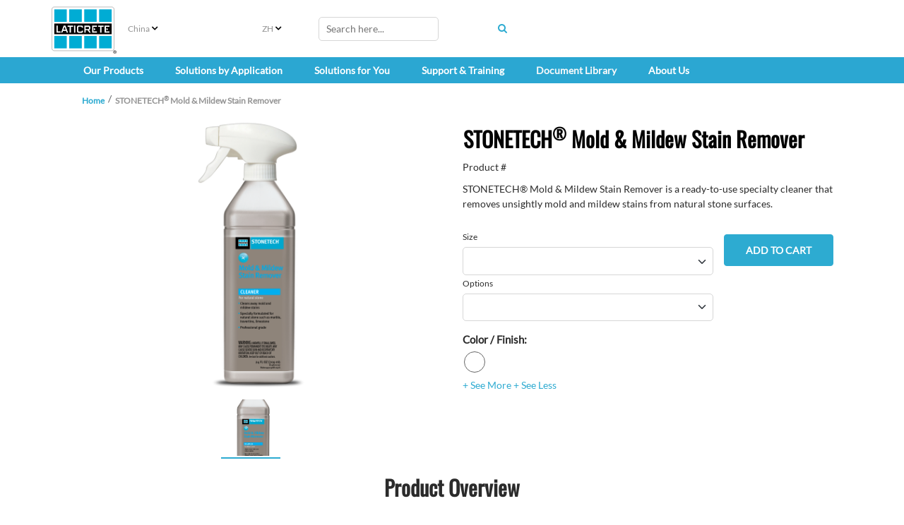

--- FILE ---
content_type: text/html; charset=utf-8
request_url: https://www.laticrete.com.cn/en/products/stonetech-mold--mildew-stain-remover
body_size: 28822
content:



<!DOCTYPE html>
<!--[if lt IE 7]>      <html class="no-js lt-ie9 lt-ie8 lt-ie7"> <![endif]-->
<!--[if IE 7]>         <html class="no-js lt-ie9 lt-ie8"> <![endif]-->
<!--[if IE 8]>         <html class="no-js lt-ie9"> <![endif]-->
<!--[if gt IE 8]><!-->
<html class="no-js" lang="en">
<!--<![endif]-->
<head>
<link href="https://cdn-global.laticrete.com/-/media/feature/experience-accelerator/bootstrap-5/bootstrap-5/styles/bootstrapmin.css?rev=f16e5493093047ce8542ad983929033f&hash=B0836F2EB56EC485020096FA539574B9" rel="stylesheet"><link href="https://cdn-global.laticrete.com/-/media/base-themes/core-libraries/styles/mediaelementplayer.css?rev=01cb1a685c3f41fa86420d931c238b30&hash=F7EA941F502280EA2BA05DF9188BF549" rel="stylesheet"><link href="https://cdn-global.laticrete.com/-/media/base-themes/core-libraries/styles/mediaelementplayer-legacy.css?rev=2bfe067d19434732b3cb64e47f3ad919&hash=BB46516A1209AF7521E952FE8E37AB0D" rel="stylesheet"><link href="https://cdn-global.laticrete.com/-/media/base-themes/core-libraries/styles/font-awesomemin.css?rev=4313349130484074b6f5c988dee24cc3&hash=935D8220435B833A1CA2415C93F6491A" rel="stylesheet"><link href="https://cdn-global.laticrete.com/-/media/base-themes/core-libraries/styles/fullcalendar.css?rev=e0404056fcb549e197329f0c37ae384e&hash=F47C16989114B332A04BC166CBB67234" rel="stylesheet"><link href="https://cdn-global.laticrete.com/-/media/base-themes/core-libraries/styles/jquery-ui.css?rev=60f2f2f4e32b461c8b4a82f7361a1da0&hash=FFF6FB1710744B88080858FCB7440C0F" rel="stylesheet"><link href="https://cdn-global.laticrete.com/-/media/base-themes/fontawesome-6/styles/brands.css?rev=d6cf6548bcf24e3a8e83660f48973072&hash=5E1C4431755478365547D8D7336B4343" rel="stylesheet"><link href="https://cdn-global.laticrete.com/-/media/base-themes/fontawesome-6/styles/duotone.css?rev=c32ba69991ef4a538e45a00b406f8556&hash=96C045DEE84D5F8DA4FD4EB930831AAC" rel="stylesheet"><link href="https://cdn-global.laticrete.com/-/media/base-themes/fontawesome-6/styles/fontawesome.css?rev=f75b7ee441f44ae78ba2a91776f52692&hash=459839A0512505FBDE2A742DFEE9A6D7" rel="stylesheet"><link href="https://cdn-global.laticrete.com/-/media/base-themes/fontawesome-6/styles/light.css?rev=80918c8b48f646578e8d18773301c8a8&hash=F15A580D1CDC2EEBBA3F9AAC7A88F007" rel="stylesheet"><link href="https://cdn-global.laticrete.com/-/media/base-themes/fontawesome-6/styles/regular.css?rev=5ad387d8aaed4eb39b49edc53a6feed8&hash=2D81DE0CD1D75432A2BABAB77D5314BC" rel="stylesheet"><link href="https://cdn-global.laticrete.com/-/media/base-themes/fontawesome-6/styles/sharp-light.css?rev=65fb889e908c45beaaddc08a5509ea5b&hash=B1EF1E3E5E14A16CE70E3D8123A07EF6" rel="stylesheet"><link href="https://cdn-global.laticrete.com/-/media/base-themes/fontawesome-6/styles/sharp-regular.css?rev=c44b12b94d98424c9cd2d49c360291e8&hash=1AAFC7338265C3B6C908C76F17676ECC" rel="stylesheet"><link href="https://cdn-global.laticrete.com/-/media/base-themes/fontawesome-6/styles/sharp-solid.css?rev=b88e7a2050f44a8ab416cad3050c24d1&hash=A9D5C9E54B48CD9B9F7E4B9082E84F8A" rel="stylesheet"><link href="https://cdn-global.laticrete.com/-/media/base-themes/fontawesome-6/styles/solid.css?rev=eb8f21d078f24ab3a0f9c9ec2f3126f1&hash=23B11AFD513F09EC1A0C13E11B77DE7B" rel="stylesheet"><link href="https://cdn-global.laticrete.com/-/media/base-themes/fontawesome-6/styles/thin.css?rev=ab8ad381f7394140bdf818fb2188b7fa&hash=29D37C631E971BF7F3D01AEF33347A1B" rel="stylesheet"><link href="https://cdn-global.laticrete.com/-/media/themes/laticrete-international/master-site/laticretetheme/styles/pre-optimized-min.css?rev=13967cf75fa1437f8466ea1bc7c562f7&t=20230412T210144Z&hash=082C9C7E997CD88004EA306DED0D887D" rel="stylesheet">

    
    



    <title>STONETECH&#174; Mold &amp; Mildew Stain Remover</title>


<link rel="canonical" href="https://www.laticrete.com.cn/products/stonetech-mold--mildew-stain-remover">



    <link href="/-/media/project/laticrete-international/shared/images/favicon.ico?rev=ec79c02d895940b286188778231c99a2" rel="shortcut icon" />


<!-- Start cookieyes banner --> <script id="cookieyes" type="text/javascript" src="https://cdn-cookieyes.com/client_data/29f0b2f410168c4e055a325e/script.js"></script> <!-- End cookieyes banner -->

<style type='text/css'>
#btn-back-to-top::after {
content: "\f34d";
    font-family: "Font Awesome 6 Pro";
--fa-style-family
}

.topBtn > span {
    display: block;
    height: 100%;
}

#btn-back-to-top {
  display: none;
  position: fixed;
  bottom: 0px;
  right: 0px;
  z-index: 99;
  font-size: 8px;
  border: none;
  outline: none;
  background-color: #20829f;
  color: white;
  cursor: pointer;
  padding: 3px;
  border-radius: 4px;
}

#btn-back-to-top:hover {
  background-color: #555;
}
</style>



<meta property="og:title"  content="STONETECH&reg; Mold &amp; Mildew Stain Remover"><meta property="og:url"  content="https://www.laticrete.com.cn/products/stonetech-mold--mildew-stain-remover">







<meta property="twitter:title"  content="STONETECH&reg; Mold &amp; Mildew Stain Remover"><meta property="twitter:card"  content="summary_large_image">

    <meta name="viewport" content="width=device-width, initial-scale=1" />


<!-- Google Tag Manager -->
<script>(function(w,d,s,l,i){w[l]=w[l]||[];w[l].push({'gtm.start':
new Date().getTime(),event:'gtm.js'});var f=d.getElementsByTagName(s)[0],
j=d.createElement(s),dl=l!='dataLayer'?'&l='+l:'';j.async=true;j.src=
'https://www.googletagmanager.com/gtm.js?id='+i+dl;f.parentNode.insertBefore(j,f);
})(window,document,'script','dataLayer','GTM-K866ZD');</script>
<!-- End Google Tag Manager -->

<script src="https://cdn.jsdelivr.net/npm/bootstrap@5.3.3/dist/js/bootstrap.bundle.min.js" integrity="sha384-YvpcrYf0tY3lHB60NNkmXc5s9fDVZLESaAA55NDzOxhy9GkcIdslK1eN7N6jIeHz" crossorigin="anonymous"></script>
</head>
<body class="default-device bodyclass">
    



<button onclick="topFunction()" id="btn-back-to-top" class="topBtn" title="Back To Top"><span>Top</span></button>

<!-- Google Tag Manager (noscript) -->
<noscript><iframe src="https://www.googletagmanager.com/ns.html?id=GTM-K866ZD"
height="0" width="0" style="display:none;visibility:hidden"></iframe></noscript>
<!-- End Google Tag Manager (noscript) -->
    
<!-- #wrapper -->
<div id="wrapper">
    <!-- #header -->
    <header>
        <div id="header" class="container-fluid p-0">
            




<div class="component container-fluid d-block d-sm-block d-md-block d-lg-none d-xl-none d-xxl-none" id="mobile-nav">
    <div class="component-content" >

<div class="row component column-splitter">
        <div class="col-1">
            
    <div class="component mobilenavigation navigation-title" id="MobileNavigation">

        <nav class="navbar navbar-expand-lg navbar-light bg-white">
            <div class="container">
                <button class="navbar-toggler" type="button" data-bs-toggle="offcanvas" data-bs-target="#offcanvasNavbar" aria-controls="offcanvasNavbar">
                    <span class="navbar-toggler-icon"></span>
                </button>
                <div class="offcanvas offcanvas-start" tabindex="-1" id="offcanvasNavbar" aria-labelledby="offcanvasNavbarLabel">
                    <div class="offcanvas-header">
                        <h5 class="offcanvas-title" id="offcanvasNavbarLabel">Menu </h5>
                        <button type="button" class="btn-close" data-bs-dismiss="offcanvas" aria-label="Close"></button>
                    </div>
                    <div class="offcanvas-body">


<ul class="navbar-nav">













<li class="nav-item dropdown">
<a class="nav-link dropdown-toggle" data-bs-auto-close="outside"  data-bs-toggle="dropdown" href ="/our-products">Our Products</a>

<ul class="dropdown-menu">






<li>

    <a class="dropdown-item"  href="/our-products/concrete-and-substrate-preparation">Concrete &amp; Substrate Preparation</a>



<ul class="dropdown-menu">
    
    
    
    
            
                    <li><a class="dropdown-item" href="/our-products/concrete-and-substrate-preparation/bonding-primers-and-moisture-barriers">Bonding Primers &amp; Moisture Barriers</a></li>
            		    
                
    
        
    
    
    
            
                    <li><a class="dropdown-item" href="/our-products/concrete-and-substrate-preparation/self-leveling-underlayments">Self Leveling Underlayments</a></li>
            		    
                
    
        
    
    
    
            
                    <li><a class="dropdown-item" href="/our-products/concrete-and-substrate-preparation/polished-concrete-and-overlayments">Polished Concrete &amp; Overlayments</a></li>
            		    
                
    
        
    
    
    
            
                    <li><a class="dropdown-item" href="/our-products/concrete-and-substrate-preparation/thick-bed-mortars-and-screeds">Thick Bed Mortars &amp; Screeds</a></li>
            		    
                
    
        
    
    
    
            
                    <li><a class="dropdown-item" href="/our-products/concrete-and-substrate-preparation/skim-coat-patch-and-repair">Skim Coat, Patch &amp; Repair</a></li>
            		    
                
    
        
    
    
    
            
                    <li><a class="dropdown-item" href="/our-products/concrete-and-substrate-preparation/performance-floor-toppings">Performance Floor Toppings</a></li>
            		    
                
    
        

</ul>



</li>








<li>

    <a class="dropdown-item"  href="/our-products/tile-and-stone-installation">Tile &amp; Stone Installation Systems</a>



<ul class="dropdown-menu">
    
    
    
    
            
                    <li><a class="dropdown-item" href="/our-products/tile-and-stone-installation/caulks-and-sealants">Caulks &amp; Sealants</a></li>
            		    
                
    
        
    
    
    
            
                    <li><a class="dropdown-item" href="/our-products/tile-and-stone-installation/sound-control">Sound Control</a></li>
            		    
                
    
        
    
    
    
            
                    <li><a class="dropdown-item" href="/our-products/tile-and-stone-installation/substrate-preparation-screeds-and-mortars">Substrate Preparation, Screeds &amp; Mortars</a></li>
            		    
                
    
        
    
    
    
            
                    <li><a class="dropdown-item" href="/our-products/tile-and-stone-installation/tile-and-stone-adhesives">Tile &amp; Stone Adhesives</a></li>
            		    
                
    
        
    
    
    
            
                    <li><a class="dropdown-item" href="/our-products/tile-and-stone-installation/tile-and-stone-grouts">Tile &amp; Stone Grouts</a></li>
            		    
                
    
        
    
    
    
            
                    <li><a class="dropdown-item" href="/our-products/tile-and-stone-installation/uncoupling-and-anti-fracture-membranes">Uncoupling &amp; Anti-Fracture Membranes</a></li>
            		    
                
    
        
    
    
    
            
                    <li><a class="dropdown-item" href="/our-products/tile-and-stone-installation/waterproofing">Waterproofing</a></li>
            		    
                
    
        

</ul>



</li>








<li>

    <a class="dropdown-item"  href="/our-products/tile-stone-and-surface-care">Tile, Stone &amp; Surface Care </a>



<ul class="dropdown-menu">
    
    
    
    
            
                    <li><a class="dropdown-item" href="/our-products/tile-stone-and-surface-care/clean">Clean</a></li>
            		    
                
    
        
    
    
    
            
                    <li><a class="dropdown-item" href="/our-products/tile-stone-and-surface-care/enhance">Enhance</a></li>
            		    
                
    
        
    
    
    
            
                    <li><a class="dropdown-item" href="/our-products/tile-stone-and-surface-care/protect">Protect</a></li>
            		    
                
    
        
    
    
    
            
                    <li><a class="dropdown-item" href="/our-products/tile-stone-and-surface-care/resources">Resources</a></li>
            		    
                
    
        

</ul>



</li>








<li>

    <a class="dropdown-item"  href="/our-products/resinous-coating-and-floor-finish-systems">Resinous Coating &amp; Floor Finish Systems</a>



<ul class="dropdown-menu">
    
    
    
    
            
                    <li><a class="dropdown-item" href="/our-products/resinous-coating-and-floor-finish-systems/complementary-products">Complementary Products</a></li>
            		    
                
    
        
    
    
    
            
                    <li><a class="dropdown-item" href="/our-products/resinous-coating-and-floor-finish-systems/polished-concrete-and-overlayments">Polished Concrete &amp; Overlayments</a></li>
            		    
                
    
        
    
    
    
            
                    <li><a class="dropdown-item" href="/our-products/resinous-coating-and-floor-finish-systems/resinous-coatings-and-mortars">Resinous Coatings &amp; Mortars</a></li>
            		    
                
    
        
    
    
    
            
                    <li><a class="dropdown-item" href="/our-products/resinous-coating-and-floor-finish-systems/resources">Resources</a></li>
            		    
                
    
        

</ul>



</li>








<li>

    <a class="dropdown-item"  href="/our-products/color-selector">Color Selector</a>



<ul class="dropdown-menu">
    
    
    
    
            
                    
                
    
        
    
    
    
            
                    <li><a class="dropdown-item" href="/our-products/color-selector/anycolor-program">ANYCOLOR™</a></li>
            		    
                
    
        

</ul>



</li>




</ul>


</li>



















<li class="nav-item dropdown">
<a class="nav-link dropdown-toggle" data-bs-auto-close="outside"  data-bs-toggle="dropdown" href ="/solutions-by-application">Solutions by Application</a>

<ul class="dropdown-menu">













<li>

    <a class="dropdown-item dropdown-toggle" data-bs-toggle="dropdown"  href="/solutions-by-application/commercial-and-institutional">Commercial &amp; Institutional</a>



<ul class="dropdown-menu">
    
    
    
    
            
                    
                
    
        
    
    
    
            
                    <li><a class="dropdown-item" href="/solutions-by-application/commercial-and-institutional/educational">Education</a></li>
            		    
                
    
        
    
    
    
            
                    <li><a class="dropdown-item" href="/solutions-by-application/commercial-and-institutional/healthcare">Healthcare</a></li>
            		    
                
    
        
    
    
    
            
                    <li><a class="dropdown-item" href="/solutions-by-application/commercial-and-institutional/leisure-and-hospitality">Hospitality &amp; Leisure</a></li>
            		    
                
    
        
    
    
    
            
                    <li><a class="dropdown-item" href="/solutions-by-application/commercial-and-institutional/office">Office</a></li>
            		    
                
    
        
    
    
    
            
                    <li><a class="dropdown-item" href="/solutions-by-application/commercial-and-institutional/restaurants">Restaurants</a></li>
            		    
                
    
        
    
    
    
            
                    <li><a class="dropdown-item" href="/solutions-by-application/commercial-and-institutional/retail">Retail</a></li>
            		    
                
    
        
    
    
    
            
                    <li><a class="dropdown-item" href="/solutions-by-application/commercial-and-institutional/senior-living">Senior Living</a></li>
            		    
                
    
        
    
    
    
            
                <li><a class="dropdown-item" href="https://www.laticrete.com/solutions-by-application/residential/swimming-pools">Swimming Pools &amp; Spas</a></li>
                
    
        

</ul>



</li>









</li>















<li>

    <a class="dropdown-item dropdown-toggle" data-bs-toggle="dropdown"  href="/solutions-by-application/industrial">Industrial</a>



<ul class="dropdown-menu">
    
    
    
    
            
                    <li><a class="dropdown-item" href="/solutions-by-application/industrial/manufacturing">Manufacturing</a></li>
            		    
                
    
        

</ul>



</li>















<li>

    <a class="dropdown-item dropdown-toggle" data-bs-toggle="dropdown"  href="/solutions-by-application/infrastructure-and-utilities">Infrastructure &amp; Utilities</a>



<ul class="dropdown-menu">
    
    
    
    
            
                    <li><a class="dropdown-item" href="/solutions-by-application/infrastructure-and-utilities/streetscapes-and-parks">Streetscapes &amp; Parks</a></li>
            		    
                
    
        
    
    
    
            
                    <li><a class="dropdown-item" href="/solutions-by-application/infrastructure-and-utilities/subway-and-train-stations">Subway &amp; Train Stations</a></li>
            		    
                
    
        

</ul>



</li>















<li>

    <a class="dropdown-item dropdown-toggle" data-bs-toggle="dropdown"  href="/solutions-by-application/residential">Residential</a>



<ul class="dropdown-menu">
    
    
    
    
            
                    
                
    
        
    
    
    
            
                    <li><a class="dropdown-item" href="/solutions-by-application/residential/multifamily-housing">Multifamily Housing</a></li>
            		    
                
    
        
    
    
    
            
                    <li><a class="dropdown-item" href="/solutions-by-application/residential/single-family-housing">Single-Family Housing</a></li>
            		    
                
    
        
    
    
    
            
                    <li><a class="dropdown-item" href="/solutions-by-application/residential/swimming-pools">Swimming Pools</a></li>
            		    
                
    
        

</ul>



</li>




</ul>


</li>



















<li class="nav-item dropdown">
<a class="nav-link dropdown-toggle" data-bs-auto-close="outside"  data-bs-toggle="dropdown" href ="/solutions-for-you">Solutions for You</a>

<ul class="dropdown-menu">






<li>

    <a class="dropdown-item"  href="/solutions-for-you/architects-and-designers">Architects &amp; Designers</a>



<ul class="dropdown-menu">
    
    
    
    
            
                    <li><a class="dropdown-item" href="/solutions-for-you/architects-and-designers/architectural-guidebook">Architectural Guidebook</a></li>
            		    
                
    
        
    
    
    
            
                    <li><a class="dropdown-item" href="/solutions-for-you/architects-and-designers/leed">LEED Project Certification Assistant</a></li>
            		    
                
    
        
    
    
    
            
                <li><a class="dropdown-item" href="https://www.laticrete.com/our-products/color-selector">Color Selection</a></li>
                
    
        
    
    
    
            
                    
                
    
        
    
    
    
            
                <li><a class="dropdown-item" href="https://www.laticrete.com/support-and-training/customer-support/product-samples-and-refills">Order Samples</a></li>
                
    
        
    
    
    
            
                <li><a class="dropdown-item" href="https://www.laticrete.com/support-and-training/training-hub/aia-ces-training">Continuing Education</a></li>
                
    
        
    
    
    
            
                    <li><a class="dropdown-item" href="/solutions-for-you/architects-and-designers/project-reference-database">Project Reference Database</a></li>
            		    
                
    
        

</ul>



</li>








<li>

    <a class="dropdown-item"  href="/solutions-for-you/contractors-and-installers">Contractors &amp; Installers</a>



<ul class="dropdown-menu">
    
    
    
    
            
                    
                
    
        
    
    
    
            
                    <li><a class="dropdown-item" href="/solutions-for-you/contractors-and-installers/tile-and-stone-installers">Tile &amp; Stone Installers</a></li>
            		    
                
    
        
    
    
    
            
                    <li><a class="dropdown-item" href="/solutions-for-you/contractors-and-installers/flooring-installers">Flooring Installers</a></li>
            		    
                
    
        
    
    
    
            
                    <li><a class="dropdown-item" href="/solutions-for-you/contractors-and-installers/masonry-contractors">Masonry Installers</a></li>
            		    
                
    
        
    
    
    
            
                    <li><a class="dropdown-item" href="/solutions-for-you/contractors-and-installers/project-estimator">Project Estimator</a></li>
            		    
                
    
        
    
    
    
            
                <li><a class="dropdown-item" href="https://www.laticrete.com/solutions-for-you/architects-and-designers/architectural-guidebook">Specifications &amp; Details</a></li>
                
    
        
    
    
    
            
                <li><a class="dropdown-item" href="https://www.laticrete.com/solutions-for-you/architects-and-designers/leed">LEED Documentation</a></li>
                
    
        
    
    
    
            
                    <li><a class="dropdown-item" href="/solutions-for-you/contractors-and-installers/rapid-solutions">Rapid Solutions</a></li>
            		    
                
    
        
    
    
    
            
                    <li><a class="dropdown-item" href="/solutions-for-you/contractors-and-installers/mvp-program">MVP Program</a></li>
            		    
                
    
        
    
    
    
            
                    <li><a class="dropdown-item" href="/solutions-for-you/contractors-and-installers/project-safety">ProjectSafety™</a></li>
            		    
                
    
        

</ul>



</li>








<li>

    <a class="dropdown-item"  href="/solutions-for-you/distributors-and-retailers">Distributors &amp; Retailers</a>



<ul class="dropdown-menu">
    
    
    
    
            
                    
                
    
        
    
    
    
            
                <li><a class="dropdown-item" href="https://apps.laticrete.com/infoweb/login.aspx?branding=dweb">Distributor Web (D-Web)</a></li>
                
    
        
    
    
    
            
                <li><a class="dropdown-item" href="">New Products</a></li>
                
    
        
    
    
    
            
                <li><a class="dropdown-item" href="https://www.laticrete.com/solutions-for-you/architects-and-designers/architectural-guidebook">Specifications &amp; Details</a></li>
                
    
        
    
    
    
            
                <li><a class="dropdown-item" href="https://www.laticrete.com/solutions-for-you/architects-and-designers/leed">LEED Documentation</a></li>
                
    
        
    
    
    
            
                <li><a class="dropdown-item" href="https://www.laticrete.com/support-and-training/customer-support/request-product-information">Order Marketing Literature</a></li>
                
    
        
    
    
    
            
                <li><a class="dropdown-item" href="https://www.laticrete.com/about-us/innovation-and-impact/osha-silica">OSHA Silica Dust Information</a></li>
                
    
        
    
    
    
            
                <li><a class="dropdown-item" href="https://www.laticrete.com/support-and-training/customer-support/contact-us/receiving">Receiving</a></li>
                
    
        
    


























    
    
            
                    
                
    
        

</ul>



</li>








<li>

    <a class="dropdown-item"  href="/solutions-for-you/homeowners-and-diy">Homeowners &amp; DIY</a>



<ul class="dropdown-menu">
    
    
    
    
            
                <li><a class="dropdown-item" href="https://www.laticrete.com/document-library#filterdocuments_leedtype=GreenGuard">UL GREENGUARD Certified Products</a></li>
                
    
        
    
    
    
            
                <li><a class="dropdown-item" href="https://qa.laticrete.com/floor/index.html">Floor Warming Design Layout Tool</a></li>
                
    
        
    
    
    
            
                <li><a class="dropdown-item" href="https://www.laticrete.com/our-products/color-selector">Color Selection</a></li>
                
    
        
    
    
    
            
                <li><a class="dropdown-item" href="https://www.laticrete.com/support-and-training/customer-support/product-samples-and-refills">Order Samples</a></li>
                
    
        
    
    
    
            
                    
                
    
        
    
    
    
            
                <li><a class="dropdown-item" href="https://www.laticrete.com/solutions-for-you/contractors-and-installers/project-estimator">Project Estimator</a></li>
                
    
        

</ul>



</li>























































</li>




</ul>


</li>
























<li class="nav-item dropdown">
<a class="nav-link dropdown-toggle" data-bs-auto-close="outside"  data-bs-toggle="dropdown" href ="/support-and-training">Support &amp; Training</a>

<ul class="dropdown-menu">







</li>















<li>

    <a class="dropdown-item dropdown-toggle" data-bs-toggle="dropdown"  href="/support-and-training/customer-support">Customer Support</a>



<ul class="dropdown-menu">
    
    
    
    
            
                    <li><a class="dropdown-item" href="/support-and-training/customer-support/contact-us">Contact Us</a></li>
            		    
                
    
        
    
    
    
            
                    <li><a class="dropdown-item" href="/support-and-training/customer-support/making-a-claim">Making a Claim</a></li>
            		    
                
    
        
    
    
    
            
                    <li><a class="dropdown-item" href="/support-and-training/customer-support/where-to-buy">Where to Buy</a></li>
            		    
                
    
        
    
    
    
            
                    <li><a class="dropdown-item" href="/support-and-training/customer-support/product-samples-and-refills">Order Samples</a></li>
            		    
                
    
        
    
    
    
            
                    <li><a class="dropdown-item" href="/support-and-training/customer-support/request-product-information">Order Marketing Literature</a></li>
            		    
                
    
        
    
    
    
            
                    <li><a class="dropdown-item" href="/support-and-training/customer-support/new-packaging-2023">Packaging Redesign Updates</a></li>
            		    
                
    
        
    
    
    
            
                    <li><a class="dropdown-item" href="/support-and-training/customer-support/rebates-and-promotions">Rebates &amp; Promotions</a></li>
            		    
                
    
        
    




















    
    
            
                    
                
    
        

</ul>



</li>















<li>

    <a class="dropdown-item dropdown-toggle" data-bs-toggle="dropdown"  href="/support-and-training/downloads-and-faq">Downloads &amp; FAQ</a>



<ul class="dropdown-menu">
    
    
    
    
            
                <li><a class="dropdown-item" href="https://www.laticrete.com/document-library#filterdocuments_documenttypes=Catalogs%20and%20Brochures">Catalogs &amp; Brochures</a></li>
                
    
        
    
    
    
            
                <li><a class="dropdown-item" href="https://www.laticrete.com/document-library#filterdocuments_documenttypes=Project%20Gallery&filterdocuments_country=United%20States">Project Gallery</a></li>
                
    
        
    
    
    
            
                <li><a class="dropdown-item" href="https://www.laticrete.com/document-library#filterdocuments_documenttypes=Technical%20Data%20Sheets">Technical Data Sheets</a></li>
                
    
        
    
    
    
            
                <li><a class="dropdown-item" href="https://www.laticrete.com/document-library#filterdocuments_documenttypes=Technical%20Design%20Manuals">Technical Design Manuals</a></li>
                
    
        
    
    
    
            
                <li><a class="dropdown-item" href="https://www.laticrete.com/document-library#filterdocuments_documenttypes=Warranties">Warranties</a></li>
                
    
        
    
    
    
            
                    <li><a class="dropdown-item" href="/support-and-training/downloads-and-faq/faqs">FAQs</a></li>
            		    
                
    
        

</ul>



</li>








<li>

    <a class="dropdown-item"  href="/support-and-training/training-hub">Training Hub</a>



<ul class="dropdown-menu">
    
    
    
    
            
                    <li><a class="dropdown-item" href="/support-and-training/training-hub/aia-ces-training">AIA Continuing Education</a></li>
            		    
                
    
        
    
    
    
            
                    <li><a class="dropdown-item" href="/support-and-training/training-hub/laticrete-university">LATICRETE University</a></li>
            		    
                
    
        
    
    
    
            
                    
                
    
        
    
    
    
            
                    <li><a class="dropdown-item" href="/support-and-training/training-hub/profit-through-knowledge">Profit Through Knowledge (PTK) Seminars</a></li>
            		    
                
    
        
    
    
    
            
                    <li><a class="dropdown-item" href="/support-and-training/training-hub/webinars">Webinars</a></li>
            		    
                
    
        

</ul>



</li>




</ul>


</li>


























<li class="nav-item"><a class="nav-link"  href="/document-library">Document Library</a></li>



















<li class="nav-item dropdown">
<a class="nav-link dropdown-toggle" data-bs-auto-close="outside"  data-bs-toggle="dropdown" href ="/about-us">About Us</a>

<ul class="dropdown-menu">







</li>








<li>

    <a class="dropdown-item"  href="/about-us/company-overview">Company Overview</a>



<ul class="dropdown-menu">
    
    
    
    
            
                    
                
    
        
    
    
    
            
                    <li><a class="dropdown-item" href="/about-us/company-overview/history-and-heritage">History &amp; Heritage</a></li>
            		    
                
    
        
    
    
    
            
                    <li><a class="dropdown-item" href="/about-us/company-overview/brand-promises">Brand Promises</a></li>
            		    
                
    
        
    
    
    
            
                    <li><a class="dropdown-item" href="/about-us/company-overview/global-code-of-conduct">Global Code of Conduct</a></li>
            		    
                
    
        
    
    
    
            
                    <li><a class="dropdown-item" href="/about-us/company-overview/governance-and-leadership">Governance &amp; Leadership</a></li>
            		    
                
    
        
    
    
    
            
                    <li><a class="dropdown-item" href="/about-us/company-overview/values">Values</a></li>
            		    
                
    
        

</ul>



</li>








<li>

    <a class="dropdown-item"  href="/about-us/innovation-and-impact">Innovation &amp; Impact</a>



<ul class="dropdown-menu">
    
    
    
    
            
                    <li><a class="dropdown-item" href="/about-us/innovation-and-impact/history-of-laticrete-4237-latex-additive">Our First Innovation</a></li>
            		    
                
    
        
    
    
    
            
                    <li><a class="dropdown-item" href="/about-us/innovation-and-impact/sustainability">Sustainability</a></li>
            		    
                
    
        
    
    
    
            
                    <li><a class="dropdown-item" href="/about-us/innovation-and-impact/iso-9001-certification">ISO 9001 Certification</a></li>
            		    
                
    
        
    
    
    
            
                    <li><a class="dropdown-item" href="/about-us/innovation-and-impact/research-and-development">Research &amp; Development</a></li>
            		    
                
    
        
    
    
    
            
                    <li><a class="dropdown-item" href="/about-us/innovation-and-impact/latest-innovations">Latest Innovations &amp; Products</a></li>
            		    
                
    
        
    
    
    
            
                <li><a class="dropdown-item" href="https://www.laticrete.com/solutions-for-you/contractors-and-installers/project-safety">ProjectSafety™</a></li>
                
    
        
    
    
    
            
                    <li><a class="dropdown-item" href="/about-us/innovation-and-impact/osha-silica">OSHA Silica Dust Information</a></li>
            		    
                
    
        

</ul>



</li>















<li>

    <a class="dropdown-item"  href="/about-us/community-and-social">Community &amp; Social</a>





</li>


















<li>

    <a class="dropdown-item"  href="/about-us/careers">Careers</a>



<ul class="dropdown-menu">
    
    
    
    
            
                    
                
    
        
    
    
    
            
                    <li><a class="dropdown-item" href="/about-us/careers/faq">Frequently Asked Questions</a></li>
            		    
                
    
        
    
    
    
            
                    <li><a class="dropdown-item" href="/about-us/careers/working-here">Working Here</a></li>
            		    
                
    
        
    





    
    
            
                    
                
    
        

</ul>



</li>








<li>

    <a class="dropdown-item"  href="/about-us/news-and-media">News &amp; Media</a>



<ul class="dropdown-menu">
    
    
    
    
            
                    <li><a class="dropdown-item" href="/about-us/news-and-media/events">Events &amp; Trade Shows</a></li>
            		    
                
    
        
    
    
    
            
                    <li><a class="dropdown-item" href="/about-us/news-and-media/press-releases">Press Releases &amp; Industry News</a></li>
            		    
                
    
        
    
    
    
            
                    <li><a class="dropdown-item" href="/about-us/news-and-media/newsletters">Newsletters</a></li>
            		    
                
    
        
    
    
    
            
                    <li><a class="dropdown-item" href="/about-us/news-and-media/information-disclosure">Frequently Asked Questions</a></li>
            		    
                
    
        
    
    
    
            
                <li><a class="dropdown-item" href="https://www.laticrete.com/blog">Blog: LATICRETE Conversations</a></li>
                
    
        

</ul>



</li>




</ul>


</li>






























































        <li class="nav-item"><a class="nav-link"  href="/LandingMapPage/ClearCookie">Change Region</a></li>








    <!--ko ifnot: HideLanguageToggle() -->
    <div class="form-floating">
        <label class="form-label" for="SelectedLanguageMobile"><span>Language</span></label>
        <select id="languageddl" class="form-select mb-3 form-select-lg bg-light" data-bind="options: LanguagesMobile, value: SelectedLanguageMobile, optionsText: 'Text', optionsValue: 'Value', event:{ change: languageChanged}"></select>
        <input type="hidden" data-bind="textInput: SelectedLanguageMobile" name="SelectedLanguageMobile" />
        <input type="hidden" name="CurrentSite" value="China" id="CurrentSite" />
    </div>
    <!-- /ko -->
</ul>


                    </div>
                </div>
            </div>
</nav>
    </div>

        </div>
        <div class="col-4">
            
        </div>
        <div class="col-1 col-sm-2">
            

<div class="component image file-type-icon-media-link col-5 position-center">
    <div class="component-content">
<a title="Laticrete Logo" href="/Home"><img src="https://cdn-global.laticrete.com/-/media/project/laticrete-international/shared/images/home/image-link-list/laticrete-logo_4c.svg?h=73&amp;iar=0&amp;w=100&amp;rev=2223944ddc6347ebb6b05108ac88cdae&amp;hash=582514974229F8E6C01CC1F45B85EDB1" alt="Laticrete" width="100" height="73" data-variantitemid="{8253D96F-F8D9-449F-B74F-CDF475915603}" data-variantfieldname="Image" /></a>    </div>
</div>

        </div>
        <div class="col-5 col-sm-4 col-md-3 position-right">
            
        </div>
        <div class="col-1">
            
        </div>
</div>
<div class="row component column-splitter">
        <div class="col-1">
            
        </div>
        <div class="col-10">
            
<div class="component search-box horizontal col-12 loupe-search-btn" data-properties='{"endpoint":"//sxa/search/results/","suggestionEndpoint":"//sxa/search/suggestions/","suggestionsMode":"ShowSearchResultsAsPredictions","resultPage":"/Search Results","targetSignature":"","v":"{A2BE7E97-91AF-442C-8B81-2CB3A1C29599}","s":"{B4DD1C9A-D3E4-434D-998B-40B45CBA6F23}","p":8,"l":"en","languageSource":"CurrentLanguage","searchResultsSignature":"filterproduct,filterother","itemid":"{727DB821-12CF-4829-A03E-7D7C35A85325}","minSuggestionsTriggerCharacterCount":3}'>
    <div class="component-content">
        
                <input type="text" class="search-box-input" autocomplete="off" name="textBoxSearch" maxlength="100" placeholder="Search here..." />
                    <button class="search-box-button-with-redirect" type="submit">
                        Search
                    </button>
    </div>
</div>

        </div>
        <div class="col-1">
            
        </div>
</div>    </div>
</div>


<div class="component container d-none d-sm-none d-md-block d-lg-block d-xl-block d-xxl-block" id="top-half-header">
    <div class="component-content" >


<div class="component row-splitter">
        <div class="container-fluid">
            <div >
                
<div class="row component column-splitter">
        <div class="col-1">
            

<div class="component image file-type-icon-media-link image-default-size">
    <div class="component-content">
<a title="Laticrete Logo" href="/"><img src="https://cdn-global.laticrete.com/-/media/project/laticrete-international/shared/images/home/image-link-list/laticrete-logo_4c.svg?h=73&amp;iar=0&amp;w=100&amp;rev=2223944ddc6347ebb6b05108ac88cdae&amp;hash=582514974229F8E6C01CC1F45B85EDB1" alt="Laticrete" width="100" height="73" data-variantitemid="{15923100-C8DA-4A7B-BD1E-0F03FEFB9BC9}" data-variantfieldname="Image" /></a>    </div>
</div>

        </div>
        <div class="col-2">
            
<div class="language-selector">




    <div class="component-content">
        <div class="language-selector-select-item">
            <a class="language-selector-select-link">
                <!--Site name alias for NA because of debate with regional map. Keeping config and code North America.-->
                    <!--Can't find where this other site name is coming from! Need to deploy will revisit'-->
China
            </a>
        </div>
        <ul class="language-selector-item-container">
            <li class="language-selector-item">
                <a href="/landingmappage/clearcookie?geoOverride=true">
                    Select Another Region
                </a>
            </li>
        </ul>
    </div>







</div>

        </div>
        <div class="col-1">
            

<div class="component language-selector hide-filter-button">
    <div class="component-content">
        <div class="language-selector-select-item"  data-language-code="zh" data-country-code="cn">
            <a class="language-selector-select-link">
                ZH
            </a>
        </div>
    </div>
</div>

        </div>
        <div class="col-3">
            
<div class="component search-box horizontal loupe-search-btn" data-properties='{"endpoint":"//sxa/search/results/","suggestionEndpoint":"//sxa/search/suggestions/","suggestionsMode":"ShowSearchResultsAsPredictions","resultPage":"/Search Results","targetSignature":"","v":"{A2BE7E97-91AF-442C-8B81-2CB3A1C29599}","s":"{B4DD1C9A-D3E4-434D-998B-40B45CBA6F23}","p":8,"l":"en","languageSource":"CurrentLanguage","searchResultsSignature":"filterproduct,filterother","itemid":"{727DB821-12CF-4829-A03E-7D7C35A85325}","minSuggestionsTriggerCharacterCount":3}'>
    <div class="component-content">
        
                <input type="text" class="search-box-input" autocomplete="off" name="textBoxSearch" maxlength="100" placeholder="Search here..." />
                    <button class="search-box-button-with-redirect" type="submit">
                        Search
                    </button>
    </div>
</div>

        </div>
        <div class="col-2">
            
        </div>
        <div class="col-1">
            
        </div>
        <div class="col-1">
            
        </div>
</div>
            </div>
        </div>
</div>    </div>
</div>

<div class="component megamenu navigation-title col-md-12">
        <div class="component-content">
            <nav class="navbar navbar-expand-lg navbar-custom">
                <div class="container">
                    <button class="navbar-toggler" type="button" data-bs-toggle="collapse" data-bs-target="#navbarSupportedContent" aria-controls="navbarSupportedContent" aria-expanded="false" aria-label="Toggle navigation">
                        <span class="navbar-toggler-icon"></span>
                    </button>
                    <div class="collapse navbar-collapse" id="navbarSupportedContent">

    <ul class="navbar-nav mr-auto">











<li class="nav-item nav-item dropdown position-static">
<a class="nav-link dropdown-toggle" id="navbarDropdown" role="button" data-bs-hover="dropdown" aria-haspopup="true" aria-expanded="false" href ="/our-products">Our Products</a>
<div class="dropdown-menu w-100" aria-labelledby="navbarDropdown">
<div class="container">
<div class="row"> 
<ul class="sub-menu card-columns">






<li>

    <a class="dropdown-item title" href="/our-products/concrete-and-substrate-preparation">Concrete &amp; Substrate Preparation</a>



<ul>
    
    
    
    
            
                    <li><a class="dropdown-item" href="/our-products/concrete-and-substrate-preparation/bonding-primers-and-moisture-barriers">Bonding Primers &amp; Moisture Barriers</a></li>
            		    
                
    
        
    
    
    
            
                    <li><a class="dropdown-item" href="/our-products/concrete-and-substrate-preparation/self-leveling-underlayments">Self Leveling Underlayments</a></li>
            		    
                
    
        
    
    
    
            
                    <li><a class="dropdown-item" href="/our-products/concrete-and-substrate-preparation/polished-concrete-and-overlayments">Polished Concrete &amp; Overlayments</a></li>
            		    
                
    
        
    
    
    
            
                    <li><a class="dropdown-item" href="/our-products/concrete-and-substrate-preparation/thick-bed-mortars-and-screeds">Thick Bed Mortars &amp; Screeds</a></li>
            		    
                
    
        
    
    
    
            
                    <li><a class="dropdown-item" href="/our-products/concrete-and-substrate-preparation/skim-coat-patch-and-repair">Skim Coat, Patch &amp; Repair</a></li>
            		    
                
    
        
    
    
    
            
                    <li><a class="dropdown-item" href="/our-products/concrete-and-substrate-preparation/performance-floor-toppings">Performance Floor Toppings</a></li>
            		    
                
    
        

</ul>



</li>








<li>

    <a class="dropdown-item title" href="/our-products/tile-and-stone-installation">Tile &amp; Stone Installation Systems</a>



<ul>
    
    
    
    
            
                    <li><a class="dropdown-item" href="/our-products/tile-and-stone-installation/caulks-and-sealants">Caulks &amp; Sealants</a></li>
            		    
                
    
        
    
    
    
            
                    <li><a class="dropdown-item" href="/our-products/tile-and-stone-installation/sound-control">Sound Control</a></li>
            		    
                
    
        
    
    
    
            
                    <li><a class="dropdown-item" href="/our-products/tile-and-stone-installation/substrate-preparation-screeds-and-mortars">Substrate Preparation, Screeds &amp; Mortars</a></li>
            		    
                
    
        
    
    
    
            
                    <li><a class="dropdown-item" href="/our-products/tile-and-stone-installation/tile-and-stone-adhesives">Tile &amp; Stone Adhesives</a></li>
            		    
                
    
        
    
    
    
            
                    <li><a class="dropdown-item" href="/our-products/tile-and-stone-installation/tile-and-stone-grouts">Tile &amp; Stone Grouts</a></li>
            		    
                
    
        
    
    
    
            
                    <li><a class="dropdown-item" href="/our-products/tile-and-stone-installation/uncoupling-and-anti-fracture-membranes">Uncoupling &amp; Anti-Fracture Membranes</a></li>
            		    
                
    
        
    
    
    
            
                    <li><a class="dropdown-item" href="/our-products/tile-and-stone-installation/waterproofing">Waterproofing</a></li>
            		    
                
    
        

</ul>



</li>








<li>

    <a class="dropdown-item title" href="/our-products/tile-stone-and-surface-care">Tile, Stone &amp; Surface Care </a>



<ul>
    
    
    
    
            
                    <li><a class="dropdown-item" href="/our-products/tile-stone-and-surface-care/clean">Clean</a></li>
            		    
                
    
        
    
    
    
            
                    <li><a class="dropdown-item" href="/our-products/tile-stone-and-surface-care/enhance">Enhance</a></li>
            		    
                
    
        
    
    
    
            
                    <li><a class="dropdown-item" href="/our-products/tile-stone-and-surface-care/protect">Protect</a></li>
            		    
                
    
        
    
    
    
            
                    <li><a class="dropdown-item" href="/our-products/tile-stone-and-surface-care/resources">Resources</a></li>
            		    
                
    
        

</ul>



</li>








<li>

    <a class="dropdown-item title" href="/our-products/resinous-coating-and-floor-finish-systems">Resinous Coating &amp; Floor Finish Systems</a>



<ul>
    
    
    
    
            
                    <li><a class="dropdown-item" href="/our-products/resinous-coating-and-floor-finish-systems/complementary-products">Complementary Products</a></li>
            		    
                
    
        
    
    
    
            
                    <li><a class="dropdown-item" href="/our-products/resinous-coating-and-floor-finish-systems/polished-concrete-and-overlayments">Polished Concrete &amp; Overlayments</a></li>
            		    
                
    
        
    
    
    
            
                    <li><a class="dropdown-item" href="/our-products/resinous-coating-and-floor-finish-systems/resinous-coatings-and-mortars">Resinous Coatings &amp; Mortars</a></li>
            		    
                
    
        
    
    
    
            
                    <li><a class="dropdown-item" href="/our-products/resinous-coating-and-floor-finish-systems/resources">Resources</a></li>
            		    
                
    
        

</ul>



</li>








<li>

    <a class="dropdown-item title" href="/our-products/color-selector">Color Selector</a>



<ul>
    
    
    
    
            
                    
                
    
        
    
    
    
            
                    <li><a class="dropdown-item" href="/our-products/color-selector/anycolor-program">ANYCOLOR™</a></li>
            		    
                
    
        

</ul>



</li>




</ul>

</div>
</div>
</div>
</li>









































































<li class="nav-item nav-item dropdown position-static">
<a class="nav-link dropdown-toggle" id="navbarDropdown" role="button" data-bs-hover="dropdown" aria-haspopup="true" aria-expanded="false" href ="/solutions-by-application">Solutions by Application</a>
<div class="dropdown-menu w-100" aria-labelledby="navbarDropdown">
<div class="container">
<div class="row"> 
<ul class="sub-menu card-columns">













<li>

    <span class="dropdown-item title remove-hover">Commercial &amp; Institutional</span>



<ul>
    
    
    
    
            
                    
                
    
        
    
    
    
            
                    <li><a class="dropdown-item" href="/solutions-by-application/commercial-and-institutional/educational">Education</a></li>
            		    
                
    
        
    
    
    
            
                    <li><a class="dropdown-item" href="/solutions-by-application/commercial-and-institutional/healthcare">Healthcare</a></li>
            		    
                
    
        
    
    
    
            
                    <li><a class="dropdown-item" href="/solutions-by-application/commercial-and-institutional/leisure-and-hospitality">Hospitality &amp; Leisure</a></li>
            		    
                
    
        
    
    
    
            
                    <li><a class="dropdown-item" href="/solutions-by-application/commercial-and-institutional/office">Office</a></li>
            		    
                
    
        
    
    
    
            
                    <li><a class="dropdown-item" href="/solutions-by-application/commercial-and-institutional/restaurants">Restaurants</a></li>
            		    
                
    
        
    
    
    
            
                    <li><a class="dropdown-item" href="/solutions-by-application/commercial-and-institutional/retail">Retail</a></li>
            		    
                
    
        
    
    
    
            
                    <li><a class="dropdown-item" href="/solutions-by-application/commercial-and-institutional/senior-living">Senior Living</a></li>
            		    
                
    
        
    
    
    
            
                <li><a class="dropdown-item" href="https://www.laticrete.com/solutions-by-application/residential/swimming-pools">Swimming Pools &amp; Spas</a></li>
                
    
        

</ul>



</li>









</li>















<li>

    <span class="dropdown-item title remove-hover">Industrial</span>



<ul>
    
    
    
    
            
                    <li><a class="dropdown-item" href="/solutions-by-application/industrial/manufacturing">Manufacturing</a></li>
            		    
                
    
        

</ul>



</li>















<li>

    <span class="dropdown-item title remove-hover">Infrastructure &amp; Utilities</span>



<ul>
    
    
    
    
            
                    <li><a class="dropdown-item" href="/solutions-by-application/infrastructure-and-utilities/streetscapes-and-parks">Streetscapes &amp; Parks</a></li>
            		    
                
    
        
    
    
    
            
                    <li><a class="dropdown-item" href="/solutions-by-application/infrastructure-and-utilities/subway-and-train-stations">Subway &amp; Train Stations</a></li>
            		    
                
    
        

</ul>



</li>















<li>

    <span class="dropdown-item title remove-hover">Residential</span>



<ul>
    
    
    
    
            
                    
                
    
        
    
    
    
            
                    <li><a class="dropdown-item" href="/solutions-by-application/residential/multifamily-housing">Multifamily Housing</a></li>
            		    
                
    
        
    
    
    
            
                    <li><a class="dropdown-item" href="/solutions-by-application/residential/single-family-housing">Single-Family Housing</a></li>
            		    
                
    
        
    
    
    
            
                    <li><a class="dropdown-item" href="/solutions-by-application/residential/swimming-pools">Swimming Pools</a></li>
            		    
                
    
        

</ul>



</li>




</ul>

</div>
</div>
</div>
</li>














<li class="nav-item nav-item dropdown position-static">
<a class="nav-link dropdown-toggle" id="navbarDropdown" role="button" data-bs-hover="dropdown" aria-haspopup="true" aria-expanded="false" href ="/solutions-for-you">Solutions for You</a>
<div class="dropdown-menu w-100" aria-labelledby="navbarDropdown">
<div class="container">
<div class="row"> 
<ul class="sub-menu card-columns">






<li>

    <a class="dropdown-item title" href="/solutions-for-you/architects-and-designers">Architects &amp; Designers</a>



<ul>
    
    
    
    
            
                    <li><a class="dropdown-item" href="/solutions-for-you/architects-and-designers/architectural-guidebook">Architectural Guidebook</a></li>
            		    
                
    
        
    
    
    
            
                    <li><a class="dropdown-item" href="/solutions-for-you/architects-and-designers/leed">LEED Project Certification Assistant</a></li>
            		    
                
    
        
    
    
    
            
                <li><a class="dropdown-item" href="https://www.laticrete.com/our-products/color-selector">Color Selection</a></li>
                
    
        
    
    
    
            
                    
                
    
        
    
    
    
            
                <li><a class="dropdown-item" href="https://www.laticrete.com/support-and-training/customer-support/product-samples-and-refills">Order Samples</a></li>
                
    
        
    
    
    
            
                <li><a class="dropdown-item" href="https://www.laticrete.com/support-and-training/training-hub/aia-ces-training">Continuing Education</a></li>
                
    
        
    
    
    
            
                    <li><a class="dropdown-item" href="/solutions-for-you/architects-and-designers/project-reference-database">Project Reference Database</a></li>
            		    
                
    
        

</ul>



</li>








<li>

    <a class="dropdown-item title" href="/solutions-for-you/contractors-and-installers">Contractors &amp; Installers</a>



<ul>
    
    
    
    
            
                    
                
    
        
    
    
    
            
                    <li><a class="dropdown-item" href="/solutions-for-you/contractors-and-installers/tile-and-stone-installers">Tile &amp; Stone Installers</a></li>
            		    
                
    
        
    
    
    
            
                    <li><a class="dropdown-item" href="/solutions-for-you/contractors-and-installers/flooring-installers">Flooring Installers</a></li>
            		    
                
    
        
    
    
    
            
                    <li><a class="dropdown-item" href="/solutions-for-you/contractors-and-installers/masonry-contractors">Masonry Installers</a></li>
            		    
                
    
        
    
    
    
            
                    <li><a class="dropdown-item" href="/solutions-for-you/contractors-and-installers/project-estimator">Project Estimator</a></li>
            		    
                
    
        
    
    
    
            
                <li><a class="dropdown-item" href="https://www.laticrete.com/solutions-for-you/architects-and-designers/architectural-guidebook">Specifications &amp; Details</a></li>
                
    
        
    
    
    
            
                <li><a class="dropdown-item" href="https://www.laticrete.com/solutions-for-you/architects-and-designers/leed">LEED Documentation</a></li>
                
    
        
    
    
    
            
                    <li><a class="dropdown-item" href="/solutions-for-you/contractors-and-installers/rapid-solutions">Rapid Solutions</a></li>
            		    
                
    
        
    
    
    
            
                    <li><a class="dropdown-item" href="/solutions-for-you/contractors-and-installers/mvp-program">MVP Program</a></li>
            		    
                
    
        
    
    
    
            
                    <li><a class="dropdown-item" href="/solutions-for-you/contractors-and-installers/project-safety">ProjectSafety™</a></li>
            		    
                
    
        

</ul>



</li>








<li>

    <a class="dropdown-item title" href="/solutions-for-you/distributors-and-retailers">Distributors &amp; Retailers</a>



<ul>
    
    
    
    
            
                    
                
    
        
    
    
    
            
                <li><a class="dropdown-item" href="https://apps.laticrete.com/infoweb/login.aspx?branding=dweb">Distributor Web (D-Web)</a></li>
                
    
        
    
    
    
            
                <li><a class="dropdown-item" href="">New Products</a></li>
                
    
        
    
    
    
            
                <li><a class="dropdown-item" href="https://www.laticrete.com/solutions-for-you/architects-and-designers/architectural-guidebook">Specifications &amp; Details</a></li>
                
    
        
    
    
    
            
                <li><a class="dropdown-item" href="https://www.laticrete.com/solutions-for-you/architects-and-designers/leed">LEED Documentation</a></li>
                
    
        
    
    
    
            
                <li><a class="dropdown-item" href="https://www.laticrete.com/support-and-training/customer-support/request-product-information">Order Marketing Literature</a></li>
                
    
        
    
    
    
            
                <li><a class="dropdown-item" href="https://www.laticrete.com/about-us/innovation-and-impact/osha-silica">OSHA Silica Dust Information</a></li>
                
    
        
    
    
    
            
                <li><a class="dropdown-item" href="https://www.laticrete.com/support-and-training/customer-support/contact-us/receiving">Receiving</a></li>
                
    
        
    


























    
    
            
                    
                
    
        

</ul>



</li>








<li>

    <a class="dropdown-item title" href="/solutions-for-you/homeowners-and-diy">Homeowners &amp; DIY</a>



<ul>
    
    
    
    
            
                <li><a class="dropdown-item" href="https://www.laticrete.com/document-library#filterdocuments_leedtype=GreenGuard">UL GREENGUARD Certified Products</a></li>
                
    
        
    
    
    
            
                <li><a class="dropdown-item" href="https://qa.laticrete.com/floor/index.html">Floor Warming Design Layout Tool</a></li>
                
    
        
    
    
    
            
                <li><a class="dropdown-item" href="https://www.laticrete.com/our-products/color-selector">Color Selection</a></li>
                
    
        
    
    
    
            
                <li><a class="dropdown-item" href="https://www.laticrete.com/support-and-training/customer-support/product-samples-and-refills">Order Samples</a></li>
                
    
        
    
    
    
            
                    
                
    
        
    
    
    
            
                <li><a class="dropdown-item" href="https://www.laticrete.com/solutions-for-you/contractors-and-installers/project-estimator">Project Estimator</a></li>
                
    
        

</ul>



</li>























































</li>




</ul>

</div>
</div>
</div>
</li>



















<li class="nav-item nav-item dropdown position-static">
<a class="nav-link dropdown-toggle" id="navbarDropdown" role="button" data-bs-hover="dropdown" aria-haspopup="true" aria-expanded="false" href ="/support-and-training">Support &amp; Training</a>
<div class="dropdown-menu w-100" aria-labelledby="navbarDropdown">
<div class="container">
<div class="row"> 
<ul class="sub-menu card-columns">







</li>















<li>

    <span class="dropdown-item title remove-hover">Customer Support</span>



<ul>
    
    
    
    
            
                    <li><a class="dropdown-item" href="/support-and-training/customer-support/contact-us">Contact Us</a></li>
            		    
                
    
        
    
    
    
            
                    <li><a class="dropdown-item" href="/support-and-training/customer-support/making-a-claim">Making a Claim</a></li>
            		    
                
    
        
    
    
    
            
                    <li><a class="dropdown-item" href="/support-and-training/customer-support/where-to-buy">Where to Buy</a></li>
            		    
                
    
        
    
    
    
            
                    <li><a class="dropdown-item" href="/support-and-training/customer-support/product-samples-and-refills">Order Samples</a></li>
            		    
                
    
        
    
    
    
            
                    <li><a class="dropdown-item" href="/support-and-training/customer-support/request-product-information">Order Marketing Literature</a></li>
            		    
                
    
        
    
    
    
            
                    <li><a class="dropdown-item" href="/support-and-training/customer-support/new-packaging-2023">Packaging Redesign Updates</a></li>
            		    
                
    
        
    
    
    
            
                    <li><a class="dropdown-item" href="/support-and-training/customer-support/rebates-and-promotions">Rebates &amp; Promotions</a></li>
            		    
                
    
        
    




















    
    
            
                    
                
    
        

</ul>



</li>















<li>

    <span class="dropdown-item title remove-hover">Downloads &amp; FAQ</span>



<ul>
    
    
    
    
            
                <li><a class="dropdown-item" href="https://www.laticrete.com/document-library#filterdocuments_documenttypes=Catalogs%20and%20Brochures">Catalogs &amp; Brochures</a></li>
                
    
        
    
    
    
            
                <li><a class="dropdown-item" href="https://www.laticrete.com/document-library#filterdocuments_documenttypes=Project%20Gallery&filterdocuments_country=United%20States">Project Gallery</a></li>
                
    
        
    
    
    
            
                <li><a class="dropdown-item" href="https://www.laticrete.com/document-library#filterdocuments_documenttypes=Technical%20Data%20Sheets">Technical Data Sheets</a></li>
                
    
        
    
    
    
            
                <li><a class="dropdown-item" href="https://www.laticrete.com/document-library#filterdocuments_documenttypes=Technical%20Design%20Manuals">Technical Design Manuals</a></li>
                
    
        
    
    
    
            
                <li><a class="dropdown-item" href="https://www.laticrete.com/document-library#filterdocuments_documenttypes=Warranties">Warranties</a></li>
                
    
        
    
    
    
            
                    <li><a class="dropdown-item" href="/support-and-training/downloads-and-faq/faqs">FAQs</a></li>
            		    
                
    
        

</ul>



</li>








<li>

    <a class="dropdown-item title" href="/support-and-training/training-hub">Training Hub</a>



<ul>
    
    
    
    
            
                    <li><a class="dropdown-item" href="/support-and-training/training-hub/aia-ces-training">AIA Continuing Education</a></li>
            		    
                
    
        
    
    
    
            
                    <li><a class="dropdown-item" href="/support-and-training/training-hub/laticrete-university">LATICRETE University</a></li>
            		    
                
    
        
    
    
    
            
                    
                
    
        
    
    
    
            
                    <li><a class="dropdown-item" href="/support-and-training/training-hub/profit-through-knowledge">Profit Through Knowledge (PTK) Seminars</a></li>
            		    
                
    
        
    
    
    
            
                    <li><a class="dropdown-item" href="/support-and-training/training-hub/webinars">Webinars</a></li>
            		    
                
    
        

</ul>



</li>




</ul>

</div>
</div>
</div>
</li>





















<li class="nav-item"><a class="nav-link text-light" href="/document-library">Document Library</a></li>














<li class="nav-item nav-item dropdown position-static">
<a class="nav-link dropdown-toggle" id="navbarDropdown" role="button" data-bs-hover="dropdown" aria-haspopup="true" aria-expanded="false" href ="/about-us">About Us</a>
<div class="dropdown-menu w-100" aria-labelledby="navbarDropdown">
<div class="container">
<div class="row"> 
<ul class="sub-menu card-columns">







</li>








<li>

    <a class="dropdown-item title" href="/about-us/company-overview">Company Overview</a>



<ul>
    
    
    
    
            
                    
                
    
        
    
    
    
            
                    <li><a class="dropdown-item" href="/about-us/company-overview/history-and-heritage">History &amp; Heritage</a></li>
            		    
                
    
        
    
    
    
            
                    <li><a class="dropdown-item" href="/about-us/company-overview/brand-promises">Brand Promises</a></li>
            		    
                
    
        
    
    
    
            
                    <li><a class="dropdown-item" href="/about-us/company-overview/global-code-of-conduct">Global Code of Conduct</a></li>
            		    
                
    
        
    
    
    
            
                    <li><a class="dropdown-item" href="/about-us/company-overview/governance-and-leadership">Governance &amp; Leadership</a></li>
            		    
                
    
        
    
    
    
            
                    <li><a class="dropdown-item" href="/about-us/company-overview/values">Values</a></li>
            		    
                
    
        

</ul>



</li>








<li>

    <a class="dropdown-item title" href="/about-us/innovation-and-impact">Innovation &amp; Impact</a>



<ul>
    
    
    
    
            
                    <li><a class="dropdown-item" href="/about-us/innovation-and-impact/history-of-laticrete-4237-latex-additive">Our First Innovation</a></li>
            		    
                
    
        
    
    
    
            
                    <li><a class="dropdown-item" href="/about-us/innovation-and-impact/sustainability">Sustainability</a></li>
            		    
                
    
        
    
    
    
            
                    <li><a class="dropdown-item" href="/about-us/innovation-and-impact/iso-9001-certification">ISO 9001 Certification</a></li>
            		    
                
    
        
    
    
    
            
                    <li><a class="dropdown-item" href="/about-us/innovation-and-impact/research-and-development">Research &amp; Development</a></li>
            		    
                
    
        
    
    
    
            
                    <li><a class="dropdown-item" href="/about-us/innovation-and-impact/latest-innovations">Latest Innovations &amp; Products</a></li>
            		    
                
    
        
    
    
    
            
                <li><a class="dropdown-item" href="https://www.laticrete.com/solutions-for-you/contractors-and-installers/project-safety">ProjectSafety™</a></li>
                
    
        
    
    
    
            
                    <li><a class="dropdown-item" href="/about-us/innovation-and-impact/osha-silica">OSHA Silica Dust Information</a></li>
            		    
                
    
        

</ul>



</li>















<li>

    <a class="dropdown-item title" href="/about-us/community-and-social">Community &amp; Social</a>





</li>


















<li>

    <a class="dropdown-item title" href="/about-us/careers">Careers</a>



<ul>
    
    
    
    
            
                    
                
    
        
    
    
    
            
                    <li><a class="dropdown-item" href="/about-us/careers/faq">Frequently Asked Questions</a></li>
            		    
                
    
        
    
    
    
            
                    <li><a class="dropdown-item" href="/about-us/careers/working-here">Working Here</a></li>
            		    
                
    
        
    





    
    
            
                    
                
    
        

</ul>



</li>








<li>

    <a class="dropdown-item title" href="/about-us/news-and-media">News &amp; Media</a>



<ul>
    
    
    
    
            
                    <li><a class="dropdown-item" href="/about-us/news-and-media/events">Events &amp; Trade Shows</a></li>
            		    
                
    
        
    
    
    
            
                    <li><a class="dropdown-item" href="/about-us/news-and-media/press-releases">Press Releases &amp; Industry News</a></li>
            		    
                
    
        
    
    
    
            
                    <li><a class="dropdown-item" href="/about-us/news-and-media/newsletters">Newsletters</a></li>
            		    
                
    
        
    
    
    
            
                    <li><a class="dropdown-item" href="/about-us/news-and-media/information-disclosure">Frequently Asked Questions</a></li>
            		    
                
    
        
    
    
    
            
                <li><a class="dropdown-item" href="https://www.laticrete.com/blog">Blog: LATICRETE Conversations</a></li>
                
    
        

</ul>



</li>




</ul>

</div>
</div>
</div>
</li>










































































    </ul>

                    </div>
                    </div>
            </nav>
        </div>
    </div>




<div class="component container col-12">
    <div class="component-content" >


<div class="component breadcrumb navigation-title col-12 hide-separator">
    <div class="component-content">
        <nav>
            <ol>
                    <li class="breadcrumb-item home">




<div class="navigation-title"><a title="Home" href="/">Home</a></div>

                            <span class="separator"></span>
                    </li>
                    <li class="breadcrumb-item last">




<div class="navigation-title"><a title="STONETECH<sup>®</sup> Mold & Mildew Stain Remover" href="/products/stonetech-mold--mildew-stain-remover">STONETECH<sup>®</sup> Mold & Mildew Stain Remover</a></div>

                            <span class="separator"></span>
                    </li>
            </ol>
        </nav>
    </div>
</div>
    </div>
</div>
        </div>
    </header>
    <!-- /#header -->
    <!-- #content -->
    <main>
        <div id="content" class="container-fluid p-0">
            




<div class="component container col-12">
    <div class="component-content" >

<div class="row component column-splitter">
        <div class="col-12 col-md-6">
            
<link href="/Scripts/ProductImageViewer/css/nanogallery2.min.css" rel="stylesheet">

<div class="component ProductImageViewer" id="ProductImageViewer">

    <div class="col-12">
        <div class="lightbox text-center" id="mainImage">
                <img src="/-/media/26d0bae26b5c4a4d8307d43cdf8d829c.ashx"
                     alt="STONETECH&#174; Mold &amp; Mildew Stain Remover" />
        </div>
        </div>
    <div style="margin-bottom:8px;" id="nanogallery2" data-nanogallery2='{
        "thumbnailWidth": "80",
        "thumbnailHeight": "80",
        "thumbnailAlignment": "center",
        "galleryDisplayMode": "rows",
         "galleryDisplayMoreStep":2,
         "galleryMaxRows": 1,
         "thumbnailGutterWidth": 8,
        "thumbnailGutterHeight": 8,
        "thumbnailOpenImage": true,
         "thumbnailHoverEffect2": "image_scale_1.00_1.200",
         "fnThumbnailInit":"myTnInit"
      }'>

            <a data-ngid="6" href="/-/media/26d0bae26b5c4a4d8307d43cdf8d829c.ashx" data-ngthumb="/-/media/26d0bae26b5c4a4d8307d43cdf8d829c.ashx" data-ngimagedominantcolor="#FFFFFF"></a>
                                                                                    </div>

</div>





        </div>
        <div class="col-md-6 p-4">
            

<div class="component title col-12">
    <div class="component-content">
<div class="field-title">
<h1 style="color:black;">STONETECH<sup>®</sup> Mold & Mildew Stain Remover</h1>
</div>    </div>
</div>
<div class="component ProductDetailColorsUnits col-12" id="ProductDetailColorsUnits">



    <p id="product-number"><span data-bind="if: SelectedProductNumber">Product #</span><span data-bind="text:SelectedProductNumber"></span></p>

    <p>STONETECH® Mold & Mildew Stain Remover is a ready-to-use specialty cleaner that removes unsightly mold and mildew stains from natural stone surfaces.</p>



    <!-- ko if: Units().length-->
    <div id="ProductDetailColorsUnits" style="padding:15px 0 15px 0;">
        <div class="row">
            <div class="col-12 col-md-8">
                <label for="sizeDD" class="form-label">Size</label>
                <select id="sizeDD" class="form-select" data-bind="value: SelectedItemSize, options: ItemSizes, optionsText: 'text', optionsValue: 'value', optionsAfterRender: disableOptions, optionsCaption: 'Please select...'">
                </select>
                <input type="hidden" data-bind="textInput: SelectedItemSize" name="SelectedItemSize" />
            </div>
            <div class="col">
                <!-- ko if: $root.ShowForSaleOnline() -->
                <a id="add-to-cart" class="btn btn-primary" style="margin-bottom: 0px !important; margin-top:8px;" data-bind="click:AddToCart">Add to Cart</a>
                <!-- /ko -->
            </div>
        </div>
        <!-- ko if: ItemDescriptions().length-->
        <div class="row">
            <div class="col-12 col-md-8">
                <label for="optionsDD" class="form-label">Options</label>
                <select id="optionsDD" class="form-select" data-bind="value: SelectedItemDescription, options: ItemDescriptions, optionsText: 'text', optionsValue: 'value', optionsAfterRender: disableOptions, optionsCaption: 'Please select...'">
                </select>
                <input type="hidden" data-bind="textInput: SelectedItemDescription" name="SelectedItemDescription" />
            </div>
            <div class="col"></div>
        </div>
        <!-- /ko -->
    </div>
    <!-- /ko -->

    <fieldset>
        <legend>
            <div id="showColor">
                <!-- ko if: ShowColorsUnit -->
                <b>Color / Finish:</b>
                <span id="color" data-bind="text: ShowNeutralColor() && !SelectedColorName() ? 'Neutral/Base' : SelectedColorName()"></span>


                <!-- /ko -->

            </div>
        </legend>
        <div class="" id="allColorDots" data-bind="foreach:ColorRows, visible: ShowColorsUnit()">
            <div id="dotlist" data-bind="foreach:$data, visible: $index() === 0 || $parent.ShowColorRows()">
                <input type="radio" data-bind="style:{ backgroundColor : Value, 'background-image': 'url(' + Value + ')' }, attr: { 'value': Text, 'id': Text, 'class': disabledClass, 'disabled': disabled }, checked:$root.SelectedColorName, event:{change:$root.ColorRadioChange}" name="color" />
            </div>
        </div>

        <!-- ko if: ColorRows().length > 1 && ShowColorsUnit() -->
        <div>
            <a href="#" data-bind="click: ShowColorDivs">
                <span data-bind="visible:!$root.ShowColorRows()">
                    + See More
                </span>

                <span data-bind="visible:$root.ShowColorRows()">
                    + See Less
                </span>
            </a>
        </div>
        <!-- /ko -->
    </fieldset>
</div>


    <input type="hidden" name="ProductID" value="{727DB821-12CF-4829-A03E-7D7C35A85325}" id="ProductID" />


        </div>
</div>    </div>
</div>


<div class="component container col-12">
    <div class="component-content" >



    <div class="component rich-text col-12">
        <div class="component-content">
<h2>Product Overview</h2>        </div>
    </div>
    </div>
</div>


<div class="component container col-12">
    <div class="component-content" >

<div class="row component column-splitter">
        <div class="col-md-5 col-lg-6">
            

<div class="component content col-12">
    <div class="component-content">
<p>STONETECH® Mold & Mildew Stain Remover is a ready-to-use specialty cleaner that removes unsightly mold and mildew stains from natural stone surfaces.</p>


<div style="margin: 25px 0px 25px;">
	
	
			
	
			
	</div>


    </div>
</div>

        </div>
        <div class="col-md-1">
            
        </div>
        <div class="col-md-6 col-lg-5 sxa-bordered">
            


    <div class="component rich-text col-12">
        <div class="component-content">
<h3>Info and Guides</h3>        </div>
    </div>



<div class="component accordion col-12" data-properties='{&quot;expandOnHover&quot;:false,&quot;expandedByDefault&quot;:false,&quot;speed&quot;:500,&quot;easing&quot;:&quot;swing&quot;,&quot;canOpenMultiple&quot;:true,&quot;canToggle&quot;:true,&quot;isControlEditable&quot;:false}' >
    <div class="component-content">
            <div>
                <ul class="items">
                        <li class="item">
                                <div class="toggle-header" tabindex="-1">
                                    <div class="label">
                                        

<div class="component content">
    <div class="component-content">
<div class="field-heading">Product Datasheets</div>    </div>
</div>

                                    </div>
                                </div>
                                <div class="toggle-content">
                                    

<div class="component content">
    <div class="component-content">

  <div>
  
      
      <a href="?sc_lang=en" target="_blank">STONETECH&#174; Mold &amp; Mildew Stain Remover DS </a>
    
  </div>

    </div>
</div>

                                </div>
                        </li>
                        <li class="item">
                                <div class="toggle-header" tabindex="-1">
                                    <div class="label">
                                        

<div class="component content col-12">
    <div class="component-content">
<div class="field-heading">Warranties</div>    </div>
</div>

                                    </div>
                                </div>
                                <div class="toggle-content">
                                    

<div class="component content col-12">
    <div class="component-content">

    </div>
</div>

                                </div>
                        </li>
                        <li class="item">
                                <div class="toggle-header" tabindex="-1">
                                    <div class="label">
                                        

<div class="component content col-12">
    <div class="component-content">
<div class="field-heading">Marketing Information</div>    </div>
</div>

                                    </div>
                                </div>
                                <div class="toggle-content">
                                    

<div class="component content col-12">
    <div class="component-content">
    </div>
</div>

                                </div>
                        </li>
                        <li class="item">
                                <div class="toggle-header" tabindex="-1">
                                    <div class="label">
                                        

<div class="component content col-12">
    <div class="component-content">
<div class="field-heading">Safety Datasheets</div>    </div>
</div>

                                    </div>
                                </div>
                                <div class="toggle-content">
                                    

<div class="component content col-12">
    <div class="component-content">
    </div>
</div>

                                </div>
                        </li>
                        <li class="item">
                                <div class="toggle-header" tabindex="-1">
                                    <div class="label">
                                        

<div class="component content col-12">
    <div class="component-content">
<div class="field-heading">Approvals and Certifications</div>    </div>
</div>

                                    </div>
                                </div>
                                <div class="toggle-content">
                                    

<div class="component content col-12">
    <div class="component-content">
    </div>
</div>

                                </div>
                        </li>
                        <li class="item">
                                <div class="toggle-header" tabindex="-1">
                                    <div class="label">
                                        

<div class="component content col-12">
    <div class="component-content">
<div class="field-heading">Installation Information</div>    </div>
</div>

                                    </div>
                                </div>
                                <div class="toggle-content">
                                    

<div class="component content col-12">
    <div class="component-content">

    </div>
</div>

                                </div>
                        </li>
                </ul>                            
            </div>
    </div>
</div>

        </div>
</div>    </div>
</div>


<div class="component container col-12">
    <div class="component-content" >

<div class="row component column-splitter">
        <div class="col-md-6">
            


    <div class="component rich-text col-12">
        <div class="component-content">
<h2>Features & Benefits</h2>
Cleans away mold and mildew stains
Specially formulated for natural stone
Won’t degrade stone or grout
Fresh, clean scent        </div>
    </div>

        </div>
        <div class="col-12 col-lg-6">
            

<div class="component content">
    <div class="component-content">
    </div>
</div>

        </div>
</div>    </div>
</div>


<div class="component container">
    <div class="component-content" >



    <div class="component rich-text col-12 position-center">
        <div class="component-content">
<h2>Product Specifications</h2>        </div>
    </div>
    </div>
</div>


<div class="component container col-12">
    <div class="component-content" >

<div class="row component column-splitter">
        <div class="col-md-6">
            

<div class="component content col-12">
    <div class="component-content">
<div class="container">
	<h3>Details</h3>

	<table class="table table-responsive">

		<tr>
			<th scope="row" class="col-sm bg-light">
				Product #
			</th>
			<td class="col-4">
				
			</td>
		</tr>

		<tr>
			<th scope="row" class="col-sm bg-light">
				Patent #(s)
			</th>
			<td class="col-8">
				
								
								
			</td>
		</tr>
		<tr>
			<th scope="row" class="col-sm bg-light">
				Available Colors/Finishes
			</th>
			<td class="col-8">
				
			</td>


		</tr>
		<tr>
				

			
			
						
						<th scope="row" class="col-sm bg-light">
							Part of System
						</th>
			
						<td class="col-8">
							
						</td>
						

		</tr>
		<tr>

			
						
						
						
						
						
						
						
						
						
						
						
						
						
						
						
						
						<th scope="row" class="col-sm bg-light">
							Country Availability
						</th>
						<td class="col-8">
							China, People's Republic of, Hong Kong, China, Japan, Korea, South, Macau, China, Mongolia, Taiwan, China
						</td>
						
		</tr>

		<tr>
			

			
			
						
			
						<th scope="row" class="col-sm bg-light">
							Suitable Substrates
						</th>
						<td class="col-8">
							
						</td>
						
		</tr>
		<tr>

			<th scope="row" class="col-sm bg-light">
				Packaging Summary
			</th>
			<td class="col-4">
				24 oz Sprayer
			</td>

		</tr>
	</table>

</div>


    </div>
</div>

        </div>
        <div class="col-md-1">
            
        </div>
        <div class="col-md-5">
            

<div class="component content col-12">
    <div class="component-content">
<h3>Available Warranties</h3>    </div>
</div>

        </div>
</div>
<link href="/Scripts/RelatedProducts/css/mdb.min.css" rel="stylesheet">
<link href="/Scripts/RelatedProducts/plugins/css/all.min.css" rel="stylesheet">

<!-- Custom styles -->
<style type="text/css">

    .prod-carousel-arrows {
        --fa-secondary-opacity: 1;
        --fa-primary-color: #2dabd1;
        --fa-secondary-color: white;
    }

    @media screen and (min-width: 992px) {
        .prod-carousel .multi-carousel-item {
            width: 18% !important;
        }
    }

    @media screen and (max-width: 992px) {
        .prod-carousel .multi-carousel-item {
            width: 40% !important;
        }

        .prod-carousel .carousel-control-next {
            transition: none;
        }
    }

    @media screen and (max-width: 400px) {
        .prod-carousel .multi-carousel-item {
            width: 90% !important;
        }
    }

    .prod-carousel .multi-carousel-inner .multi-carousel-item img {
        object-fit: contain;
        aspect-ratio: 1/1;
    }

    .prod-carousel .multi-carousel-inner .multi-carousel-item .card-body {
        white-space: normal;
        height: 10em;
    }
</style>



<div class="component RelatedProducts" id="RelatedProducts">

    </div>






    </div>
</div>
        </div>
    </main>
    <!-- /#content -->
    <!-- #footer -->
    <footer>
        <div id="footer" class="container-fluid p-0">
            



<div class="component snippet col-12">
    <div class="component-content">
            <div class="snippet-inner">
                <div class="snippet-container">



<div class="snippet">




<div class="component sitecore-form col-12 container-blue-background background-color position-center">
    <div class="component-content">
        <form action="/en/products/stonetech-mold--mildew-stain-remover" data-sc-fxb="3b15a3d4-629c-476a-8e8f-820b24669ec6" enctype="multipart/form-data" id="fxb_77cc5fa3-aa1c-47ed-be06-a667ca3be92a_3b15a3d4-629c-476a-8e8f-820b24669ec6" method="post" novalidate="novalidate"><input id="fxb_77cc5fa3-aa1c-47ed-be06-a667ca3be92a_FormSessionId" name="fxb.77cc5fa3-aa1c-47ed-be06-a667ca3be92a.FormSessionId" type="hidden" value="5b2c2f09-674b-40fc-9c54-7b9b4ec93a4a" /><input id="fxb_77cc5fa3-aa1c-47ed-be06-a667ca3be92a_IsSessionExpired" name="fxb.77cc5fa3-aa1c-47ed-be06-a667ca3be92a.IsSessionExpired" type="hidden" value="0" /><input name="__RequestVerificationToken" type="hidden" value="nlsYg87AXI2gdU6WjVZssZHddToAKe1LU6h0s2rmAwOSWVnoLzlBtUOY-YMYrE5B874nxGg6f8xeR8eiVFYP0LBhZ1JvLSAym1a1m8u0V4Y1" /><input id="fxb_77cc5fa3-aa1c-47ed-be06-a667ca3be92a_FormItemId" name="fxb.77cc5fa3-aa1c-47ed-be06-a667ca3be92a.FormItemId" type="hidden" value="3b15a3d4-629c-476a-8e8f-820b24669ec6" /><input id="fxb_77cc5fa3-aa1c-47ed-be06-a667ca3be92a_PageItemId" name="fxb.77cc5fa3-aa1c-47ed-be06-a667ca3be92a.PageItemId" type="hidden" value="87170800-57ce-45da-98e9-437c91995cc9" />
<div data-sc-field-key="F49D3B47ADF64537A37704CC1E24F252" class="footer-form">
    <p data-sc-field-key="48068F57394041BA9AA5E5E5F0526F14" class="text-white fw-bold">For the Builders of a Better World&#174;</p>
</div>
        <input type="hidden" data-sc-fxb-condition value='{}'/>
</form>

    </div>
</div>

</div>
                </div>
            </div>
    </div>
</div>



<div class="component container col-12 d-none d-sm-none d-md-block d-lg-block d-xl-block d-xxl-block">
    <div class="component-content" >


<div class="component row-splitter">
        <div class="container-fluid">
            <div >
                
<div class="row component column-splitter">
        <div class="col-4">
            

<div class="component link-list list-vertical">
    <div class="component-content">
        <h3>About Us</h3>
        <ul>
                    <li class="item0 odd first">
<div class="field-link"><a data-variantfieldname="Link" href="https://www.laticrete.com/" data-variantitemid="{CDE60FE7-E991-4C4A-A0EA-DD9774E9EFD5}">Company Overview</a></div>                    </li>
                    <li class="item1 even">
<div class="field-link"><a data-variantfieldname="Link" href="https://www.laticrete.com/" data-variantitemid="{91B9EBA3-59CB-4701-9135-4EEA914DD515}">Governance &amp; Leadership</a></div>                    </li>
                    <li class="item2 odd">
<div class="field-link"><a data-variantfieldname="Link" href="https://www.laticrete.com/about-us/careers" data-variantitemid="{47B051DE-47D8-4888-B034-074F75E5B849}">Careers</a></div>                    </li>
                    <li class="item3 even">
<div class="field-link"><a data-variantfieldname="Link" href="https://www.laticrete.com/" data-variantitemid="{EA581E92-DCBA-4891-9266-D72553D31ACC}">Innovation &amp; Impact</a></div>                    </li>
                    <li class="item4 odd">
<div class="field-link"><a data-variantfieldname="Link" href="https://www.laticrete.com/" data-variantitemid="{A061838D-ACF7-48F0-B7C6-2886D5AE706F}">Corporate Responsibility</a></div>                    </li>
                    <li class="item5 even">
<div class="field-link"><a data-variantfieldname="Link" href="https://www.laticrete.com/" data-variantitemid="{1152C2E7-693A-40BF-AE38-6F36B9822152}">Community &amp; Social</a></div>                    </li>
                    <li class="item6 odd">
<div class="field-link"><a data-variantfieldname="Link" href="https://www.laticrete.com/" data-variantitemid="{154373D7-4A56-42F2-89A8-191C5A07F820}">News and Media</a></div>                    </li>
        </ul>
    </div>
</div>

        </div>
        <div class="col-4">
            

<div class="component link-list list-vertical">
    <div class="component-content">
        <h3>Our Online Tools</h3>
        <ul>
                    <li class="item0 odd first">
<div class="field-link"><a data-variantfieldname="Link" href="https://www.laticrete.com/solutions-for-you/architects-and-designers/architectural-guidebook" data-variantitemid="{5CA399B7-88BB-4081-A653-0E733D0C2F7A}">Architectural Guidebook</a></div>                    </li>
                    <li class="item1 even">
<div class="field-link"><a data-variantfieldname="Link" href="https://www.laticrete.com/solutions-for-you/architects-and-designers/leed" data-variantitemid="{F14B9B18-9B59-47CC-BFED-CDF414AD1E9F}">LEED Project Certification Assistant</a></div>                    </li>
                    <li class="item2 odd">
<div class="field-link"><a data-variantfieldname="Link" href="https://www.laticrete.com/" data-variantitemid="{C48CC469-8A98-467B-91BE-910DF9F089AA}">Grout Selector</a></div>                    </li>
                    <li class="item3 even">
<div class="field-link"><a data-variantfieldname="Link" href="https://www.laticrete.com/solutions-for-you/contractors-and-installers/project-estimator" data-variantitemid="{3580377F-D280-4E0D-9A28-2AF8A73F1AF4}">Project Estimator</a></div>                    </li>
        </ul>
    </div>
</div>

        </div>
        <div class="col-4">
            


<div class="component link-list list-vertical light-blue list-vertical">
    <div class="component-content">
        <h3>Contact Us</h3>
                <ul>




            <li class="item0 odd first IconListWrapper">
<div><i class='fa-duotone fa-envelope' style='color:'></i>





<a class="cta-link" href='mailto:technicalservices@laticrete.com'>technicalservices@laticrete.com</a>

</div>            </li>
            <li class="item1 even last IconListWrapper">
<div><i class='fa-solid fa-phone' style='color:'></i>





<a class="cta-link" href='https://www.laticrete.com/'>1-800-243-4788 (203.393.0010)</a>

</div>            </li>
        </ul>
    </div>
</div>

        </div>
</div>
            </div>
        </div>
</div>    </div>
</div>


<div class="component container col-12 d-block d-sm-block d-md-none d-lg-none d-xl-none d-xxl-none">
    <div class="component-content" >
<div class="component toggle col-12" data-properties="{&quot;easing&quot;:&quot;swing&quot;,&quot;speed&quot;:500,&quot;expandOnHover&quot;:false,&quot;expandedByDefault&quot;:false}">
    <div class="component-content">
        <details class="toggle-content clearfix">
            <summary class="toggle-header" tabindex="0">
                <span class="toggle-label">
About Us                </span>
            </summary>
            

<div class="component link-list col-12 hide-title list-vertical">
    <div class="component-content">
        <h3>About Us</h3>
        <ul>
                    <li class="item0 odd first">
<div class="field-link"><a data-variantfieldname="Link" href="https://www.laticrete.com/" data-variantitemid="{CDE60FE7-E991-4C4A-A0EA-DD9774E9EFD5}">Company Overview</a></div>                    </li>
                    <li class="item1 even">
<div class="field-link"><a data-variantfieldname="Link" href="https://www.laticrete.com/" data-variantitemid="{91B9EBA3-59CB-4701-9135-4EEA914DD515}">Governance &amp; Leadership</a></div>                    </li>
                    <li class="item2 odd">
<div class="field-link"><a data-variantfieldname="Link" href="https://www.laticrete.com/about-us/careers" data-variantitemid="{47B051DE-47D8-4888-B034-074F75E5B849}">Careers</a></div>                    </li>
                    <li class="item3 even">
<div class="field-link"><a data-variantfieldname="Link" href="https://www.laticrete.com/" data-variantitemid="{EA581E92-DCBA-4891-9266-D72553D31ACC}">Innovation &amp; Impact</a></div>                    </li>
                    <li class="item4 odd">
<div class="field-link"><a data-variantfieldname="Link" href="https://www.laticrete.com/" data-variantitemid="{A061838D-ACF7-48F0-B7C6-2886D5AE706F}">Corporate Responsibility</a></div>                    </li>
                    <li class="item5 even">
<div class="field-link"><a data-variantfieldname="Link" href="https://www.laticrete.com/" data-variantitemid="{1152C2E7-693A-40BF-AE38-6F36B9822152}">Community &amp; Social</a></div>                    </li>
                    <li class="item6 odd">
<div class="field-link"><a data-variantfieldname="Link" href="https://www.laticrete.com/" data-variantitemid="{154373D7-4A56-42F2-89A8-191C5A07F820}">News and Media</a></div>                    </li>
        </ul>
    </div>
</div>

        </details>
    </div>
</div>
<div class="component toggle col-12" data-properties="{&quot;easing&quot;:&quot;swing&quot;,&quot;speed&quot;:500,&quot;expandOnHover&quot;:false,&quot;expandedByDefault&quot;:false}">
    <div class="component-content">
        <details class="toggle-content clearfix">
            <summary class="toggle-header" tabindex="0">
                <span class="toggle-label">
Our Online Tools                </span>
            </summary>
            

<div class="component link-list col-12 hide-title list-vertical">
    <div class="component-content">
        <h3>Our Online Tools</h3>
        <ul>
                    <li class="item0 odd first">
<div class="field-link"><a data-variantfieldname="Link" href="https://www.laticrete.com/solutions-for-you/architects-and-designers/architectural-guidebook" data-variantitemid="{5CA399B7-88BB-4081-A653-0E733D0C2F7A}">Architectural Guidebook</a></div>                    </li>
                    <li class="item1 even">
<div class="field-link"><a data-variantfieldname="Link" href="https://www.laticrete.com/solutions-for-you/architects-and-designers/leed" data-variantitemid="{F14B9B18-9B59-47CC-BFED-CDF414AD1E9F}">LEED Project Certification Assistant</a></div>                    </li>
                    <li class="item2 odd">
<div class="field-link"><a data-variantfieldname="Link" href="https://www.laticrete.com/" data-variantitemid="{C48CC469-8A98-467B-91BE-910DF9F089AA}">Grout Selector</a></div>                    </li>
                    <li class="item3 even">
<div class="field-link"><a data-variantfieldname="Link" href="https://www.laticrete.com/solutions-for-you/contractors-and-installers/project-estimator" data-variantitemid="{3580377F-D280-4E0D-9A28-2AF8A73F1AF4}">Project Estimator</a></div>                    </li>
        </ul>
    </div>
</div>

        </details>
    </div>
</div>
<div class="component toggle col-12" data-properties="{&quot;easing&quot;:&quot;swing&quot;,&quot;speed&quot;:500,&quot;expandOnHover&quot;:false,&quot;expandedByDefault&quot;:false}">
    <div class="component-content">
        <details class="toggle-content clearfix">
            <summary class="toggle-header" tabindex="0">
                <span class="toggle-label">
Customer Service                </span>
            </summary>
            


<div class="component link-list list-vertical col-12 light-blue list-vertical hide-header">
    <div class="component-content">
        <h3>Contact Us</h3>
                <ul>




            <li class="item0 odd first IconListWrapper">
<div><i class='fa-duotone fa-envelope' style='color:'></i>





<a class="cta-link" href='mailto:technicalservices@laticrete.com'>technicalservices@laticrete.com</a>

</div>            </li>
            <li class="item1 even last IconListWrapper">
<div><i class='fa-solid fa-phone' style='color:'></i>





<a class="cta-link" href='https://www.laticrete.com/'>1-800-243-4788 (203.393.0010)</a>

</div>            </li>
        </ul>
    </div>
</div>

        </details>
    </div>
</div>
    </div>
</div>


<div class="component container col-12">
    <div class="component-content" >


<div class="component social-link-list position-center">
    <div class="component-content">
        
        <ul>
                    <li class="item0 odd first">
<div><a title="Tiktok" href="https://www.douyin.com/user/MS4wLjABAAAAoobikrxKkvAzhKpYIlqYy0va_eqM0zeN18mLGACEgTQ" class=""><i class='fa-brands fa-tiktok'></i></a></div>                    </li>
                    <li class="item1 even">
<div><a title="LinkedIn" href="https://www.linkedin.com/in/laticrete-china-a44879103/" class=""><i class='fa-brands fa-linkedin'></i></a></div>                    </li>
                    <li class="item2 odd">
<div><a title="Wechat" href="http://weixin.qq.com/r/O0yorHTEw7y-KTDPbxm-" class=""><i class='fa-brands fa-weixin'></i></a></div>                    </li>
                    <li class="item3 even last">
<div><a title="Share" href="#" class="addthis_button_compact"><i class='fa-sharp fa-solid fa-share-from-square'></i></a></div>                    </li>
        </ul>
    </div>
</div>


<div class="component link-list col-12 position-center add-divider-between-links line-separator hide-title hide-title">
    <div class="component-content">
        
        <ul>
                    <li class="item0 odd first">
<div class="field-link"><a data-variantfieldname="Link" href="https://www.laticrete.com/privacy/customer-bill-of-rights" data-variantitemid="{2D8EBAF3-DD44-44F1-BCBA-40D460CBEACA}">Customer Bill of Rights</a></div>                    </li>
                    <li class="item1 even">
<div class="field-link"><a data-variantfieldname="Link" href="https://www.laticrete.com/privacy/terms-of-use" data-variantitemid="{C1469D76-D928-4CEE-92C0-BB79CF2AE6C3}">Terms of Use</a></div>                    </li>
                    <li class="item2 odd">
<div class="field-link"><a data-variantfieldname="Link" href="https://www.laticrete.com/privacy/privacy-statement" data-variantitemid="{2E2DAEA0-2DFA-4BBF-8780-267891ECAA49}">Privacy Policy</a></div>                    </li>
                    <li class="item3 even">
<div class="field-link"><a data-variantfieldname="Link" href="https://www.laticrete.com/privacy/privacy-statement" data-variantitemid="{D2B2081D-7338-4FBC-9C11-4A744B9006CC}">Privacy Policy</a></div>                    </li>
                    <li class="item4 odd last">
<div class="field-link"><a class="cky-banner-element" data-variantfieldname="Link" data-variantitemid="{4BEA39C2-66F6-4E80-9948-378DF6249900}">Change Cookie Preferences</a></div>                    </li>
        </ul>
    </div>
</div>



    <div class="component rich-text col-12 position-center">
        <div class="component-content">
<p>Copyright © 2025 LATICRETE International, Inc. All trademarks shown are the intellectual properties of their respective owners.</p>        </div>
    </div>
    </div>
</div>
        </div>
    </footer>
    <!-- /#footer -->
</div>
<!-- /#wrapper -->

    



<script type='text/javascript'>
let btnBackToTop = document.getElementById("btn-back-to-top");
window.onscroll = function() {scrollFunction()};

function scrollFunction() {
  if (document.body.scrollTop > 20 || document.documentElement.scrollTop > 20) {
    btnBackToTop.style.display = "block";
  } else {
    btnBackToTop.style.display = "none";
  }
}
function topFunction() {
  document.body.scrollTop = 0;
  document.documentElement.scrollTop = 0;
}
</script>
<script src="/sitecore%20modules/Web/ExperienceForms/scripts/jquery-3.6.3.min.js"></script>
<script src="/sitecore%20modules/Web/ExperienceForms/scripts/jquery.validate.min.js"></script>
<script src="/sitecore%20modules/Web/ExperienceForms/scripts/jquery.validate.unobtrusive.min.js"></script>
<script src="/sitecore%20modules/Web/ExperienceForms/scripts/jquery.unobtrusive-ajax.min.js"></script>
<script src="/sitecore%20modules/Web/ExperienceForms/scripts/form.validate.js"></script>
<script src="/sitecore%20modules/Web/ExperienceForms/scripts/form.tracking.js"></script>
<script src="/sitecore%20modules/Web/ExperienceForms/scripts/form.conditions.js"></script>

<script src="https://cdn-global.laticrete.com/-/media/base-themes/core-libraries/scripts/ie-origin-fix.js?rev=6584c39df03541878781b00188ff000f&hash=3F48B4DA775E1A3811A6149CBE4E3C4B"></script><script src="https://cdn-global.laticrete.com/-/media/base-themes/core-libraries/scripts/autocomplete.js?rev=526bf93d5f324cca92b164e8c8fbc164&hash=CAB2AC8D8E166F94998B22CD86C4C153"></script><script src="https://cdn-global.laticrete.com/-/media/base-themes/core-libraries/scripts/xaquery.js?rev=da7a6f7aa10246c486ed20dbc36046d0&hash=C9C72122B102089EE2E64740443B66FB"></script><script src="https://cdn-global.laticrete.com/-/media/base-themes/core-libraries/scripts/moment.js?rev=6d8d245788a64d77ad8ee07d745b225f&hash=966DAF91F9F0B1F55889A91EBE9E4A51"></script><script src="https://cdn-global.laticrete.com/-/media/base-themes/core-libraries/scripts/lo-dash.js?rev=dcc96b120c024e10bc1fc48e4c411c1f&hash=98744275552A4585F7912F56DDC50F69"></script><script src="https://cdn-global.laticrete.com/-/media/base-themes/core-libraries/scripts/modernizr.js?rev=12373425fd454319b2f36394299676ad&hash=A424A5A64271DD1470C9249181F3D397"></script><script src="https://cdn-global.laticrete.com/-/media/base-themes/core-libraries/scripts/galleria-161.js?rev=6c9063bd619c4f89a0b8184b20d5878a&hash=F4430AAD720F0D8A7F9DF4FB909B17A2"></script><script src="https://cdn-global.laticrete.com/-/media/base-themes/core-libraries/scripts/fullcalendar.js?rev=5cd3a791aba94137b849774181c0d58d&hash=9FA97E9AC8A2050CFFD157F4553825CA"></script><script src="https://cdn-global.laticrete.com/-/media/base-themes/core-libraries/scripts/gcal.js?rev=8019e15150014f18a7aa23b549ef1027&hash=12FD8E479643FD950EC5D6D79E800DCB"></script><script src="https://cdn-global.laticrete.com/-/media/base-themes/core-libraries/scripts/backbone-min.js?rev=24fcbda191084ee0971da3e0e406ca75&hash=A9E6B1E6C49B343450AF2BBFFC8660B7"></script><script src="https://cdn-global.laticrete.com/-/media/base-themes/core-libraries/scripts/typeahead.js?rev=6c03590c3e48442c9d5986538b1559a4&hash=ACA907C771AB889A753F593304E01340"></script><script src="https://cdn-global.laticrete.com/-/media/base-themes/core-libraries/scripts/mediaelement-and-player.js?rev=3b007b4588584af6b02e5ec97cdfbe06&hash=4F0958EE8410D6EE0312D47A2A125B2F"></script><script src="https://cdn-global.laticrete.com/-/media/base-themes/core-libraries/scripts/dailymotion.js?rev=90c2b0eae0cc4907a5b783e4636f38a1&hash=47B778C105B0B8093F92AC6939422C24"></script><script src="https://cdn-global.laticrete.com/-/media/base-themes/core-libraries/scripts/facebook.js?rev=d83bb20a9d404e24b888627ec269a8bd&hash=A5D3B58FAC7BDE91FC04D964AF3558F6"></script><script src="https://cdn-global.laticrete.com/-/media/base-themes/core-libraries/scripts/soundcloud.js?rev=b881370bbed947fba4019fedf25958e3&hash=54B176388255AB4F44AC57DFB281D57D"></script><script src="https://cdn-global.laticrete.com/-/media/base-themes/core-libraries/scripts/twitch.js?rev=421563b8d60d4aaab6474b658c9e1105&hash=1A65B4FA6B44269D9D4DB1B89B64A26A"></script><script src="https://cdn-global.laticrete.com/-/media/base-themes/core-libraries/scripts/vimeo.js?rev=8cfede3d88bc420cb81cc2797b872eea&hash=76DCD4BCA6BBE095899AA8231E6A9CBC"></script><script src="https://cdn-global.laticrete.com/-/media/base-themes/xa-api/scripts/xa.js?rev=f27374fbe6934ba19218508c87f39c24&hash=ADF25E48F91D4CDFA8D1862AA5739E9F"></script><script src="https://cdn-global.laticrete.com/-/media/base-themes/searchtheme/scripts/component-location-service.js?rev=3967731add104066b3c0bb01c8554ae9&hash=0B184415B6DEC8D01C28D833405A43BD"></script><script src="https://cdn-global.laticrete.com/-/media/base-themes/searchtheme/scripts/component-search.js?rev=c661677f00ff49b0b31437ac65eb190e&hash=0C4122BA578653C53C3E5DF5E20CE28A"></script><script src="https://cdn-global.laticrete.com/-/media/base-themes/searchtheme/scripts/component-search-ajax.js?rev=0bd79242089745a59b38dd86c7685fb8&hash=FF642F78AAC2B7CF4434F4803B65BC70"></script><script src="https://cdn-global.laticrete.com/-/media/base-themes/searchtheme/scripts/component-search-base-model.js?rev=399eb22b352845eca6af9f69882b78e1&hash=90067FD24ACB1F1DA245D0A8A12025EC"></script><script src="https://cdn-global.laticrete.com/-/media/base-themes/searchtheme/scripts/component-search-base-view.js?rev=4a17d516d90947e48759bd9f0c0575f1&hash=487E0149622B9A85A97E18687D980A37"></script><script src="https://cdn-global.laticrete.com/-/media/base-themes/searchtheme/scripts/component-search-box.js?rev=0d59f5dc03394545b2ff8e9c94c2e5b7&hash=E884D81019145F838CDC3F54F0619A2F"></script><script src="https://cdn-global.laticrete.com/-/media/base-themes/searchtheme/scripts/component-search-facet-data.js?rev=a3f47a09b38743af817976934da76a45&hash=AF1F61F200F4CFD76CD1E02ABB63EA74"></script><script src="https://cdn-global.laticrete.com/-/media/base-themes/searchtheme/scripts/component-search-facet-summary.js?rev=b4032d4801d34c83b1747d1f448dc779&hash=31A03478DCD8BE45DA9EE1B66E9D1115"></script><script src="https://cdn-global.laticrete.com/-/media/base-themes/searchtheme/scripts/component-search-facet-dropdown.js?rev=d65f4cbf6c42414e97f138e5bab77473&hash=C9A04AB0BF7B152876351EABD0614272"></script><script src="https://cdn-global.laticrete.com/-/media/base-themes/searchtheme/scripts/component-search-facet-managed-range.js?rev=6a333696a0b94f369fd462d3603ee09c&hash=A07A09DFA63552EC4C631BF2B14B2BD6"></script><script src="https://cdn-global.laticrete.com/-/media/base-themes/searchtheme/scripts/component-search-facet-range-slider.js?rev=6655086984ce415ab67022c7d01f6013&hash=155CEAA467E6F11CA1881489A6FC7F1E"></script><script src="https://cdn-global.laticrete.com/-/media/base-themes/searchtheme/scripts/component-search-facet-slider.js?rev=9acc2c1946874eebacb9f9b61a55c0df&hash=F1200911558E00D94C3FCD93C2A4882D"></script><script src="https://cdn-global.laticrete.com/-/media/base-themes/searchtheme/scripts/component-search-load-more.js?rev=757a8d2e09f046d195b65c8909183b1e&hash=D2B2AB37B0C9A07D56FA9F8576546253"></script><script src="https://cdn-global.laticrete.com/-/media/base-themes/searchtheme/scripts/component-search-location-filter.js?rev=cc6c7b3b7e7c48b8a5f629d99a5ce4a8&hash=8F4EFCAD973FF9E3D84788E4C705A388"></script><script src="https://cdn-global.laticrete.com/-/media/base-themes/searchtheme/scripts/component-search-page-selector.js?rev=a73489b6eb034fc7a4b361d3c8412153&hash=1097E12242AEF23E2DDEE1FBE583BCEF"></script><script src="https://cdn-global.laticrete.com/-/media/base-themes/searchtheme/scripts/component-search-page-size.js?rev=c6ee3ae9454746528b47ed2ea6fb3b3d&hash=126A67E49CDC92AE825091FBEECE0C11"></script><script src="https://cdn-global.laticrete.com/-/media/base-themes/searchtheme/scripts/component-search-parameters.js?rev=9882e7f747dc4680822476647c81cd5b&hash=56D698C83CA48B172F49A5491C4D8197"></script><script src="https://cdn-global.laticrete.com/-/media/base-themes/searchtheme/scripts/component-search-query.js?rev=2f8e31b5605b46f597a971c551d682e1&hash=46286EB3A2C0CBDF0EC681481D0B4DE4"></script><script src="https://cdn-global.laticrete.com/-/media/base-themes/searchtheme/scripts/component-search-radius-filter.js?rev=d603c5769f934d178c9356fdc1bcd776&hash=58AD2AD20CE2C8B6C65B4829382088D5"></script><script src="https://cdn-global.laticrete.com/-/media/base-themes/searchtheme/scripts/component-search-results.js?rev=256de56dabd14e21bcdd25f2612be160&hash=D0092D90C0142A56B0AA72C3749C14D1"></script><script src="https://cdn-global.laticrete.com/-/media/base-themes/searchtheme/scripts/component-search-results-count.js?rev=a5cfe1a35286429fa634431688cf6c64&hash=F936F3782EED33DE98EBA63AF94DF628"></script><script src="https://cdn-global.laticrete.com/-/media/base-themes/searchtheme/scripts/component-search-results-filter.js?rev=60372308d0c24f13b4fc7bba62838f06&hash=189390E860039B368FB844E19C7CC049"></script><script src="https://cdn-global.laticrete.com/-/media/base-themes/searchtheme/scripts/component-search-sort.js?rev=62263fc2d83a4dafb342ae2730264bf9&hash=1F63EF700044AB8A805DC19C6093B7CF"></script><script src="https://cdn-global.laticrete.com/-/media/base-themes/searchtheme/scripts/component-search-url.js?rev=c06eb189aeec467a8e11404234bd4eae&hash=B7B62F83D75910897A6E03158C3AEE74"></script><script src="https://cdn-global.laticrete.com/-/media/base-themes/searchtheme/scripts/component-search-variant-filter.js?rev=b9753454942c4fb3bc2e4f4802854a94&hash=79E8A03EA10E01A9E2537BD1DB603F48"></script><script src="https://cdn-global.laticrete.com/-/media/base-themes/searchtheme/scripts/component-search-service.js?rev=382b40430061460a8c21714f3641716c&hash=07662E591E257F2FAAAE9A29EF725092"></script><script src="https://cdn-global.laticrete.com/-/media/base-themes/searchtheme/scripts/component-search-router.js?rev=7ea4d486a3bf4119bdd53b2c4e40efdb&hash=B5F6FEAEDF9141BAF9A98BD02F7EA01F"></script><script src="https://cdn-global.laticrete.com/-/media/base-themes/searchtheme/scripts/component-search-facet-daterange.js?rev=0bbc3b7353484df4bd0fb8367c7bf283&hash=D4584803BA5C28B4AAAC8EC5B728C0AC"></script><script src="https://cdn-global.laticrete.com/-/media/base-themes/components-theme/scripts/accessibility.js?rev=bc7e5817e81246758c160a203b57031b&hash=833726A529477A12E91237ECF083773E"></script><script src="https://cdn-global.laticrete.com/-/media/base-themes/components-theme/scripts/component-accordions.js?rev=09e4e8aff9784503848d524bf32a7ad4&hash=411DCD761E4BAC7AF3A60DC8B873477D"></script><script src="https://cdn-global.laticrete.com/-/media/base-themes/components-theme/scripts/component-archive.js?rev=24a85fa7a5a9441c9affd9df4b505c50&hash=1E38BB40A7798D449BF923D3FA2AD088"></script><script src="https://cdn-global.laticrete.com/-/media/base-themes/components-theme/scripts/component-breadcrumb.js?rev=39382146d6f04c16bdb1e25d787fe957&hash=000B22C2696730B0835D9F7516490BC0"></script><script src="https://cdn-global.laticrete.com/-/media/base-themes/components-theme/scripts/component-carousel.js?rev=d63831a630d649f0b7b58de09178517a&hash=28D3BFF2D83401A010E9D2E4C1801856"></script><script src="https://cdn-global.laticrete.com/-/media/base-themes/components-theme/scripts/component-container.js?rev=c9ba1ec066bc495ab246bb9e55d86c2d&hash=0727F2A8F10EE29E76C07363B3EB1018"></script><script src="https://cdn-global.laticrete.com/-/media/base-themes/components-theme/scripts/component-disqus.js?rev=9543fb896ba6401992117f38ca189103&hash=92EAE99F42D5DA3544152C61EF8FCD4E"></script><script src="https://cdn-global.laticrete.com/-/media/base-themes/components-theme/scripts/component-facebook.js?rev=b5226a6f1b58468395594d3dc7c3de9e&hash=2D27AAF383C7A44466BA6843E793BCD1"></script><script src="https://cdn-global.laticrete.com/-/media/base-themes/components-theme/scripts/component-flip.js?rev=f92003c063f44a4d86d7e99c8eb72f4e&hash=0D17CFE51A54983CB76061A8201EC2AA"></script><script src="https://cdn-global.laticrete.com/-/media/base-themes/components-theme/scripts/component-fullcalendar.js?rev=461ed297f27e40478a5b38ce1b76a3a9&hash=DA3D682683435CBF31BDAF4CB4722E27"></script><script src="https://cdn-global.laticrete.com/-/media/base-themes/components-theme/scripts/component-galleria.js?rev=390d7dd2c174443ab0f03262194aec64&hash=D2FA502A36A944F7968DFBB95B3C1E3E"></script><script src="https://cdn-global.laticrete.com/-/media/base-themes/components-theme/scripts/component-language-selector.js?rev=6db1e417644943db946720b68eb3e79e&hash=65781411DBE831E277960C42FD011676"></script><script src="https://cdn-global.laticrete.com/-/media/base-themes/components-theme/scripts/component-navigation.js?rev=4b608b07dd874fe2a22aceb8938b5166&hash=C841B09F54FC54484E8A44CDE2014392"></script><script src="https://cdn-global.laticrete.com/-/media/base-themes/components-theme/scripts/component-overlay.js?rev=c23a2cd355b64b17b37e1b7faaf51e64&hash=ACE16A43685BAFC69FF998F40822059B"></script><script src="https://cdn-global.laticrete.com/-/media/base-themes/components-theme/scripts/component-snippet.js?rev=c470cc48330a4ec9b1f9cc53cad27529&hash=5FDD173098262D75CA653D9238CF7B34"></script><script src="https://cdn-global.laticrete.com/-/media/base-themes/components-theme/scripts/component-social.js?rev=6493b85916244c2f9164e0adf1f99443&hash=8DA2A200A7D63CDD5A1A2857CB703AE8"></script><script src="https://cdn-global.laticrete.com/-/media/base-themes/components-theme/scripts/component-tabs.js?rev=6e5093a3c2384deba27a6058745262e7&hash=7BE62A6809890C8E740564AE2303CBF4"></script><script src="https://cdn-global.laticrete.com/-/media/base-themes/components-theme/scripts/component-toggle.js?rev=239a895aab50471fb021c0b5933bced7&hash=F1B99F37C39FB02531A22FCADC095B02"></script><script src="https://cdn-global.laticrete.com/-/media/base-themes/components-theme/scripts/component-video.js?rev=b9b477a70ffc4c49a95bc3c6b2df1789&hash=A5138FC4EBF3F6C592DFA3DB835BE7F0"></script><script src="https://cdn-global.laticrete.com/-/media/base-themes/components-theme/scripts/component-video-playlist.js?rev=f0afbc26c10f4d90a385bf660a1f1ecd&hash=5C0518CB3A422C2953FE9EF5314BE08D"></script><script src="https://cdn-global.laticrete.com/-/media/base-themes/components-theme/scripts/details-polyfill.js?rev=bf78ef1193bf42af8d64d924e625b5c2&hash=B18D5036B57C0BBD72732EA3577B9920"></script><script src="https://cdn-global.laticrete.com/-/media/base-themes/components-theme/scripts/fixheight.js?rev=2f2d7d6e99b441d9871af00b3c44e22c&hash=C9FE41255A52FDA8E66401DB78A260BB"></script><script src="https://cdn-global.laticrete.com/-/media/base-themes/components-theme/scripts/search-fixheight.js?rev=e058d0af5260458199147086eaa67e62&hash=5044833966AB794ED37B096D38504257"></script><script src="https://cdn-global.laticrete.com/-/media/base-themes/knockout/scripts/knockoutmin.js?rev=be14d50f7a994149a110fdd3763d3568&hash=D70816DB01A3F1ECDDAC06D02F027D2F"></script><script src="https://cdn-global.laticrete.com/-/media/base-themes/knockout-mapping/scripts/knockoutmapping.js?rev=29a2b39c7d614fcdb6ccbbd40a34bd0e&hash=99FE48873A214BCB3318F1D87D9DB4D1"></script><script src="https://cdn-global.laticrete.com/-/media/base-themes/knockout-validation/scripts/knockoutvalidation.js?rev=6b97f7590087408a9caf7c641a0ffe3b&hash=C604AB86AE4483882616FC5B3C3939F1"></script><script src="https://cdn-global.laticrete.com/-/media/base-themes/resolve-conflicts/scripts/resolveconflicts.js?rev=a847166381a94c4392cb6c309f8fbe05&hash=96BA15C0DC93D3DA562E1B8A46F0B43E"></script><script src="https://cdn-global.laticrete.com/-/media/themes/laticrete-international/master-site/laticretetheme/scripts/pre-optimized-min.js?rev=9871c00e4a1b43a1ad6a91a3c9d2124c&t=20230919T153920Z&hash=BF872B2D15196FEF546D43E6D2FFD3F9"></script>    <!-- /#wrapper -->
</body>
</html>

--- FILE ---
content_type: text/css
request_url: https://www.laticrete.com.cn/Scripts/RelatedProducts/plugins/css/all.min.css
body_size: 9162
content:
.calendar{--mdb-calendar-btn-tools-color: var(--mdb-body-color);--mdb-calendar-hover-btn-tools-color: var(--mdb-highlight-bg-color);--mdb-calendar-disabled-day-number-color: rgba(var(--mdb-body-color-rgb), 0.5);--mdb-calendar-current-day-bg: #3b71ca;--mdb-calendar-current-day-color: #fff;--mdb-calendar-short-event-color: var(--mdb-body-color);--mdb-calendar-table-list-heading-bg: var(--mdb-secondary-bg);--mdb-calendar-table-border-color: var(--mdb-border-color);--mdb-calendar-hover-table-cell-bg: var(--mdb-highlight-bg-color);font-size:.9rem}.calendar .calendar-tools{display:flex;justify-content:space-between;margin-bottom:20px}.calendar .calendar-tools .calendar-heading{font-size:1.4rem;font-weight:bold}@media(max-width: 992px){.calendar .calendar-tools{flex-direction:column}.calendar .calendar-tools .calendar-heading{text-align:center;order:-1}.calendar .calendar-tools>.btn-group{transform:scale(0.9)}}.calendar .calendar-tools .select-wrapper{width:100px;margin-right:20px}.calendar .calendar-tools .btn-link{color:var(--mdb-calendar-btn-tools-color)}.calendar .calendar-tools .btn-link:hover{background-color:var(--mdb-calendar-hover-btn-tools-color)}.calendar table{table-layout:fixed;border-collapse:separate;border-spacing:0;border-radius:4px;width:100%;border:1px solid var(--mdb-calendar-table-border-color)}.calendar table th{text-align:center;border-bottom:1px solid var(--mdb-calendar-table-border-color);border-right:1px solid var(--mdb-calendar-table-border-color);font-weight:500}.calendar table th .day-field{width:30px;height:30px;display:flex;justify-content:center;align-items:center;margin:8px auto;border-radius:50%;font-size:1.3rem}.calendar table th.today .day-field{color:var(--mdb-calendar-current-day-color);background-color:var(--mdb-calendar-current-day-bg)}.calendar table .long-event-row{height:100px}.calendar table td{position:relative;vertical-align:top;border-bottom:1px solid var(--mdb-calendar-table-border-color);border-right:1px solid var(--mdb-calendar-table-border-color)}.calendar table td:hover,.calendar table td:active,.calendar table td.active{background-color:var(--mdb-calendar-hover-table-cell-bg)}.calendar table td.dragenter{border:2px dashed #000}.calendar table td.disabled .day-field-wrapper .day-field{color:var(--mdb-calendar-disabled-day-number-color)}.calendar table td .day-field-wrapper{position:absolute;display:flex;justify-content:center;left:0;top:5px;width:100%;pointer-events:none}.calendar table td .day-field-wrapper .day-field{width:20px;height:20px;display:flex;justify-content:center;align-items:center;border-radius:50%;font-size:.7rem}.calendar table td .day-field-wrapper .day-field::selection{background-color:rgba(0,0,0,0)}.calendar table td.today .day-field-wrapper .day-field{color:var(--mdb-calendar-current-day-color);background-color:var(--mdb-calendar-current-day-bg)}.calendar table tr:last-child>td,.calendar table tr:last-child>th.hour-field{border-bottom:none}.calendar table tr th:last-child,.calendar table tr td:last-child{border-right:none}.calendar table.month td{padding-top:30px;height:100px}.calendar table.week .weekday-field{padding-top:5px}.calendar table.week .day-field{margin:5px auto;margin-top:0}.calendar table.list th{text-align:left;padding:5px 10px;background-color:var(--mdb-calendar-table-list-heading-bg)}.calendar table.list td{padding:5px 10px;cursor:pointer}.calendar table.list td.td-readonly{cursor:default}.calendar table.list td.td-blur{opacity:.5}.calendar table .events-wrapper{display:flex;flex-wrap:wrap;width:calc(100% + 3px);margin-left:-1px}.calendar table .event{padding:1px 5px;background-color:#cfe0fc;color:#0a47a9;font-size:.7rem;font-weight:700;width:100%;margin-bottom:2px;margin-left:4px;white-space:nowrap;text-overflow:ellipsis;overflow:hidden;border-top-left-radius:4px;border-bottom-left-radius:4px;cursor:pointer;transition:opacity .2s}.calendar table .event.event-readonly{cursor:default}.calendar table .event.event-blur{opacity:.5}.calendar table .event.event-long{margin-left:0;border-radius:0}.calendar table .event.event-end{margin-right:5px;border-top-right-radius:4px;border-bottom-right-radius:4px}.calendar table .event::selection{background-color:rgba(0,0,0,0)}.calendar table .event.event-short{background-color:rgba(0,0,0,0);color:var(--mdb-calendar-short-event-color)}.calendar table .event.active{opacity:.6}.calendar table .event.dragging{opacity:.1}.calendar table .event .event-circle{pointer-events:none}.calendar table .fake-event{padding:1px 5px;font-size:.7rem;width:100%;margin-bottom:2px;visibility:hidden}.calendar table .hour-field{font-weight:400}.calendar table .hour-field::selection{background-color:rgba(0,0,0,0)}.color-dropdown-menu{min-width:auto;width:92px}.color-dropdown-menu.show,.color-dropdown-menu.animation{display:flex;flex-wrap:wrap}.color-dropdown-menu>li i{pointer-events:none}.color-dropdown-menu>li:first-child,.color-dropdown-menu>li:first-child .dropdown-item{border-radius:0;border-top-left-radius:.5rem}.color-dropdown-menu>li:nth-child(2) .dropdown-item{border-radius:0;border-top-right-radius:.5rem !important}.color-dropdown-menu>li:nth-last-child(1) .dropdown-item{border-radius:0;border-bottom-left-radius:.5rem !important}.was-validated .form-outline .form-control.calendar-invalid-input{margin-bottom:0;border-color:#00b74a}.was-validated .form-outline .form-control.calendar-invalid-input~.form-notch .form-notch-leading,.was-validated .form-outline .form-control.calendar-invalid-input~.form-notch .form-notch-middle,.was-validated .form-outline .form-control.calendar-invalid-input~.form-notch .form-notch-trailing{border-color:#00b74a}.was-validated .form-outline .form-control.calendar-invalid-input~.form-label{color:#00b74a}.was-validated .form-outline .form-control.calendar-invalid-input{margin-bottom:0;border-color:#f93154}.was-validated .form-outline .form-control.calendar-invalid-input~.form-notch .form-notch-leading,.was-validated .form-outline .form-control.calendar-invalid-input~.form-notch .form-notch-middle,.was-validated .form-outline .form-control.calendar-invalid-input~.form-notch .form-notch-trailing{border-color:#f93154}.was-validated .form-outline .form-control.calendar-invalid-input~.form-label{color:#f93154}/*# sourceMappingURL=calendar.min.css.map */
.captcha iframe{color-scheme:none}/*# sourceMappingURL=captcha.min.css.map */
.color-picker{--mdb-color-picker-btn-color: var(--mdb-body-color);--mdb-color-picker-btn-hover-bg: var(--mdb-highlight-bg-color);--mdb-color-picker-box-shadow-color-rgb: var(--mdb-box-shadow-color-rgb)}.color-picker .color-picker-color-dot-wrapper{background:repeating-conic-gradient(#e0e0e0 0deg 25%, white 0deg 50%);background-size:.9rem .9rem;border-radius:100%;height:2rem;width:2rem}.color-picker .color-picker-color-dot{display:inline-table;border-radius:100%;height:inherit;width:inherit}.color-picker .color-picker-canvas-dot{height:1rem;width:1rem;position:absolute;background:rgba(0,0,0,0);border-radius:100%;box-shadow:0 0 0 2px #fff,inset 0 0 0 1px rgba(var(--mdb-color-picker-box-shadow-color-rgb), 0.4);user-select:none;pointer-events:none}.color-picker .color-picker-canvas-wrapper{position:relative;background:repeating-conic-gradient(#e0e0e0 0deg 25%, white 0deg 50%);background-size:.9rem .9rem}.color-picker .color-picker-canvas-wrapper canvas{display:block}.color-picker .color-picker-swatches .color-picker-swatches-color{height:20px;width:100%;border-radius:.2rem;cursor:pointer}.color-picker .color-picker-swatches{overflow-y:auto;overflow-x:hidden}.color-picker #hueRange::-webkit-slider-runnable-track{background:linear-gradient(90deg, red, #ff0 16.66%, #0f0 33.33%, #0ff 50%, #00f 66.66%, #f0f 83.33%, red)}.color-picker #hueRange::-moz-range-track{background:linear-gradient(90deg, red, #ff0 16.66%, #0f0 33.33%, #0ff 50%, #00f 66.66%, #f0f 83.33%, red)}.color-picker #alphaRange::-webkit-slider-runnable-track{background:var(--track-background, #ddd)}.color-picker #alphaRange::-moz-range-track{background:var(--track-background, #ddd)}.color-picker .color-picker-range-alpha{height:.25rem;background:repeating-conic-gradient(#e0e0e0 0deg 25%, white 0deg 50%);background-size:.2rem .2rem}.color-picker .color-picker-range-alpha input{position:relative;top:-10px}.color-picker .color-picker-color-inputs-wrapper input{padding-left:.24rem;padding-right:.24rem;background-color:cmyk(0%, 51%, 51%, 34%)}.color-picker .color-picker-next-format-button,.color-picker .color-picker-previous-format-button,.color-picker .color-picker-copy-button{color:var(--mdb-color-picker-btn-color)}.color-picker .color-picker-next-format-button:hover,.color-picker .color-picker-previous-format-button:hover,.color-picker .color-picker-copy-button:hover{background-color:var(--mdb-color-picker-btn-hover-bg)}/*# sourceMappingURL=color-picker.min.css.map */
.countdown{font-size:4rem;line-height:1;display:flex;align-content:flex-start}.countdown-horizontal{flex-direction:row;justify-content:center}.countdown-vertical{flex-direction:column;justify-content:flex-start;align-items:flex-start}.countdown-unit{display:flex;padding-left:.5rem;width:100%}.countdown-unit-horizontal{flex-direction:row;justify-content:start;align-items:center}.countdown-unit-vertical{flex-direction:column;justify-content:start;align-items:center}.countdown-unit-vertical>span[data-mdb-countdown-label]{font-size:1rem;text-transform:capitalize;width:100%;text-align:center;padding:5px}.countdown-unit-separator{line-height:.9;padding-left:.5rem}/*# sourceMappingURL=countdown.min.css.map */
.sortable-slide-animation{transition:transform .2s}.sortable-item-dragging{pointer-events:none}.cursor-drag{cursor:move}.draggable-element{user-select:none;transition:box-shadow .5s;position:relative}.draggable-cursor-grab{cursor:grab}.dragging{cursor:move;position:relative;z-index:9000 !important}.draggable-disabled{cursor:default}.draggable-return-animate{transition:transform .35s;position:relative;z-index:9000 !important}/*# sourceMappingURL=drag-and-drop.min.css.map */
.ecommerce-gallery .lightbox{position:relative;overflow:hidden}.ecommerce-gallery .lightbox img{height:450px;object-fit:contain}@media(max-width: 768px){.ecommerce-gallery .lightbox img{height:150px}}.ecommerce-gallery .lightbox img.animating{position:absolute;left:0;top:0;z-index:-1;width:100%}.ecommerce-gallery img:not(.ecommerce-disabled):not(.ecommerce-gallery-main-img){cursor:zoom-in;border-bottom:2px solid rgba(0,0,0,0)}.ecommerce-gallery img:not(.ecommerce-disabled):not(.ecommerce-gallery-main-img).active{border-color:orange}.ecommerce-gallery .ecommerce-gallery-main-img{display:none;transition:all .3s;transform-origin:center center}.ecommerce-gallery .ecommerce-gallery-main-img.active{display:block;transition:none}@media(max-width: 768px){.ecommerce-gallery .multi-carousel:not(.vertical) .multi-carousel-inner .multi-carousel-item img{max-height:50px}}.ecommerce-gallery.vertical .lightbox{height:100%;display:flex;justify-content:center;align-items:center}.ecommerce-gallery.vertical .lightbox img{height:350px}@media(max-width: 768px){.ecommerce-gallery.vertical .lightbox img{height:100px}}@media(max-width: 768px){.ecommerce-gallery.vertical .multi-carousel.vertical{height:100px}}/*# sourceMappingURL=ecommerce-gallery.min.css.map */
.file-upload-wrapper{width:100%}.file-upload{position:relative;width:100%;min-height:200px}.file-upload:not(.has-error):hover .file-upload-mask{opacity:.06}.file-upload-input.has-multiple~.file-upload-previews .file-upload-preview:hover .file-upload-preview-details{opacity:1}.file-upload:hover .file-upload-input:not(.has-multiple)~.file-upload-previews .file-upload-preview-details{opacity:1}.file-upload.has-error:hover .file-upload-errors{opacity:1}.file-upload.has-error .file-upload-errors{display:flex}.file-upload.disabled{pointer-events:none}.file-upload.disabled .file-upload-message{opacity:.5;text-decoration:line-through}.file-upload-message{position:absolute;width:100%;height:100%;top:0;left:0;display:flex;justify-content:center;align-items:center;flex-direction:column}.file-upload-cloud-icon{font-size:2.2rem}.file-upload-main-error{font-weight:bold;margin:0}.file-upload-input{z-index:1;width:100%;height:100%;position:absolute;top:0;left:0;opacity:0;cursor:pointer}.file-upload-input.has-multiple{z-index:unset}.file-upload-mask{pointer-events:none;position:absolute;top:0;left:0;height:100%;width:100%;opacity:0;background-color:#000;transition:.2s all}.file-upload-errors{position:absolute;top:0;left:0;display:none;opacity:0;width:100%;height:100%;background:rgba(243,65,65,.8);justify-content:center;flex-direction:column;transition:.2s all}.file-upload-error{color:#fff}.file-upload-previews{display:flex;flex-wrap:wrap;width:100%;height:100%}.file-upload-preview{background-color:var(--mdb-body-bg);cursor:pointer;position:relative;flex-grow:1;flex-basis:0;min-width:25%;max-height:200px}.file-upload-render{width:100%;height:100%}.file-upload-file-icon{font-size:80px;top:50%;left:50%;-webkit-transform:translate(-50%, -50%);-ms-transform:translate(-50%, -50%);transform:translate(-50%, -50%);position:absolute;color:#777}.file-upload-extension{position:absolute;top:50%;left:50%;-webkit-transform:translate(-50%, -50%);-ms-transform:translate(-50%, -50%);transform:translate(-50%, -50%);margin-top:10px;text-transform:uppercase;font-weight:900;letter-spacing:-0.03em;font-size:1rem;color:#fff;width:42px;white-space:nowrap;overflow:hidden;-o-text-overflow:ellipsis;text-overflow:ellipsis}.file-upload-preview-img{width:100%;height:100%;object-fit:cover}.file-upload-preview-details{position:absolute;width:100%;height:100%;top:0;left:0;color:rgba(255,255,255,.959);background:rgba(0,0,0,.7);display:flex;justify-content:center;flex-direction:column;display:flex;opacity:0;transition:.2s all}.file-upload-remove-file-btn{position:absolute;right:15px;top:10px;z-index:3}.file-upload-details-container{height:100%;display:flex;align-items:center;justify-content:center}.file-uplod-preview-details-inner{width:100%;text-align:center}/*# sourceMappingURL=file-upload.min.css.map */
.mention-dropdown-container{--mdb-mention-dropdown-bg: var(--mdb-surface-bg);--mdb-mention-item-color: var(--mdb-surface-color);--mdb-mention-no-result-color: var(--mdb-surface-color);--mdb-mention-scrollbar-bg: var(--mdb-scrollbar-thumb-bg);--mdb-mention-item-state-bg: var(--mdb-highlight-bg-color);--mdb-mention-box-shadow-color-rgb: var(--mdb-box-shadow-color-rgb);z-index:1050}.mention-dropdown{overflow-y:auto;background-color:var(--mdb-mention-dropdown-bg);box-shadow:0 2px 5px 0 rgba(var(--mdb-mention-box-shadow-color-rgb), 0.16),0 2px 10px 0 rgba(var(--mdb-mention-box-shadow-color-rgb), 0.12);margin:0;max-width:100%;outline:0;position:relative;transform:scaleY(0.9);opacity:0;transition:all .3s}.mention-dropdown.open{transform:scaleY(1);opacity:1}.mention-dropdown::-webkit-scrollbar{width:4px;height:4px}.mention-dropdown::-webkit-scrollbar-button:start:decrement,.mention-dropdown::-webkit-scrollbar-button:end:increment{display:block;height:0;background-color:rgba(0,0,0,0)}.mention-dropdown::-webkit-scrollbar-track-piece{background-color:rgba(0,0,0,0);border-radius:0;border-bottom-right-radius:4px;border-bottom-left-radius:4px}.mention-dropdown::-webkit-scrollbar-thumb:vertical{height:50px;background-color:var(--mdb-mention-scrollbar-bg);border-radius:4px}.mention-items-list{list-style:none;margin:0;padding:0}.mention-item-container{width:100%}.mention-data-items{display:none}.mention-item{width:100%;height:35px;white-space:nowrap;text-overflow:ellipsis;overflow:hidden;cursor:pointer;display:flex;flex-direction:row;align-items:center;justify-content:space-between;color:var(--mdb-mention-item-color);padding-left:16px;padding-right:16px;font-size:1rem;font-weight:400;background-color:rgba(0,0,0,0);user-select:none}.mention-item:hover,.mention-item:focus,.mention-item.active{background-color:var(--mdb-mention-item-state-bg);cursor:pointer}.mention-item-image{width:30px;height:30px}.mention-no-results{min-height:35px;padding-left:16px;padding-right:16px;display:flex;align-items:center;color:var(--mdb-mention-no-result-color)}/*# sourceMappingURL=mention.min.css.map */
.multi-carousel{position:relative}.multi-carousel .multi-carousel-inner{position:relative;width:100%;overflow:hidden;white-space:nowrap;font-size:0}.multi-carousel .multi-carousel-inner .multi-carousel-item{display:inline-block;width:33.3%;font-size:16px;transition:all .3s ease-out;padding:0 3px}.multi-carousel .multi-carousel-inner .multi-carousel-item img{max-height:200px;object-fit:cover}.multi-carousel.vertical{height:350px}@media(max-width: 768px){.multi-carousel.vertical{height:150px}}.multi-carousel.vertical .multi-carousel-inner{height:100%}.multi-carousel.vertical .multi-carousel-inner .multi-carousel-item{width:100%;padding:2px 0}.multi-carousel.vertical .multi-carousel-inner img{max-height:none}.multi-carousel.vertical .carousel-control-prev{width:100%;height:15%}.multi-carousel.vertical .carousel-control-next{top:auto;width:100%;height:15%}.multi-carousel.vertical .carousel-control-prev span,.multi-carousel.vertical .carousel-control-next span{transform:rotate(90deg)}/*# sourceMappingURL=multi-carousel.min.css.map */
.onboarding-backdrop{position:absolute;display:block;z-index:1075;pointer-events:none}.popover{min-width:320px}.popover:focus{outline:none}/*# sourceMappingURL=onboarding.min.css.map */
.organization-chart-node{--mdb-organization-chart-lines-color: var(--mdb-border-color);border:1px solid var(--mdb-organization-chart-lines-color);padding:1rem;display:inline-block}.organization-chart-node p{margin:0;font-family:"Segoe UI" sans-serif}.organization-chart-node i{cursor:pointer}.organization-card{--mdb-card-bg: var(--mdb-surface-bg);--mdb-card-color: var(--mdb-surface-color);--mdb-card-cap-bg: #3b71ca;--mdb-card-cap-color: #fff;display:inline-block}.organization-card i{cursor:pointer}.organization-card img{width:3rem;border-radius:50%;margin-bottom:.5rem}.organization-chart-icon-clicked{transform:rotate(180deg)}.organization-chart-table{--mdb-organization-chart-lines-color: var(--mdb-border-color)}.organization-chart-table td{text-align:center;vertical-align:top;padding:0 .3rem}.organization-chart-line{height:20px;border-right:1px solid var(--mdb-organization-chart-lines-color);border-top:1px solid var(--mdb-organization-chart-lines-color)}.organization-chart-lines-top div{background:var(--mdb-organization-chart-lines-color);margin:0 auto;height:20px;width:1px;text-align:center}.organization-chart-hide{visibility:hidden}.organization-chart-hide .organization-chart-line{border-color:rgba(0,0,0,0)}/*# sourceMappingURL=organization-chart.min.css.map */
.parallax-slider>img{display:none;opacity:0;transform:scale(0);transition:opacity transform .2s linear}.parallax-slider{z-index:-1}/*# sourceMappingURL=parallax.min.css.map */
.scroll-status{position:sticky;z-index:1020;width:100%;background:#ccc}.scroll-status-progress{width:0}/*# sourceMappingURL=scroll-status.min.css.map */
.table-editor{--mdb-table-editor-color: var(--mdb-body-color);--mdb-table-editor-border-color: var(--mdb-border-color);--mdb-table-editor-striped-color: var(--mdb-body-color);--mdb-table-editor-accent-bg: rgba(var(--mdb-emphasis-color-rgb), 0.02);--mdb-table-editor-hover-color: var(--mdb-body-color);--mdb-table-editor-hover-bg: rgba(var(--mdb-emphasis-color-rgb), 0.025);--mdb-table-editor-muted-color: rgba(var(--mdb-emphasis-color-rgb), 0.55);--mdb-table-editor-active-color: rgba(var(--mdb-emphasis-color-rgb), 0.1);font-size:.9rem;color:var(--mdb-table-editor-color)}.table-editor tr .edit-button,.table-editor tr .delete-button,.table-editor tr .discard-button,.table-editor tr .save-button,.table-editor tr .popconfirm-toggle{padding:0;margin:0;box-shadow:none}.table-editor tr .edit-button:focus,.table-editor tr .edit-button:active,.table-editor tr .delete-button:focus,.table-editor tr .delete-button:active,.table-editor tr .discard-button:focus,.table-editor tr .discard-button:active,.table-editor tr .save-button:focus,.table-editor tr .save-button:active,.table-editor tr .popconfirm-toggle:focus,.table-editor tr .popconfirm-toggle:active{box-shadow:none;color:#1266f1 !important}.table-editor__inner{background-color:inherit}.table-editor table{color:var(--mdb-table-editor-color);background-color:inherit !important;margin-bottom:0;border-color:var(--mdb-table-editor-border-color)}.table-editor table th,.table-editor table td{white-space:nowrap;overflow:hidden;text-overflow:ellipsis;max-width:250px;padding:1rem 1.4rem}.table-editor thead{background-color:inherit}.table-editor thead tr{background-color:inherit;border-bottom:1px solid var(--mdb-table-editor-border-color)}.table-editor thead th{position:relative;border-bottom:none;font-weight:500}.table-editor thead th:hover .table-editor__sort-icon{opacity:1}.table-editor thead .fixed-cell{position:sticky;top:0;z-index:3;box-shadow:var(--mdb-table-editor-border-color) 0px 1px;background-color:inherit}.table-editor tbody{font-weight:300;background-color:inherit}.table-editor tbody .fixed-cell{position:sticky;z-index:1;background-color:inherit}.table-editor tbody tr{background-color:inherit;transition:all .3s ease-in}.table-editor tbody tr:last-child{border-bottom:rgba(0,0,0,0);height:71px}.table-editor tbody tr:focus{outline:none}.table-editor tbody tr.active{background-color:var(--mdb-table-editor-active-color)}.table-editor tbody td:focus{outline:none}.table-editor__loader{width:100%;height:2px;position:relative;overflow:hidden}.table-editor__loader-inner{display:block;height:100%}.table-editor__progress{animation:datatableProgress 3s ease-in-out;animation-fill-mode:both;animation-iteration-count:infinite;width:45%;position:relative;opacity:.5;border-radius:1px;display:block;height:100%}@keyframes datatableProgress{0%{left:-45%}100%{left:100%}}.table-editor__pagination{width:100%;display:flex;justify-content:flex-end;align-items:center;padding:.5rem 0;border-top:1px solid var(--mdb-table-editor-border-color)}.table-editor__pagination-nav{padding:0;font-size:.9rem}.table-editor__pagination-buttons{margin-left:2rem}.table-editor__pagination-button{padding-left:1rem;padding-right:1rem;color:var(--mdb-table-editor-color)}.table-editor__pagination-button:hover,.table-editor__pagination-button:active,.table-editor__pagination-button:focus{background-color:var(--mdb-table-editor-active-color);color:var(--mdb-table-editor-color)}.table-editor__sort-icon{opacity:0;color:var(--mdb-table-editor-muted-color);cursor:pointer;transition-property:opacity,transform;transition-duration:.3s;transition-timing-function:linear;position:absolute;left:.4rem;top:calc(50% - .5rem)}.table-editor__sort-icon.active{opacity:1;color:var(--mdb-table-editor-color)}.table-editor__select-wrapper{display:flex;align-items:center;font-size:.9rem;font-weight:300;padding:0 1rem}.table-editor__select-wrapper .select-input{max-width:70px}.table-editor__select-text{margin:0 1rem}.table-editor.sm th,.table-editor.sm td{padding:.5rem 1.4rem}.table-editor.sm tbody tr:last-child{border-bottom:rgba(0,0,0,0);height:55px}.table-editor.sm .table-editor__pagination{padding:.2rem 0}@media(max-width: 520px){.table-editor .table-editor__pagination{flex-direction:column-reverse}.table-editor .table-editor__pagination-nav{margin:.8rem 0}.table-editor .table-editor__pagination-button{font-size:1rem}.table-editor .table-editor__pagination-buttons{margin:.8rem 0}}.table-editor.bordered th,.table-editor.bordered td{border-width:1px}.table-editor.bordered .table-editor__pagination{border:1px solid var(--mdb-table-editor-border-color)}.table-editor.striped tbody tr:nth-of-type(odd){background-color:var(--mdb-table-editor-accent-bg);color:var(--mdb-table-editor-striped-color)}.table-editor.striped tbody tr:nth-of-type(odd) td{background-color:inherit;color:inherit}.table-editor.hover tbody tr{transition:background-color .2s ease-in !important}.table-editor.hover tbody tr:hover{background-color:var(--mdb-table-editor-hover-bg) !important}.table-editor.hover tbody tr:hover td{background-color:inherit}.table-editor.border-primary{--mdb-table-editor-border-color: #1266f1}.table-editor.border-secondary{--mdb-table-editor-border-color: #b23cfd}.table-editor.border-success{--mdb-table-editor-border-color: #00b74a}.table-editor.border-info{--mdb-table-editor-border-color: #39c0ed}.table-editor.border-warning{--mdb-table-editor-border-color: #ffa900}.table-editor.border-danger{--mdb-table-editor-border-color: #f93154}.table-editor.border-light{--mdb-table-editor-border-color: #fbfbfb}.table-editor.border-dark{--mdb-table-editor-border-color: #262626}.table-editor.border-white{--mdb-table-editor-border-color: #fff}.table-editor.border-black{--mdb-table-editor-border-color: #000}.table-editor.borderless{--mdb-table-editor-border-color: transparent}.table-editor.loading{color:var(--mdb-table-editor-muted-color)}.table-editor.loading th{color:var(--mdb-table-editor-muted-color)}.table-editor.loading .table-editor__sort-icon{display:none}.table-editor.loading .select-wrapper .select-arrow,.table-editor.loading .select-wrapper input{color:var(--mdb-table-editor-muted-color)}.table-editor.loading .select-wrapper .form-outline .form-control:focus~.form-notch .form-notch-leading,.table-editor.loading .select-wrapper .form-notch-trailing{border-color:var(--mdb-table-editor-muted-color) !important}.table-editor.loading .select-wrapper .form-notch-leading,.table-editor.loading .select-wrapper .form-notch-middle,.table-editor.loading .select-wrapper .form-notch-trailing{border-color:var(--mdb-table-editor-muted-color)}.table-editor.edited-table{--mdb-table-editor-color: rgb(161, 161, 161);pointer-events:none}.table-editor.edited-table .edited-row{color:#262626;pointer-events:all}.table-editor.edited-table .edited-row td{padding:.8rem 1.4rem}.table-editor.edited-table .edited-row [data-mdb-field=action_buttons]{padding:1rem 1.4rem}.table-editor.edited-table .edited-row input{font-size:.9rem;line-height:1.5}.table-editor.edited-table .ps__rail-x,.table-editor.edited-table .ps__rail-y{pointer-events:all}/*# sourceMappingURL=table-editor.min.css.map */
.transfer{--mdb-transfer-text-color: var(--mdb-surface-color);--mdb-transfer-container-bg: var(--mdb-surface-bg);--mdb-transfer-divider-color: var(--mdb-divider-color);--mdb-transfer-text-disabled-color: rgba(var(--mdb-surface-color-rgb), 0.5);--mdb-transfer-box-shadow-color-rgb: var(--mdb-box-shadow-color-rgb);width:100%;display:flex;justify-content:center;flex-wrap:wrap;color:var(--mdb-transfer-text-color)}.transfer-arrows-container{display:flex;align-items:center;justify-content:center;flex:0 0 20%}.transfer-arrows-arrow{margin:0 .6rem}.transfer-source-container,.transfer-target-container{box-shadow:0 2px 10px 0 rgba(var(--mdb-transfer-box-shadow-color-rgb), 0.05);display:flex;flex-direction:column;flex:0 0 30%;background-color:var(--mdb-transfer-container-bg)}.transfer-container-header{padding:.6rem;display:flex;align-items:center;justify-content:space-between;border-bottom:var(--mdb-transfer-divider-color) 1px solid}.transfer-header-select-all{margin-right:.4rem}.transfer-body{padding:0;margin:0;height:100%}.transfer-body-item{list-style:none;padding:.4rem .6rem}.transfer-body-item-checkbox{margin-right:.4rem}.transfer-body-item-text-disabled{color:var(--mdb-transfer-text-disabled-color);text-decoration:line-through}.transfer-body-item-checkbox-disabled{pointer-events:none}.transfer-footer{display:flex;justify-content:center;align-items:center;border-top:rgba(160,160,160,.425) 1px solid;padding:.4rem 0}.transfer-footer-current-page{padding:0 .6rem}.transfer-body-no-data{height:100%}.transfer-body-no-data{display:flex;justify-content:center;align-items:center;flex-direction:column;height:100%;width:100%}.transfer-no-data-icon{font-size:2rem}.transfer-search-outline{margin:.4rem .6rem}@media only screen and (max-width: 768px){.transfer-source-container,.transfer-target-container{flex:0 0 80%}.transfer-arrows-container{margin:1.2rem;flex:0 0 80%}}/*# sourceMappingURL=transfer.min.css.map */
.treetable>table{--mdb-table-bg: transparent;border-collapse:collapse}.treetable{--mdb-treetable-icon-color: var(--mdb-body-color)}.treetable tr.hidden td div{max-height:0px;box-sizing:border-box;padding-top:0;padding-bottom:0;overflow:hidden}.treetable tr.hidden td{padding-top:0;padding-bottom:0;border:0}.treetable tr.hidden{border:0}.treetable tr.hidden button{display:none}.treetable tr td{transition:padding-top 1s ease,padding-bottom 1s ease}.treetable tr div{max-height:100px;transition:max-height .6s ease,padding .6s ease}.treetable td i{color:var(--mdb-treetable-icon-color)}/*# sourceMappingURL=treetable.min.css.map */
.treeview{--mdb-treeview-text-color: var(--mdb-body-color);--mdb-treeview-link-color: var(--mdb-body-color);--mdb-treeview-disabled-text-color: rgba(var(--mdb-body-color-rgb), 0.5);--mdb-treeview-bg: var(--mdb-body-bg);--mdb-treeview-line: var(--mdb-border-color);width:100%;background-color:var(--mdb-treeview-bg)}.treeview .active,.treeview .treeview-category{color:var(--mdb-treeview-text-color);padding:0 .4rem 0 .4rem;border-radius:5px}.treeview .treeview-line{border-left:2px solid var(--mdb-treeview-line)}.treeview .non-transitions{-webkit-transition:none !important;-moz-transition:none !important;-o-transition:none !important;transition:none !important}.treeview .treeview-disabled{color:var(--mdb-treeview-disabled-text-color) !important;cursor:not-allowed}.treeview ul{margin-left:.8rem;padding-left:.8rem}.treeview ul ul:not(.collapse):not(.collapsing):not(.show){display:none}.treeview li{list-style-type:none;margin:3px 0 3px 0}.treeview li:last-child{margin-bottom:0}.treeview a{color:var(--mdb-treeview-link-color);display:block}.treeview span[aria-label=toggle] i{transition:.3s;cursor:pointer}.treeview-category:hover{background-color:rgba(59,113,202,.05)}.treeview-primary{--mdb-treeview-active-focus-background-color: rgba(59, 113, 202, 0.05);--mdb-treeview-active-color: #3b71ca}.treeview-primary .active{color:var(--mdb-treeview-active-color) !important;background-color:var(--mdb-treeview-active-focus-background-color)}.treeview-primary li:focus,.treeview-primary a:focus{outline:none;background-color:var(--mdb-treeview-active-focus-background-color)}.treeview-category:hover{background-color:rgba(159,166,178,.05)}.treeview-secondary{--mdb-treeview-active-focus-background-color: rgba(159, 166, 178, 0.05);--mdb-treeview-active-color: #9fa6b2}.treeview-secondary .active{color:var(--mdb-treeview-active-color) !important;background-color:var(--mdb-treeview-active-focus-background-color)}.treeview-secondary li:focus,.treeview-secondary a:focus{outline:none;background-color:var(--mdb-treeview-active-focus-background-color)}.treeview-category:hover{background-color:rgba(20,164,77,.05)}.treeview-success{--mdb-treeview-active-focus-background-color: rgba(20, 164, 77, 0.05);--mdb-treeview-active-color: #14a44d}.treeview-success .active{color:var(--mdb-treeview-active-color) !important;background-color:var(--mdb-treeview-active-focus-background-color)}.treeview-success li:focus,.treeview-success a:focus{outline:none;background-color:var(--mdb-treeview-active-focus-background-color)}.treeview-category:hover{background-color:rgba(84,180,211,.05)}.treeview-info{--mdb-treeview-active-focus-background-color: rgba(84, 180, 211, 0.05);--mdb-treeview-active-color: #54b4d3}.treeview-info .active{color:var(--mdb-treeview-active-color) !important;background-color:var(--mdb-treeview-active-focus-background-color)}.treeview-info li:focus,.treeview-info a:focus{outline:none;background-color:var(--mdb-treeview-active-focus-background-color)}.treeview-category:hover{background-color:rgba(228,161,27,.05)}.treeview-warning{--mdb-treeview-active-focus-background-color: rgba(228, 161, 27, 0.05);--mdb-treeview-active-color: #e4a11b}.treeview-warning .active{color:var(--mdb-treeview-active-color) !important;background-color:var(--mdb-treeview-active-focus-background-color)}.treeview-warning li:focus,.treeview-warning a:focus{outline:none;background-color:var(--mdb-treeview-active-focus-background-color)}.treeview-category:hover{background-color:rgba(220,76,100,.05)}.treeview-danger{--mdb-treeview-active-focus-background-color: rgba(220, 76, 100, 0.05);--mdb-treeview-active-color: #dc4c64}.treeview-danger .active{color:var(--mdb-treeview-active-color) !important;background-color:var(--mdb-treeview-active-focus-background-color)}.treeview-danger li:focus,.treeview-danger a:focus{outline:none;background-color:var(--mdb-treeview-active-focus-background-color)}.treeview-category:hover{background-color:rgba(251,251,251,.05)}.treeview-light{--mdb-treeview-active-focus-background-color: rgba(251, 251, 251, 0.05);--mdb-treeview-active-color: #fbfbfb}.treeview-light .active{color:var(--mdb-treeview-active-color) !important;background-color:var(--mdb-treeview-active-focus-background-color)}.treeview-light li:focus,.treeview-light a:focus{outline:none;background-color:var(--mdb-treeview-active-focus-background-color)}.treeview-category:hover{background-color:rgba(51,45,45,.05)}.treeview-dark{--mdb-treeview-active-focus-background-color: rgba(51, 45, 45, 0.05);--mdb-treeview-active-color: #332d2d}.treeview-dark .active{color:var(--mdb-treeview-active-color) !important;background-color:var(--mdb-treeview-active-focus-background-color)}.treeview-dark li:focus,.treeview-dark a:focus{outline:none;background-color:var(--mdb-treeview-active-focus-background-color)}/*# sourceMappingURL=treeview.min.css.map */
.vector-map{overflow:hidden;position:relative}.vector-map div{max-width:100%}.vector-map div:not(.vector-map-toolbar){overflow:hidden}.vector-map svg{fill:#fff;cursor:pointer;transform-box:fill-box}.vector-map svg path{transition:fill .2s ease-out}.vector-map-toolbar{position:absolute;top:0;right:0;display:flex;flex-direction:column}.vector-map-toolbar .btn{margin:.4rem}.vector-map-tooltip{background-color:var(--mdb-surface-inverted-bg);border-radius:.25rem;padding:6px 16px;font-size:14px;pointer-events:none;color:var(--mdb-surface-inverted-color);opacity:0;transition:opacity .2s ease-out;text-align:center}.vector-map-tooltip.show{opacity:1}@media(pointer: coarse){.vector-map-tooltip.show{opacity:0}}.vector-map-dragged svg{cursor:crosshair}.vector-map-dragged .vector-map-tooltip.show{opacity:0}.vector-map-legend{display:flex;flex-direction:column;justify-content:flex-end;flex-wrap:wrap;padding-left:0}.vector-map-legend__item{display:flex;align-items:center}.vector-map-legend__color{width:40px;height:20px}.vector-map-marker:focus,.vector-map-marker path:focus{outline:none}.vector-map-marker .pin-inner-circle{pointer-events:none}.vector-map .animated-circle{pointer-events:none}/*# sourceMappingURL=vector-maps.min.css.map */
.wysiwyg{--mdb-wysiwyg-text-color: var(--mdb-surface-color);--mdb-wysiwyg-bg: var(--mdb-surface-bg);--mdb-wysiwyg-border-color: var(--mdb-border-color);--mdb-wysiwyg-hover: var(--mdb-highlight-bg-color);--mdb-wysiwyg-toolbar-bg: var(--mdb-tertiary-bg);width:100%;border:1px solid var(--mdb-wysiwyg-border-color)}.wysiwyg-textarea{width:0px;height:0px;visibility:hidden;padding:0;margin:0;border:0}.wysiwyg-content{min-height:450px;padding:.5rem;background-color:var(--mdb-wysiwyg-bg);color:var(--mdb-wysiwyg-text-color);font-family:"Roboto",sans-serif;font-size:16px;font-weight:400;text-align:start}.wysiwyg-content:focus{outline:none}.wysiwyg-content .wysiwyg-show-html{white-space:pre-line}.wysiwyg-toolbar{background-color:var(--mdb-wysiwyg-toolbar-bg);padding:.3rem 0 .3rem 0}.wysiwyg-toolbar-group:not(:first-child):not(.ml-auto):before{content:"";position:absolute;height:1.2rem;width:0;border-right:1px solid #bcbcbc;margin-top:.4rem}.wysiwyg-toolbar-group .dropdown-menu{min-width:8rem}.wysiwyg-color{height:2rem;width:2rem;border-radius:0;padding:0}.wysiwyg-toolbar-group.wysiwyg-hide{display:none}.wysiwyg-toolbar-toggler .dropdown-menu{min-width:0}.wysiwyg-toolbar-toggler .dropdown-menu .mx-1{margin-right:0 !important;margin-left:0 !important;border-bottom:1px solid var(--mdb-wysiwyg-border-color);border-right:1px solid var(--mdb-wysiwyg-border-color);border-radius:0}.btn-group>.btn.wysiwyg-btn{background-color:rgba(0,0,0,0);min-width:32px;min-height:32px;padding-left:.5rem;padding-right:.5rem}.btn-group>.btn.wysiwyg-btn i{color:var(--mdb-wysiwyg-text-color)}.btn-group>.btn.wysiwyg-btn:hover{background-color:var(--mdb-wysiwyg-hover)}/*# sourceMappingURL=wysiwyg.min.css.map */


--- FILE ---
content_type: application/x-javascript
request_url: https://cdn-global.laticrete.com/-/media/base-themes/core-libraries/scripts/galleria-161.js?rev=6c9063bd619c4f89a0b8184b20d5878a&hash=F4430AAD720F0D8A7F9DF4FB909B17A2
body_size: 22667
content:
/**
 * Galleria - v1.6.1 2019-10-17
 * 
 *
 * Copyright (c) 2010 - 2019 worse is better UG
 * Licensed under the MIT License.
 */


!function(a,b){"function"==typeof define&&define.amd?define(["jquery"],function(c){return b(a,c)}):"object"==typeof module&&module.exports?module.exports=b(a,require("jquery")):a.Galleria=b(a,a.jQuery)}(window,function(a,b,c,d){var e=a.document,f=b(e),g=b(a),h=b,i=Array.prototype,j=!0,k=3e4,l=!1,m=navigator.userAgent.toLowerCase(),n=a.location.hash.replace(/#\//,""),o="file:"==a.location.protocol?"http:":a.location.protocol,p=Math,q=function(){},r=function(){return!1},s=!(a.screen.width>1279&&1==a.devicePixelRatio||a.screen.width>1e3&&a.innerWidth<.9*a.screen.width),t=function(){var a=3,b=e.createElement("div"),c=b.getElementsByTagName("i");do{b.innerHTML="\x3c!--[if gt IE "+ ++a+"]><i></i><![endif]--\x3e"}while(c[0]);return a>4?a:e.documentMode||d}(),u=function(){return{html:e.documentElement,body:e.body,head:e.getElementsByTagName("head")[0],title:e.title}},v=a.parent!==a.self,w="data ready thumbnail loadstart loadfinish image play pause progress fullscreen_enter fullscreen_exit idle_enter idle_exit rescale lightbox_open lightbox_close lightbox_image",x=function(){var a=[];return b.each(w.split(" "),function(b,c){a.push(c),/_/.test(c)&&a.push(c.replace(/_/g,""))}),a}(),y=function(a){var c;return"object"!=typeof a?a:(b.each(a,function(d,e){/^[a-z]+_/.test(d)&&(c="",b.each(d.split("_"),function(a,b){c+=a>0?b.substr(0,1).toUpperCase()+b.substr(1):b}),a[c]=e,delete a[d])}),a)},z=function(a){return b.inArray(a,x)>-1?c[a.toUpperCase()]:a},A={youtube:{reg:/https?:\/\/(?:[a-zA_Z]{2,3}.)?(?:youtube\.com\/watch\?)((?:[\w\d\-\_\=]+&amp;(?:amp;)?)*v(?:&lt;[A-Z]+&gt;)?=([0-9a-zA-Z\-\_]+))/i,embed:function(){return o+"//www.youtube.com/embed/"+this.id},get_thumb:function(a){return o+"//img.youtube.com/vi/"+this.id+"/default.jpg"},get_image:function(a){return o+"//img.youtube.com/vi/"+this.id+"/maxresdefault.jpg"}},vimeo:{reg:/https?:\/\/(?:www\.)?(vimeo\.com)\/(?:hd#)?([0-9]+)/i,embed:function(){return o+"//player.vimeo.com/video/"+this.id},getUrl:function(){return o+"//vimeo.com/api/v2/video/"+this.id+".json?callback=?"},get_thumb:function(a){return a[0].thumbnail_medium},get_image:function(a){return a[0].thumbnail_large}},dailymotion:{reg:/https?:\/\/(?:www\.)?(dailymotion\.com)\/video\/([^_]+)/,embed:function(){return o+"//www.dailymotion.com/embed/video/"+this.id},getUrl:function(){return"https://api.dailymotion.com/video/"+this.id+"?fields=thumbnail_240_url,thumbnail_720_url&callback=?"},get_thumb:function(a){return a.thumbnail_240_url},get_image:function(a){return a.thumbnail_720_url}},_inst:[]},B=function(c,d){for(var e=0;e<A._inst.length;e++)if(A._inst[e].id===d&&A._inst[e].type==c)return A._inst[e];this.type=c,this.id=d,this.readys=[],A._inst.push(this);var f=this;b.extend(this,A[c]),_videoThumbs=function(a){f.data=a,b.each(f.readys,function(a,b){b(f.data)}),f.readys=[]},this.hasOwnProperty("getUrl")?b.getJSON(this.getUrl(),_videoThumbs):a.setTimeout(_videoThumbs,400),this.getMedia=function(a,b,c){c=c||q;var d=this,e=function(c){b(d["get_"+a](c))};try{d.data?e(d.data):d.readys.push(e)}catch(a){c()}}},C=function(a){var b;for(var c in A)if((b=a&&A[c].reg&&a.match(A[c].reg))&&b.length)return{id:b[2],provider:c};return!1},D={support:function(){var a=u().html;return!v&&(a.requestFullscreen||a.msRequestFullscreen||a.mozRequestFullScreen||a.webkitRequestFullScreen)}(),callback:q,enter:function(a,b,c){this.instance=a,this.callback=b||q,c=c||u().html,c.requestFullscreen?c.requestFullscreen():c.msRequestFullscreen?c.msRequestFullscreen():c.mozRequestFullScreen?c.mozRequestFullScreen():c.webkitRequestFullScreen&&c.webkitRequestFullScreen()},exit:function(a){this.callback=a||q,e.exitFullscreen?e.exitFullscreen():e.msExitFullscreen?e.msExitFullscreen():e.mozCancelFullScreen?e.mozCancelFullScreen():e.webkitCancelFullScreen&&e.webkitCancelFullScreen()},instance:null,listen:function(){if(this.support){var a=function(){if(D.instance){var a=D.instance._fullscreen;e.fullscreen||e.mozFullScreen||e.webkitIsFullScreen||e.msFullscreenElement&&null!==e.msFullscreenElement?a._enter(D.callback):a._exit(D.callback)}};e.addEventListener("fullscreenchange",a,!1),e.addEventListener("MSFullscreenChange",a,!1),e.addEventListener("mozfullscreenchange",a,!1),e.addEventListener("webkitfullscreenchange",a,!1)}}},E=[],F=[],G=!1,H=!1,I=[],J=[],K=function(a){J.push(a),b.each(I,function(b,c){c._options.theme!=a.name&&(c._initialized||c._options.theme)||(c.theme=a,c._init.call(c))})},L=function(){return{clearTimer:function(a){b.each(c.get(),function(){this.clearTimer(a)})},addTimer:function(a){b.each(c.get(),function(){this.addTimer(a)})},array:function(a){return i.slice.call(a,0)},create:function(a,b){b=b||"div";var c=e.createElement(b);return c.className=a,c},removeFromArray:function(a,c){return b.each(a,function(b,d){if(d==c)return a.splice(b,1),!1}),a},getScriptPath:function(a){a=a||b("script:last").attr("src");var c=a.split("/");return 1==c.length?"":(c.pop(),c.join("/")+"/")},animate:function(){var d,f,g,h,i,j,k,l=function(b){var c,d="transition WebkitTransition MozTransition OTransition".split(" ");if(a.opera)return!1;for(c=0;d[c];c++)if(void 0!==b[d[c]])return d[c];return!1}((e.body||e.documentElement).style),m={MozTransition:"transitionend",OTransition:"oTransitionEnd",WebkitTransition:"webkitTransitionEnd",transition:"transitionend"}[l],n={_default:[.25,.1,.25,1],galleria:[.645,.045,.355,1],galleriaIn:[.55,.085,.68,.53],galleriaOut:[.25,.46,.45,.94],ease:[.25,0,.25,1],linear:[.25,.25,.75,.75],"ease-in":[.42,0,1,1],"ease-out":[0,0,.58,1],"ease-in-out":[.42,0,.58,1]},o=function(a,c,d){var e={};d=d||"transition",b.each("webkit moz ms o".split(" "),function(){e["-"+this+"-"+d]=c}),a.css(e)},p=function(a){o(a,"none","transition"),c.WEBKIT&&c.TOUCH&&(o(a,"translate3d(0,0,0)","transform"),a.data("revert")&&(a.css(a.data("revert")),a.data("revert",null)))};return function(e,r,s){return s=b.extend({duration:400,complete:q,stop:!1},s),e=b(e),s.duration?l?(s.stop&&(e.off(m),p(e)),d=!1,b.each(r,function(a,b){k=e.css(a),L.parseValue(k)!=L.parseValue(b)&&(d=!0),e.css(a,k)}),d?(f=[],g=s.easing in n?n[s.easing]:n._default,h=" "+s.duration+"ms cubic-bezier("+g.join(",")+")",void a.setTimeout(function(a,d,e,g){return function(){a.one(d,function(a){return function(){p(a),s.complete.call(a[0])}}(a)),c.WEBKIT&&c.TOUCH&&(i={},j=[0,0,0],b.each(["left","top"],function(b,c){c in e&&(j[b]=L.parseValue(e[c])-L.parseValue(a.css(c))+"px",i[c]=e[c],delete e[c])}),(j[0]||j[1])&&(a.data("revert",i),f.push("-webkit-transform"+g),o(a,"translate3d("+j.join(",")+")","transform"))),b.each(e,function(a,b){f.push(a+g)}),o(a,f.join(",")),a.css(e)}}(e,m,r,h),2)):void a.setTimeout(function(){s.complete.call(e[0])},s.duration)):void e.animate(r,s):(e.css(r),void s.complete.call(e[0]))}}(),removeAlpha:function(a){if(a instanceof h&&(a=a[0]),t<9&&a){var b=a.style,c=a.currentStyle,d=c&&c.filter||b.filter||"";/alpha/.test(d)&&(b.filter=d.replace(/alpha\([^)]*\)/i,""))}},forceStyles:function(a,c){a=b(a),a.attr("style")&&a.data("styles",a.attr("style")).removeAttr("style"),a.css(c)},revertStyles:function(){b.each(L.array(arguments),function(a,c){c=b(c),c.removeAttr("style"),c.attr("style",""),c.data("styles")&&c.attr("style",c.data("styles")).data("styles",null)})},moveOut:function(a){L.forceStyles(a,{position:"absolute",left:-1e4})},moveIn:function(){L.revertStyles.apply(L,L.array(arguments))},hide:function(a,c,d){d=d||q;var e=b(a);a=e[0],e.data("opacity")||e.data("opacity",e.css("opacity"));var f={opacity:0};if(c){var g=t<9&&a?function(){L.removeAlpha(a),a.style.visibility="hidden",d.call(a)}:d;L.animate(a,f,{duration:c,complete:g,stop:!0})}else t<9&&a?(L.removeAlpha(a),a.style.visibility="hidden"):e.css(f)},show:function(a,c,d){d=d||q;var e=b(a);a=e[0];var f=parseFloat(e.data("opacity"))||1,g={opacity:f};if(c){t<9&&(e.css("opacity",0),a.style.visibility="visible");var h=t<9&&a?function(){1==g.opacity&&L.removeAlpha(a),d.call(a)}:d;L.animate(a,g,{duration:c,complete:h,stop:!0})}else t<9&&1==g.opacity&&a?(L.removeAlpha(a),a.style.visibility="visible"):e.css(g)},wait:function(d){c._waiters=c._waiters||[],d=b.extend({until:r,success:q,error:function(){c.raise("Could not complete wait function.")},timeout:3e3},d);var e,f,g,h=L.timestamp(),i=function(){return f=L.timestamp(),e=f-h,L.removeFromArray(c._waiters,g),d.until(e)?(d.success(),!1):"number"==typeof d.timeout&&f>=h+d.timeout?(d.error(),!1):void c._waiters.push(g=a.setTimeout(i,10))};c._waiters.push(g=a.setTimeout(i,10))},toggleQuality:function(a,b){7!==t&&8!==t||!a||"IMG"!=a.nodeName.toUpperCase()||(void 0===b&&(b="nearest-neighbor"===a.style.msInterpolationMode),a.style.msInterpolationMode=b?"bicubic":"nearest-neighbor")},insertStyleTag:function(a,c){if(!c||!b("#"+c).length){var d=e.createElement("style");if(c&&(d.id=c),u().head.appendChild(d),d.styleSheet)d.styleSheet.cssText=a;else{var f=e.createTextNode(a);d.appendChild(f)}}},loadScript:function(a,c){var d=!1,e=b("<script>").attr({src:a,async:!0}).get(0);e.onload=e.onreadystatechange=function(){d||this.readyState&&"loaded"!==this.readyState&&"complete"!==this.readyState||(d=!0,e.onload=e.onreadystatechange=null,"function"==typeof c&&c.call(this,this))},u().head.appendChild(e)},parseValue:function(a){if("number"==typeof a)return a;if("string"==typeof a){var b=a.match(/\-?\d|\./g);return b&&b.constructor===Array?1*b.join(""):0}return 0},timestamp:function(){return(new Date).getTime()},loadCSS:function(a,f,g){var h,i;if(b("link[rel=stylesheet]").each(function(){if(new RegExp(a).test(this.href))return h=this,!1}),"function"==typeof f&&(g=f,f=d),g=g||q,h)return g.call(h,h),h;if(i=e.styleSheets.length,b("#"+f).length)b("#"+f).attr("href",a),i--;else{h=b("<link>").attr({rel:"stylesheet",href:a,id:f}).get(0);var j=b('link[rel="stylesheet"], style');if(j.length?j.get(0).parentNode.insertBefore(h,j[0]):u().head.appendChild(h),t&&i>=31)return void c.raise("You have reached the browser stylesheet limit (31)",!0)}if("function"==typeof g){var k=b("<s>").attr("id","galleria-loader").hide().appendTo(u().body);L.wait({until:function(){return k.height()>0},success:function(){k.remove(),g.call(h,h)},error:function(){k.remove(),c.raise("Theme CSS could not load after 20 sec. "+(c.QUIRK?"Your browser is in Quirks Mode, please add a correct doctype.":"Please download the latest theme."),!0)},timeout:5e3})}return h}}}(),M=function(a){return L.insertStyleTag(".galleria-videoicon{width:60px;height:60px;position:absolute;top:50%;left:50%;z-index:1;margin:-30px 0 0 -30px;cursor:pointer;background:#000;background:rgba(0,0,0,.8);border-radius:3px;-webkit-transition:all 150ms}.galleria-videoicon i{width:0px;height:0px;border-style:solid;border-width:10px 0 10px 16px;display:block;border-color:transparent transparent transparent #ffffff;margin:20px 0 0 22px}.galleria-image:hover .galleria-videoicon{background:#000}","galleria-videoicon"),b(L.create("galleria-videoicon")).html("<i></i>").appendTo(a).click(function(){b(this).siblings("img").mouseup()})},N=function(){var a=function(a,c,d,e){var f=this.getOptions("easing"),g=this.getStageWidth(),h={left:g*(a.rewind?-1:1)},i={left:0};d?(h.opacity=0,i.opacity=1):h.opacity=1,b(a.next).css(h),L.animate(a.next,i,{duration:a.speed,complete:function(a){return function(){c(),a.css({left:0})}}(b(a.next).add(a.prev)),queue:!1,easing:f}),e&&(a.rewind=!a.rewind),a.prev&&(h={left:0},i={left:g*(a.rewind?1:-1)},d&&(h.opacity=1,i.opacity=0),b(a.prev).css(h),L.animate(a.prev,i,{duration:a.speed,queue:!1,easing:f,complete:function(){b(this).css("opacity",0)}}))};return{active:!1,init:function(a,b,c){N.effects.hasOwnProperty(a)&&N.effects[a].call(this,b,c)},effects:{fade:function(a,c){b(a.next).css({opacity:0,left:0}),L.animate(a.next,{opacity:1},{duration:a.speed,complete:c}),a.prev&&(b(a.prev).css("opacity",1).show(),L.animate(a.prev,{opacity:0},{duration:a.speed}))},flash:function(a,c){b(a.next).css({opacity:0,left:0}),a.prev?L.animate(a.prev,{opacity:0},{duration:a.speed/2,complete:function(){L.animate(a.next,{opacity:1},{duration:a.speed,complete:c})}}):L.animate(a.next,{opacity:1},{duration:a.speed,complete:c})},pulse:function(a,c){a.prev&&b(a.prev).hide(),b(a.next).css({opacity:0,left:0}).show(),L.animate(a.next,{opacity:1},{duration:a.speed,complete:c})},slide:function(b,c){a.apply(this,L.array(arguments))},fadeslide:function(b,c){a.apply(this,L.array(arguments).concat([!0]))},doorslide:function(b,c){a.apply(this,L.array(arguments).concat([!1,!0]))}}}}();return D.listen(),b.event.special["click:fast"]={propagate:!0,add:function(c){var d=function(a){if(a.touches&&a.touches.length){var b=a.touches[0];return{x:b.pageX,y:b.pageY}}},e={touched:!1,touchdown:!1,coords:{x:0,y:0},evObj:{}};b(this).data({clickstate:e,timer:0}).on("touchstart.fast",function(c){a.clearTimeout(b(this).data("timer")),b(this).data("clickstate",{touched:!0,touchdown:!0,coords:d(c.originalEvent),evObj:c})}).on("touchmove.fast",function(a){var c=d(a.originalEvent),e=b(this).data("clickstate");Math.max(Math.abs(e.coords.x-c.x),Math.abs(e.coords.y-c.y))>6&&b(this).data("clickstate",b.extend(e,{touchdown:!1}))}).on("touchend.fast",function(d){var f=b(this);f.data("clickstate").touchdown&&c.handler.call(this,d),f.data("timer",a.setTimeout(function(){f.data("clickstate",e)},400))}).on("click.fast",function(a){if(b(this).data("clickstate").touched)return!1;b(this).data("clickstate",e),c.handler.call(this,a)})},remove:function(){b(this).off("touchstart.fast touchmove.fast touchend.fast click.fast")}},g.on("orientationchange",function(){b(this).resize()}),c=function(){var h=this;this._options={},this._playing=!1,this._playtime=5e3,this._active=null,this._queue={length:0},this._data=[],this._dom={},this._thumbnails=[],this._layers=[],this._initialized=!1,this._firstrun=!1,this._stageWidth=0,this._stageHeight=0,this._target=d,this._binds=[],this._id=parseInt(1e4*p.random(),10),b.each("container stage images image-nav image-nav-left image-nav-right info info-text info-title info-description thumbnails thumbnails-list thumbnails-container thumb-nav-left thumb-nav-right loader counter tooltip".split(" "),function(a,b){h._dom[b]=L.create("galleria-"+b)}),b.each("current total".split(" "),function(a,b){h._dom[b]=L.create("galleria-"+b,"span")});var i=this._keyboard={keys:{UP:38,DOWN:40,LEFT:37,RIGHT:39,RETURN:13,ESCAPE:27,BACKSPACE:8,SPACE:32},map:{},bound:!1,press:function(a){var b=a.keyCode||a.which;b in i.map&&"function"==typeof i.map[b]&&i.map[b].call(h,a)},attach:function(a){var b,c;for(b in a)a.hasOwnProperty(b)&&(c=b.toUpperCase(),c in i.keys?i.map[i.keys[c]]=a[b]:i.map[c]=a[b]);i.bound||(i.bound=!0,f.on("keydown",i.press))},detach:function(){i.bound=!1,i.map={},f.off("keydown",i.press)}},j=this._controls={0:d,1:d,active:0,swap:function(){j.active=j.active?0:1},getActive:function(){return h._options.swipe?j.slides[h._active]:j[j.active]},getNext:function(){return h._options.swipe?j.slides[h.getNext(h._active)]:j[1-j.active]},slides:[],frames:[],layers:[]},k=this._carousel={next:h.$("thumb-nav-right"),prev:h.$("thumb-nav-left"),width:0,current:0,max:0,hooks:[],update:function(){var a=0,c=0,d=[0];b.each(h._thumbnails,function(e,f){if(f.ready){a+=f.outerWidth||b(f.container).outerWidth(!0);var g=b(f.container).width();a+=g-p.floor(g),d[e+1]=a,c=p.max(c,f.outerHeight||b(f.container).outerHeight(!0))}}),h.$("thumbnails").css({width:a,height:c}),k.max=a,k.hooks=d,k.width=h.$("thumbnails-list").width(),k.setClasses(),h.$("thumbnails-container").toggleClass("galleria-carousel",a>k.width),k.width=h.$("thumbnails-list").width()},bindControls:function(){var a;k.next.on("click:fast",function(b){if(b.preventDefault(),"auto"===h._options.carouselSteps){for(a=k.current;a<k.hooks.length;a++)if(k.hooks[a]-k.hooks[k.current]>k.width){k.set(a-2);break}}else k.set(k.current+h._options.carouselSteps)}),k.prev.on("click:fast",function(b){if(b.preventDefault(),"auto"===h._options.carouselSteps)for(a=k.current;a>=0;a--){if(k.hooks[k.current]-k.hooks[a]>k.width){k.set(a+2);break}if(0===a){k.set(0);break}}else k.set(k.current-h._options.carouselSteps)})},set:function(a){for(a=p.max(a,0);k.hooks[a-1]+k.width>=k.max&&a>=0;)a--;k.current=a,k.animate()},getLast:function(a){return(a||k.current)-1},follow:function(a){if(0===a||a===k.hooks.length-2)return void k.set(a);for(var b=k.current;k.hooks[b]-k.hooks[k.current]<k.width&&b<=k.hooks.length;)b++;a-1<k.current?k.set(a-1):a+2>b&&k.set(a-b+k.current+2)},setClasses:function(){k.prev.toggleClass("disabled",!k.current),k.next.toggleClass("disabled",k.hooks[k.current]+k.width>=k.max)},animate:function(a){k.setClasses();var c=-1*k.hooks[k.current];isNaN(c)||(h.$("thumbnails").css("left",function(){return b(this).css("left")}),L.animate(h.get("thumbnails"),{left:c},{duration:h._options.carouselSpeed,easing:h._options.easing,queue:!1}))}},l=this._tooltip={initialized:!1,open:!1,timer:"tooltip"+h._id,swapTimer:"swap"+h._id,init:function(){l.initialized=!0;L.insertStyleTag(".galleria-tooltip{padding:3px 8px;max-width:50%;background:#ffe;color:#000;z-index:3;position:absolute;font-size:11px;line-height:1.3;opacity:0;box-shadow:0 0 2px rgba(0,0,0,.4);-moz-box-shadow:0 0 2px rgba(0,0,0,.4);-webkit-box-shadow:0 0 2px rgba(0,0,0,.4);}","galleria-tooltip"),h.$("tooltip").css({opacity:.8,visibility:"visible",display:"none"})},move:function(a){var b=h.getMousePosition(a).x,c=h.getMousePosition(a).y,d=h.$("tooltip"),e=b,f=c,g=d.outerHeight(!0)+1,i=d.outerWidth(!0),j=g+15,k=h.$("container").width()-i-2,l=h.$("container").height()-g-2;isNaN(e)||isNaN(f)||(e+=10,f-=g+8,e=p.max(0,p.min(k,e)),f=p.max(0,p.min(l,f)),c<j&&(f=j),d.css({left:e,top:f}))},bind:function(a,d){if(!c.TOUCH){l.initialized||l.init();var e=function(){h.$("container").off("mousemove",l.move),h.clearTimer(l.timer),h.$("tooltip").stop().animate({opacity:0},200,function(){h.$("tooltip").hide(),h.addTimer(l.swapTimer,function(){l.open=!1},1e3)})},f=function(a,c){l.define(a,c),b(a).hover(function(){h.clearTimer(l.swapTimer),h.$("container").off("mousemove",l.move).on("mousemove",l.move).trigger("mousemove"),l.show(a),h.addTimer(l.timer,function(){h.$("tooltip").stop().show().animate({opacity:1}),l.open=!0},l.open?0:500)},e).click(e)};"string"==typeof d?f(a in h._dom?h.get(a):a,d):b.each(a,function(a,b){f(h.get(a),b)})}},show:function(c){c=b(c in h._dom?h.get(c):c);var d=c.data("tt"),e=function(b){a.setTimeout(function(a){return function(){l.move(a)}}(b),10),c.off("mouseup",e)};(d="function"==typeof d?d():d)&&(h.$("tooltip").html(d.replace(/\s/,"&#160;")),c.on("mouseup",e))},define:function(a,c){if("function"!=typeof c){var d=c;c=function(){return d}}a=b(a in h._dom?h.get(a):a).data("tt",c),l.show(a)}},n=this._fullscreen={scrolled:0,crop:d,active:!1,prev:b(),beforeEnter:function(a){a()},beforeExit:function(a){a()},keymap:h._keyboard.map,parseCallback:function(a,c){return N.active?function(){"function"==typeof a&&a.call(h);var d=h._controls.getActive(),e=h._controls.getNext();h._scaleImage(e),h._scaleImage(d),c&&h._options.trueFullscreen&&b(d.container).add(e.container).trigger("transitionend")}:a},enter:function(b){n.beforeEnter(function(){b=n.parseCallback(b,!0),h._options.trueFullscreen&&D.support?(n.active=!0,L.forceStyles(h.get("container"),{width:"100%",height:"100%"}),h.rescale(),c.MAC?c.SAFARI&&/version\/[1-5]/.test(m)?(h.$("stage").css("opacity",0),a.setTimeout(function(){n.scale(),h.$("stage").css("opacity",1)},4)):(h.$("container").css("opacity",0).addClass("fullscreen"),a.setTimeout(function(){n.scale(),h.$("container").css("opacity",1)},50)):h.$("container").addClass("fullscreen"),g.resize(n.scale),D.enter(h,b,h.get("container"))):(n.scrolled=g.scrollTop(),c.TOUCH||a.scrollTo(0,0),n._enter(b))})},_enter:function(f){n.active=!0,v&&(n.iframe=function(){var d,f=e.referrer,g=e.createElement("a"),h=a.location;return g.href=f,g.protocol!=h.protocol||g.hostname!=h.hostname||g.port!=h.port?(c.raise("Parent fullscreen not available. Iframe protocol, domains and ports must match."),!1):(n.pd=a.parent.document,b(n.pd).find("iframe").each(function(){if((this.contentDocument||this.contentWindow.document)===e)return d=this,!1}),d)}()),L.hide(h.getActiveImage()),v&&n.iframe&&(n.iframe.scrolled=b(a.parent).scrollTop(),a.parent.scrollTo(0,0));var i=h.getData(),j=h._options,k=!h._options.trueFullscreen||!D.support,l={height:"100%",overflow:"hidden",margin:0,padding:0};if(k&&(h.$("container").addClass("fullscreen"),n.prev=h.$("container").prev(),n.prev.length||(n.parent=h.$("container").parent()),h.$("container").appendTo("body"),L.forceStyles(h.get("container"),{position:c.TOUCH?"absolute":"fixed",top:0,left:0,width:"100%",height:"100%",zIndex:1e4}),L.forceStyles(u().html,l),L.forceStyles(u().body,l)),v&&n.iframe&&(L.forceStyles(n.pd.documentElement,l),L.forceStyles(n.pd.body,l),L.forceStyles(n.iframe,b.extend(l,{width:"100%",height:"100%",top:0,left:0,position:"fixed",zIndex:1e4,border:"none"}))),n.keymap=b.extend({},h._keyboard.map),h.attachKeyboard({escape:h.exitFullscreen,right:h.next,left:h.prev}),n.crop=j.imageCrop,j.fullscreenCrop!=d&&(j.imageCrop=j.fullscreenCrop),i&&i.big&&i.image!==i.big){var m=new c.Picture,o=m.isCached(i.big),p=h.getIndex(),q=h._thumbnails[p];h.trigger({type:c.LOADSTART,cached:o,rewind:!1,index:p,imageTarget:h.getActiveImage(),thumbTarget:q,galleriaData:i}),m.load(i.big,function(a){h._scaleImage(a,{complete:function(a){h.trigger({type:c.LOADFINISH,cached:o,index:p,rewind:!1,imageTarget:a.image,thumbTarget:q});var d=h._controls.getActive().image;d&&(b(d).width(a.image.width).height(a.image.height).attr("style",b(a.image).attr("style")),a.image.src.srcset&&b(d).attr("srcset",a.image.src.srcset),a.image.src.sizes&&b(d).attr("sizes",a.image.src.sizes),b(d).attr("src",a.image.src))}})});var r=h.getNext(p),s=new c.Picture,t=h.getData(r);s.preload(h.isFullscreen()&&t.big?t.big:t.image)}h.rescale(function(){h.addTimer(!1,function(){k&&L.show(h.getActiveImage()),"function"==typeof f&&f.call(h),h.rescale()},100),h.trigger(c.FULLSCREEN_ENTER)}),k?g.resize(n.scale):L.show(h.getActiveImage())},scale:function(){h.rescale()},exit:function(a){n.beforeExit(function(){a=n.parseCallback(a),h._options.trueFullscreen&&D.support?D.exit(a):n._exit(a)})},_exit:function(b){n.active=!1;var d=!h._options.trueFullscreen||!D.support,e=h.$("container").removeClass("fullscreen");if(n.parent?n.parent.prepend(e):e.insertAfter(n.prev),d){L.hide(h.getActiveImage()),L.revertStyles(h.get("container"),u().html,u().body),c.TOUCH||a.scrollTo(0,n.scrolled);var f=h._controls.frames[h._controls.active];f&&f.image&&(f.image.src=f.image.src)}v&&n.iframe&&(L.revertStyles(n.pd.documentElement,n.pd.body,n.iframe),n.iframe.scrolled&&a.parent.scrollTo(0,n.iframe.scrolled)),h.detachKeyboard(),h.attachKeyboard(n.keymap),h._options.imageCrop=n.crop;var i=h.getData().big,j=h._controls.getActive().image;!h.getData().iframe&&j&&i&&i==j.src&&a.setTimeout(function(a){return function(){j.src=a}}(h.getData().image),1),h.rescale(function(){h.addTimer(!1,function(){d&&L.show(h.getActiveImage()),"function"==typeof b&&b.call(h),g.trigger("resize")},50),h.trigger(c.FULLSCREEN_EXIT)}),g.off("resize",n.scale)}},o=this._idle={trunk:[],bound:!1,active:!1,add:function(a,d,e,f){if(a&&!c.TOUCH){o.bound||o.addEvent(),a=b(a),"boolean"==typeof e&&(f=e,e={}),e=e||{};var g,h={};for(g in d)d.hasOwnProperty(g)&&(h[g]=a.css(g));a.data("idle",{from:b.extend(h,e),to:d,complete:!0,busy:!1}),f?a.css(d):o.addTimer(),o.trunk.push(a)}},remove:function(a){a=b(a),b.each(o.trunk,function(b,c){c&&c.length&&!c.not(a).length&&(a.css(a.data("idle").from),o.trunk.splice(b,1))}),o.trunk.length||(o.removeEvent(),h.clearTimer(o.timer))},addEvent:function(){o.bound=!0,h.$("container").on("mousemove click",o.showAll),"hover"==h._options.idleMode&&h.$("container").on("mouseleave",o.hide)},removeEvent:function(){o.bound=!1,h.$("container").on("mousemove click",o.showAll),"hover"==h._options.idleMode&&h.$("container").off("mouseleave",o.hide)},addTimer:function(){"hover"!=h._options.idleMode&&h.addTimer("idle",function(){o.hide()},h._options.idleTime)},hide:function(){if(h._options.idleMode&&!1!==h.getIndex()){h.trigger(c.IDLE_ENTER);var a=o.trunk.length;b.each(o.trunk,function(b,c){var d=c.data("idle");d&&(c.data("idle").complete=!1,L.animate(c,d.to,{duration:h._options.idleSpeed,complete:function(){b==a-1&&(o.active=!1)}}))})}},showAll:function(){h.clearTimer("idle"),b.each(o.trunk,function(a,b){o.show(b)})},show:function(a){var d=a.data("idle");o.active&&(d.busy||d.complete)||(d.busy=!0,h.trigger(c.IDLE_EXIT),h.clearTimer("idle"),L.animate(a,d.from,{duration:h._options.idleSpeed/2,complete:function(){o.active=!0,b(a).data("idle").busy=!1,b(a).data("idle").complete=!0}})),o.addTimer()}},q=this._lightbox={width:0,height:0,initialized:!1,active:null,image:null,elems:{},keymap:!1,init:function(){if(!q.initialized){q.initialized=!0;var a={},d=h._options,e="",f="position:absolute;",g="lightbox-",i={overlay:"position:fixed;display:none;opacity:"+d.overlayOpacity+";filter:alpha(opacity="+100*d.overlayOpacity+");top:0;left:0;width:100%;height:100%;background:"+d.overlayBackground+";z-index:99990",box:"position:fixed;display:none;width:400px;height:400px;top:50%;left:50%;margin-top:-200px;margin-left:-200px;z-index:99991",shadow:f+"background:#000;width:100%;height:100%;",content:f+"background-color:#fff;top:10px;left:10px;right:10px;bottom:10px;overflow:hidden",info:f+"bottom:10px;left:10px;right:10px;color:#444;font:11px/13px arial,sans-serif;height:13px",close:f+"top:10px;right:10px;height:20px;width:20px;background:#fff;text-align:center;cursor:pointer;color:#444;font:16px/22px arial,sans-serif;z-index:99999",image:f+"top:10px;left:10px;right:10px;bottom:30px;overflow:hidden;display:block;",prevholder:f+"width:50%;top:0;bottom:40px;cursor:pointer;",nextholder:f+"width:50%;top:0;bottom:40px;right:-1px;cursor:pointer;",prev:f+"top:50%;margin-top:-20px;height:40px;width:30px;background:#fff;left:20px;display:none;text-align:center;color:#000;font:bold 16px/36px arial,sans-serif",next:f+"top:50%;margin-top:-20px;height:40px;width:30px;background:#fff;right:20px;left:auto;display:none;font:bold 16px/36px arial,sans-serif;text-align:center;color:#000",title:"float:left",counter:"float:right;margin-left:8px;"},j={},k="";k=t>7?t<9?"background:#000;filter:alpha(opacity=0);":"background:rgba(0,0,0,0);":"z-index:99999",i.nextholder+=k,i.prevholder+=k,b.each(i,function(a,b){e+=".galleria-"+g+a+"{"+b+"}"}),e+=".galleria-lightbox-box.iframe .galleria-lightbox-prevholder,.galleria-lightbox-box.iframe .galleria-lightbox-nextholder{width:100px;height:100px;top:50%;margin-top:-70px}",L.insertStyleTag(e,"galleria-lightbox"),b.each("overlay box content shadow title info close prevholder prev nextholder next counter image".split(" "),function(b,c){h.addElement("lightbox-"+c),a[c]=q.elems[c]=h.get("lightbox-"+c)}),q.image=new c.Picture,b.each({box:"shadow content close prevholder nextholder",info:"title counter",content:"info image",prevholder:"prev",nextholder:"next"},function(a,c){var d=[];b.each(c.split(" "),function(a,b){d.push(g+b)}),j[g+a]=d}),h.append(j),b(a.image).append(q.image.container),b(u().body).append(a.overlay,a.box),function(a){a.hover(function(){b(this).css("color","#bbb")},function(){b(this).css("color","#444")})}(b(a.close).on("click:fast",q.hide).html("&#215;")),b.each(["Prev","Next"],function(d,e){var f=b(a[e.toLowerCase()]).html(/v/.test(e)?"&#8249;&#160;":"&#160;&#8250;"),g=b(a[e.toLowerCase()+"holder"]);if(g.on("click:fast",function(){q["show"+e]()}),t<8||c.TOUCH)return void f.show();g.hover(function(){f.show()},function(a){f.stop().fadeOut(200)})}),b(a.overlay).on("click:fast",q.hide),c.IPAD&&(h._options.lightboxTransitionSpeed=0)}},rescale:function(a){var d=p.min(g.width()-40,q.width),e=p.min(g.height()-60,q.height),f=p.min(d/q.width,e/q.height),i=p.round(q.width*f)+40,j=p.round(q.height*f)+60,k={width:i,height:j,"margin-top":-1*p.ceil(j/2),"margin-left":-1*p.ceil(i/2)};a?b(q.elems.box).css(k):b(q.elems.box).animate(k,{duration:h._options.lightboxTransitionSpeed,easing:h._options.easing,complete:function(){var a=q.image,d=h._options.lightboxFadeSpeed;h.trigger({type:c.LIGHTBOX_IMAGE,imageTarget:a.image}),b(a.container).show(),b(a.image).animate({opacity:1},d),L.show(q.elems.info,d)}})},hide:function(){q.image.image=null,g.off("resize",q.rescale),b(q.elems.box).hide().find("iframe").remove(),L.hide(q.elems.info),h.detachKeyboard(),h.attachKeyboard(q.keymap),q.keymap=!1,L.hide(q.elems.overlay,200,function(){b(this).hide().css("opacity",h._options.overlayOpacity),h.trigger(c.LIGHTBOX_CLOSE)})},showNext:function(){q.show(h.getNext(q.active))},showPrev:function(){q.show(h.getPrev(q.active))},show:function(d){q.active=d="number"==typeof d?d:h.getIndex()||0,q.initialized||q.init(),h.trigger(c.LIGHTBOX_OPEN),q.keymap||(q.keymap=b.extend({},h._keyboard.map),h.attachKeyboard({escape:q.hide,right:q.showNext,left:q.showPrev})),g.off("resize",q.rescale);var e,f,i,j=h.getData(d),k=h.getDataLength(),l=h.getNext(d);L.hide(q.elems.info);try{for(i=h._options.preload;i>0;i--)f=new c.Picture,e=h.getData(l),f.preload(e.big?e.big:e.image),l=h.getNext(l)}catch(a){}q.image.isIframe=j.iframe&&!j.image,b(q.elems.box).toggleClass("iframe",q.image.isIframe),b(q.image.container).find(".galleria-videoicon").remove(),q.image.load(j.big||j.image||j.iframe,function(c){if(c.isIframe){var e=b(a).width(),f=b(a).height();if(c.video&&h._options.maxVideoSize){var i=p.min(h._options.maxVideoSize/e,h._options.maxVideoSize/f);i<1&&(e*=i,f*=i)}q.width=e,q.height=f}else q.width=c.original.width,q.height=c.original.height;if(b(c.image).css({width:c.isIframe?"100%":"100.1%",height:c.isIframe?"100%":"100.1%",top:0,bottom:0,zIndex:99998,opacity:0,visibility:"visible"}).parent().height("100%"),q.elems.title.innerHTML=j.title||"",q.elems.counter.innerHTML=d+1+" / "+k,g.resize(q.rescale),q.rescale(),j.image&&j.iframe){if(b(q.elems.box).addClass("iframe"),j.video){var l=M(c.container).hide();a.setTimeout(function(){l.fadeIn(200)},200)}b(c.image).css("cursor","pointer").mouseup(function(a,c){return function(d){b(q.image.container).find(".galleria-videoicon").remove(),d.preventDefault(),c.isIframe=!0,c.load(a.iframe+(a.video?"&autoplay=1":""),{width:"100%",height:t<8?b(q.image.container).height():"100%"})}}(j,c))}}),b(q.elems.overlay).show().css("visibility","visible"),b(q.elems.box).show()}},r=this._timer={trunk:{},add:function(b,c,d,e){if(b=b||(new Date).getTime(),e=e||!1,this.clear(b),e){var f=c;c=function(){f(),r.add(b,c,d)}}this.trunk[b]=a.setTimeout(c,d)},clear:function(b){var c,d=function(b){a.clearTimeout(this.trunk[b]),delete this.trunk[b]};if(b&&b in this.trunk)d.call(this,b);else if(void 0===b)for(c in this.trunk)this.trunk.hasOwnProperty(c)&&d.call(this,c)}};return this},c.prototype={constructor:c,init:function(a,e){if(e=y(e),this._original={target:a,options:e,data:null},this._target=this._dom.target=a.nodeName?a:b(a).get(0),this._original.html=this._target.innerHTML,F.push(this),!this._target)return void c.raise("Target not found",!0);if(this._options={autoplay:!1,carousel:!0,carouselFollow:!0,carouselSpeed:400,carouselSteps:"auto",clicknext:!1,dailymotion:{foreground:"%23EEEEEE",highlight:"%235BCEC5",background:"%23222222",logo:0,hideInfos:1},dataConfig:function(a){return{}},dataSelector:"img",dataSort:!1,dataSource:this._target,debug:d,dummy:d,easing:"galleria",extend:function(a){},fullscreenCrop:d,fullscreenDoubleTap:!0,fullscreenTransition:d,height:0,idleMode:!0,idleTime:3e3,idleSpeed:200,imageCrop:!1,imageMargin:0,imagePan:!1,imagePanSmoothness:12,imagePosition:"50%",imageTimeout:d,initialTransition:d,keepSource:!1,layerFollow:!0,lightbox:!1,lightboxFadeSpeed:200,lightboxTransitionSpeed:200,linkSourceImages:!0,maxScaleRatio:d,maxVideoSize:d,minScaleRatio:d,overlayOpacity:.85,overlayBackground:"#0b0b0b",pauseOnInteraction:!0,popupLinks:!1,preload:2,queue:!0,responsive:!0,show:0,showInfo:!0,showCounter:!0,showImagenav:!0,swipe:"auto",theme:null,thumbCrop:!0,thumbEventType:"click:fast",thumbMargin:0,thumbQuality:"auto",thumbDisplayOrder:!0,
thumbPosition:"50%",thumbnails:!0,touchTransition:d,transition:"fade",transitionInitial:d,transitionSpeed:400,trueFullscreen:!0,useCanvas:!1,variation:"",videoPoster:!0,vimeo:{title:0,byline:0,portrait:0,color:"aaaaaa"},wait:5e3,width:"auto",youtube:{modestbranding:1,autohide:1,color:"white",hd:1,rel:0,showinfo:0}},this._options.initialTransition=this._options.initialTransition||this._options.transitionInitial,e&&(!1===e.debug&&(j=!1),"number"==typeof e.imageTimeout&&(k=e.imageTimeout),"string"==typeof e.dummy&&(l=e.dummy),"string"==typeof e.theme&&(this._options.theme=e.theme)),b(this._target).children().hide(),c.QUIRK&&c.raise("Your page is in Quirks mode, Galleria may not render correctly. Please validate your HTML and add a correct doctype."),J.length)if(this._options.theme){for(var f=0;f<J.length;f++)if(this._options.theme===J[f].name){this.theme=J[f];break}}else this.theme=J[0];return"object"==typeof this.theme?this._init():I.push(this),this},_init:function(){var f=this,h=this._options;if(this._initialized)return c.raise("Init failed: Gallery instance already initialized."),this;if(this._initialized=!0,!this.theme)return c.raise("Init failed: No theme found.",!0),this;if(b.extend(!0,h,this.theme.defaults,this._original.options,c.configure.options),h.swipe=function(a){return"enforced"==a||!1!==a&&"disabled"!=a&&!!c.TOUCH}(h.swipe),h.swipe&&(h.clicknext=!1,h.imagePan=!1),function(a){if(!("getContext"in a))return void(a=null);H=H||{elem:a,context:a.getContext("2d"),cache:{},length:0}}(e.createElement("canvas")),this.bind(c.DATA,function(){a.screen&&a.screen.width&&Array.prototype.forEach&&this._data.forEach(function(b){var c="devicePixelRatio"in a?a.devicePixelRatio:1;p.max(a.screen.width,a.screen.height)*c<1024&&(b.big=b.image)}),this._original.data=this._data,this.get("total").innerHTML=this.getDataLength();var b=this.$("container");f._options.height<2&&(f._userRatio=f._ratio=f._options.height);var d={width:0,height:0},e=function(){return f.$("stage").height()};L.wait({until:function(){return d=f._getWH(),b.width(d.width).height(d.height),e()&&d.width&&d.height>50},success:function(){f._width=d.width,f._height=d.height,f._ratio=f._ratio||d.height/d.width,c.WEBKIT?a.setTimeout(function(){f._run()},1):f._run()},error:function(){e()?c.raise("Could not extract sufficient width/height of the gallery container. Traced measures: width:"+d.width+"px, height: "+d.height+"px.",!0):c.raise("Could not extract a stage height from the CSS. Traced height: "+e()+"px.",!0)},timeout:"number"==typeof this._options.wait&&this._options.wait})}),this.append({"info-text":["info-title","info-description"],info:["info-text"],"image-nav":["image-nav-right","image-nav-left"],stage:["images","loader","counter","image-nav"],"thumbnails-list":["thumbnails"],"thumbnails-container":["thumb-nav-left","thumbnails-list","thumb-nav-right"],container:["stage","thumbnails-container","info","tooltip"]}),L.hide(this.$("counter").append(this.get("current"),e.createTextNode(" / "),this.get("total"))),this.setCounter("&#8211;"),L.hide(f.get("tooltip")),this.$("container").addClass([c.TOUCH?"touch":"notouch",this._options.variation,"galleria-theme-"+this.theme.name].join(" ")),this._options.swipe||b.each(new Array(2),function(a){var d=new c.Picture;b(d.container).css({position:"absolute",top:0,left:0}).prepend(f._layers[a]=b(L.create("galleria-layer")).css({position:"absolute",top:0,left:0,right:0,bottom:0,zIndex:2})[0]),f.$("images").append(d.container),f._controls[a]=d;var e=new c.Picture;e.isIframe=!0,b(e.container).attr("class","galleria-frame").css({position:"absolute",top:0,left:0,zIndex:4,background:"#000",display:"none"}).appendTo(d.container),f._controls.frames[a]=e}),this.$("images").css({position:"relative",top:0,left:0,width:"100%",height:"100%"}),h.swipe&&(this.$("images").css({position:"absolute",top:0,left:0,width:0,height:"100%"}),this.finger=new c.Finger(this.get("stage"),{onchange:function(a){f.pause().show(a)},oncomplete:function(a){var c=p.max(0,p.min(parseInt(a,10),f.getDataLength()-1)),d=f.getData(c);b(f._thumbnails[c].container).addClass("active").siblings(".active").removeClass("active"),d&&(f.$("images").find(".galleria-frame").css("opacity",0).hide().find("iframe").remove(),f._options.carousel&&f._options.carouselFollow&&f._carousel.follow(c))}}),this.bind(c.RESCALE,function(){this.finger.setup()}),this.$("stage").on("click",function(c){var e=f.getData();if(e){if(e.iframe){f.isPlaying()&&f.pause();var g=f._controls.frames[f._active],h=f._stageWidth,i=f._stageHeight;if(b(g.container).find("iframe").length)return;return b(g.container).css({width:h,height:i,opacity:0}).show().animate({opacity:1},200),void a.setTimeout(function(){g.load(e.iframe+(e.video?"&autoplay=1":""),{width:h,height:i},function(a){f.$("container").addClass("videoplay"),a.scale({width:f._stageWidth,height:f._stageHeight,iframelimit:e.video?f._options.maxVideoSize:d})})},100)}if(e.link)if(f._options.popupLinks){a.open(e.link,"_blank")}else a.location.href=e.link;else;}}),this.bind(c.IMAGE,function(a){f.setCounter(a.index),f.setInfo(a.index);var c=this.getNext(),d=this.getPrev(),e=[d,c];e.push(this.getNext(c),this.getPrev(d),f._controls.slides.length-1);var g=[];b.each(e,function(a,c){-1==b.inArray(c,g)&&g.push(c)}),b.each(g,function(a,c){var d=f.getData(c),e=f._controls.slides[c],g=f.isFullscreen()&&d.big?d.big:d.image||d.iframe;d.iframe&&!d.image&&(e.isIframe=!0),e.ready||f._controls.slides[c].load(g,function(a){a.isIframe||b(a.image).css("visibility","hidden"),f._scaleImage(a,{complete:function(a){a.isIframe||b(a.image).css({opacity:0,visibility:"visible"}).animate({opacity:1},200)}})})})})),this.$("thumbnails, thumbnails-list").css({overflow:"hidden",position:"relative"}),this.$("image-nav-right, image-nav-left").on("click:fast",function(a){h.pauseOnInteraction&&f.pause();var b=/right/.test(this.className)?"next":"prev";f[b]()}).on("click",function(a){a.preventDefault(),(h.clicknext||h.swipe)&&a.stopPropagation()}),b.each(["info","counter","image-nav"],function(a,b){!1===h["show"+b.substr(0,1).toUpperCase()+b.substr(1).replace(/-/,"")]&&L.moveOut(f.get(b.toLowerCase()))}),this.load(),h.keepSource||t||(this._target.innerHTML=""),this.get("errors")&&this.appendChild("target","errors"),this.appendChild("target","container"),h.carousel){var i=0,j=h.show;this.bind(c.THUMBNAIL,function(){this.updateCarousel(),++i==this.getDataLength()&&"number"==typeof j&&j>0&&this._carousel.follow(j)})}return h.responsive&&g.on("resize",function(){f.isFullscreen()||f.resize()}),h.fullscreenDoubleTap&&this.$("stage").on("touchstart",function(){var a,b,c,d,e,g,h=function(a){return a.originalEvent.touches?a.originalEvent.touches[0]:a};return f.$("stage").on("touchmove",function(){a=0}),function(i){if(!/(-left|-right)/.test(i.target.className)){if(g=L.timestamp(),b=h(i).pageX,c=h(i).pageY,i.originalEvent.touches.length<2&&g-a<300&&b-d<20&&c-e<20)return f.toggleFullscreen(),void i.preventDefault();a=g,d=b,e=c}}}()),b.each(c.on.binds,function(a,c){-1==b.inArray(c.hash,f._binds)&&f.bind(c.type,c.callback)}),this},addTimer:function(){return this._timer.add.apply(this._timer,L.array(arguments)),this},clearTimer:function(){return this._timer.clear.apply(this._timer,L.array(arguments)),this},_getWH:function(){var a,c=this.$("container"),d=this.$("target"),e=this,f={};return b.each(["width","height"],function(b,g){e._options[g]&&"number"==typeof e._options[g]?f[g]=e._options[g]:(a=[L.parseValue(c.css(g)),L.parseValue(d.css(g)),c[g](),d[g]()],e["_"+g]||a.splice(a.length,L.parseValue(c.css("min-"+g)),L.parseValue(d.css("min-"+g))),f[g]=p.max.apply(p,a))}),e._userRatio&&(f.height=f.width*e._userRatio),f},_createThumbnails:function(d){this.get("total").innerHTML=this.getDataLength();var f,g,h,i,j=this,k=this._options,l=d?this._data.length-d.length:0,m=l,n=[],o=0,p=t<8?"http://upload.wikimedia.org/wikipedia/commons/c/c0/Blank.gif":"[data-uri]%3D%3D",q=function(){var a=j.$("thumbnails").find(".active");return!!a.length&&a.find("img").attr("src")}(),r="string"==typeof k.thumbnails?k.thumbnails.toLowerCase():null,s=function(a){return e.defaultView&&e.defaultView.getComputedStyle?e.defaultView.getComputedStyle(g.container,null)[a]:i.css(a)},u=function(a){k.pauseOnInteraction&&j.pause();var c=b(a.currentTarget).data("index");j.getIndex()!==c&&j.show(c),a.preventDefault()},v=function(a,d){b(a.container).css("visibility","visible"),j.trigger({type:c.THUMBNAIL,thumbTarget:a.image,index:a.data.order,galleriaData:j.getData(a.data.order)}),"function"==typeof d&&d.call(j,a)},w=function(a,c){a.scale({width:a.data.width,height:a.data.height,crop:k.thumbCrop,margin:k.thumbMargin,canvas:k.useCanvas,position:k.thumbPosition,complete:function(a){var d,e,f=["left","top"],g=["Width","Height"];j.getData(a.index);b.each(g,function(c,g){d=g.toLowerCase(),!0===k.thumbCrop&&k.thumbCrop!==d||(e={},e[d]=a[d],b(a.container).css(e),e={},e[f[c]]=0,b(a.image).css(e)),a["outer"+g]=b(a.container)["outer"+g](!0)}),L.toggleQuality(a.image,!0===k.thumbQuality||"auto"===k.thumbQuality&&a.original.width<3*a.width),k.thumbDisplayOrder&&!a.lazy?b.each(n,function(a,b){if(a===o&&b.ready&&!b.displayed)return o++,b.displayed=!0,void v(b,c)}):v(a,c)}})};for(d||(this._thumbnails=[],this.$("thumbnails").empty());this._data[l];l++)h=this._data[l],f=h.thumb||h.image,!0!==k.thumbnails&&"lazy"!=r||!h.thumb&&!h.image?h.iframe&&null!==r||"empty"===r||"numbers"===r?(g={container:L.create("galleria-image"),image:L.create("img","span"),ready:!0,data:{order:l}},"numbers"===r&&b(g.image).text(l+1),h.iframe&&b(g.image).addClass("iframe"),this.$("thumbnails").append(g.container),a.setTimeout(function(a,d,e){return function(){b(e).append(a),j.trigger({type:c.THUMBNAIL,thumbTarget:a,index:d,galleriaData:j.getData(d)})}}(g.image,l,g.container),50+20*l)):g={container:null,image:null}:(g=new c.Picture(l),g.index=l,g.displayed=!1,g.lazy=!1,g.video=!1,this.$("thumbnails").append(g.container),i=b(g.container),i.css("visibility","hidden"),g.data={width:L.parseValue(s("width")),height:L.parseValue(s("height")),order:l,src:f},!0!==k.thumbCrop?i.css({width:"auto",height:"auto"}):i.css({width:g.data.width,height:g.data.height}),"lazy"==r?(i.addClass("lazy"),g.lazy=!0,g.load(p,{height:g.data.height,width:g.data.width})):g.load(f,w),"all"===k.preload&&g.preload(h.image)),b(g.container).add(k.keepSource&&k.linkSourceImages?h.original:null).data("index",l).on(k.thumbEventType,u).data("thumbload",w),q===f&&b(g.container).addClass("active"),this._thumbnails.push(g);return n=this._thumbnails.slice(m),this},lazyLoad:function(a,c){var d=a.constructor==Array?a:[a],e=this,f=0;return b.each(d,function(a,g){if(!(g>e._thumbnails.length-1)){var h=e._thumbnails[g],i=h.data,j=function(){++f==d.length&&"function"==typeof c&&c.call(e)},k=b(h.container).data("thumbload");k&&(h.video?k.call(e,h,j):h.load(i.src,function(a){k.call(e,a,j)}))}}),this},lazyLoadChunks:function(b,c){var d=this.getDataLength(),e=0,f=0,g=[],h=[],i=this;for(c=c||0;e<d;e++)h.push(e),++f!=b&&e!=d-1||(g.push(h),f=0,h=[]);var j=function(b){var d=g.shift();d&&a.setTimeout(function(){i.lazyLoad(d,function(){j(!0)})},c&&b?c:0)};return j(!1),this},_run:function(){var e=this;e._createThumbnails(),L.wait({timeout:1e4,until:function(){return c.OPERA&&e.$("stage").css("display","inline-block"),e._stageWidth=e.$("stage").width(),e._stageHeight=e.$("stage").height(),e._stageWidth&&e._stageHeight>50},success:function(){if(E.push(e),e._options.swipe){var f=e.$("images").width(e.getDataLength()*e._stageWidth);b.each(new Array(e.getDataLength()),function(a){var d=new c.Picture,g=e.getData(a);b(d.container).css({position:"absolute",top:0,left:e._stageWidth*a}).prepend(e._layers[a]=b(L.create("galleria-layer")).css({position:"absolute",top:0,left:0,right:0,bottom:0,zIndex:2})[0]).appendTo(f),g.video&&M(d.container),e._controls.slides.push(d);var h=new c.Picture;h.isIframe=!0,b(h.container).attr("class","galleria-frame").css({position:"absolute",top:0,left:0,zIndex:4,background:"#000",display:"none"}).appendTo(d.container),e._controls.frames.push(h)}),e.finger.setup()}if(L.show(e.get("counter")),e._options.carousel&&e._carousel.bindControls(),e._options.autoplay&&(e.pause(),"number"==typeof e._options.autoplay&&(e._playtime=e._options.autoplay),e._playing=!0),e._firstrun)return e._options.autoplay&&e.trigger(c.PLAY),void("number"==typeof e._options.show&&e.show(e._options.show));e._firstrun=!0,c.History&&c.History.change(function(b){isNaN(b)?a.history.go(-1):e.show(b,d,!0)}),e.trigger(c.READY),e.theme.init.call(e,e._options),b.each(c.ready.callbacks,function(a,b){"function"==typeof b&&b.call(e,e._options)}),e._options.extend.call(e,e._options),/^[0-9]{1,4}$/.test(n)&&c.History?e.show(n,d,!0):e._data[e._options.show]&&e.show(e._options.show),e._options.autoplay&&e.trigger(c.PLAY)},error:function(){c.raise("Stage width or height is too small to show the gallery. Traced measures: width:"+e._stageWidth+"px, height: "+e._stageHeight+"px.",!0)}})},load:function(a,d,e){var f=this,g=this._options;return this._data=[],this._thumbnails=[],this.$("thumbnails").empty(),"function"==typeof d&&(e=d,d=null),a=a||g.dataSource,d=d||g.dataSelector,e=e||g.dataConfig,b.isPlainObject(a)&&(a=[a]),b.isArray(a)?this.validate(a)?this._data=a:c.raise("Load failed: JSON Array not valid."):(d+=",.video,.iframe",b(a).find(d).each(function(a,c){c=b(c);var d={},g=c.parent(),h=g.attr("href"),i=g.attr("rel");h&&("IMG"==c[0].nodeName||c.hasClass("video"))&&C(h)?d.video=h:h&&c.hasClass("iframe")?d.iframe=h:d.image=h,i&&(d.big=i),d.imagesrcset=g.data("srcset"),d.imagesizes=g.data("sizes"),d.thumbsizes=c.attr("sizes"),d.thumbsrcset=c.attr("srcset"),b.each("big bigsrcset bigsizes title description link layer image imagesrcset imagesizes".split(" "),function(a,b){c.data(b)&&(d[b]=c.data(b).toString())}),c.data("srcset")&&(d.imagesrcset=c.data("srcset")),c.data("sizes")&&(d.imagesizes=c.data("sizes")),d.big||(d.big=d.image,d.bigsrcset=d.imagesrcset,d.bigsizes=d.imagesizes),f._data.push(b.extend({title:c.attr("title")||"",thumb:c.attr("src"),image:c.attr("src"),big:c.attr("src"),description:c.attr("alt")||"",link:c.attr("longdesc"),original:c.get(0)},d,e(c)))})),"function"==typeof g.dataSort?i.sort.call(this._data,g.dataSort):"random"==g.dataSort&&this._data.sort(function(){return p.round(p.random())-.5}),this.getDataLength()&&this._parseData(function(){this.trigger(c.DATA)}),this},_parseData:function(a){var c,e=this,f=!1,g=function(){var c=!0;b.each(e._data,function(a,b){if(b.loading)return c=!1,!1}),c&&!f&&(f=!0,a.call(e))};return b.each(this._data,function(a,f){if(c=e._data[a],b.each("big image thumb".split(" "),function(a,b){f[b]&&(f[b]=new String(f[b]),f[b].srcset=f[b+"srcset"],f[b].sizes=f[b+"sizes"])}),"thumb"in f==!1&&(c.thumb=f.image),f.big||(c.big=f.image),"video"in f){var h=C(f.video);h&&(c.iframe=new B(h.provider,h.id).embed()+function(){if("object"==typeof e._options[h.provider]){var a=[];return b.each(e._options[h.provider],function(b,c){a.push(b+"="+c)}),"youtube"==h.provider&&(a=["wmode=opaque"].concat(a)),"?"+a.join("&")}return""}(),c.thumb&&c.image||b.each(["thumb","image"],function(a,b){if("image"==b&&!e._options.videoPoster)return void(c.image=d);var f=new B(h.provider,h.id);c[b]||(c.loading=!0,f.getMedia(b,function(a,b){return function(c){a[b]=c,"image"!=b||a.big||(a.big=a.image),delete a.loading,g()}}(c,b)))}))}}),g(),this},destroy:function(){return this.$("target").data("galleria",null),this.$("container").off("galleria"),this.get("target").innerHTML=this._original.html,this.clearTimer(),L.removeFromArray(F,this),L.removeFromArray(E,this),A._inst=[],void 0!==c._waiters&&c._waiters.length&&b.each(c._waiters,function(b,c){c&&a.clearTimeout(c)}),this},splice:function(){var b=this,c=L.array(arguments);return a.setTimeout(function(){i.splice.apply(b._data,c),b._parseData(function(){b._createThumbnails()})},2),b},push:function(){var b=this,c=L.array(arguments);return 1==c.length&&c[0].constructor==Array&&(c=c[0]),a.setTimeout(function(){i.push.apply(b._data,c),b._parseData(function(){b._createThumbnails(c)})},2),b},_getActive:function(){return this._controls.getActive()},validate:function(a){return!0},bind:function(a,b){return a=z(a),this.$("container").on(a,this.proxy(b)),this},unbind:function(a){return a=z(a),this.$("container").off(a),this},trigger:function(a){return a="object"==typeof a?b.extend(a,{scope:this}):{type:z(a),scope:this},this.$("container").trigger(a),this},addIdleState:function(a,b,c,d){return this._idle.add.apply(this._idle,L.array(arguments)),this},removeIdleState:function(a){return this._idle.remove.apply(this._idle,L.array(arguments)),this},enterIdleMode:function(){return this._idle.hide(),this},exitIdleMode:function(){return this._idle.showAll(),this},enterFullscreen:function(a){return this._fullscreen.enter.apply(this,L.array(arguments)),this},exitFullscreen:function(a){return this._fullscreen.exit.apply(this,L.array(arguments)),this},toggleFullscreen:function(a){return this._fullscreen[this.isFullscreen()?"exit":"enter"].apply(this,L.array(arguments)),this},bindTooltip:function(a,b){return this._tooltip.bind.apply(this._tooltip,L.array(arguments)),this},defineTooltip:function(a,b){return this._tooltip.define.apply(this._tooltip,L.array(arguments)),this},refreshTooltip:function(a){return this._tooltip.show.apply(this._tooltip,L.array(arguments)),this},openLightbox:function(){return this._lightbox.show.apply(this._lightbox,L.array(arguments)),this},closeLightbox:function(){return this._lightbox.hide.apply(this._lightbox,L.array(arguments)),this},hasVariation:function(a){return b.inArray(a,this._options.variation.split(/\s+/))>-1},getActiveImage:function(){var a=this._getActive();return a?a.image:d},getActiveThumb:function(){return this._thumbnails[this._active].image||d},getMousePosition:function(a){return{x:a.pageX-this.$("container").offset().left,y:a.pageY-this.$("container").offset().top}},addPan:function(a){if(!1!==this._options.imageCrop){a=b(a||this.getActiveImage());var c=this,d=a.width()/2,e=a.height()/2,f=parseInt(a.css("left"),10),g=parseInt(a.css("top"),10),h=f||0,i=g||0,j=0,k=0,l=!1,m=L.timestamp(),n=0,o=0,q=function(b,c,d){if(b>0&&(o=p.round(p.max(-1*b,p.min(0,c))),n!==o))if(n=o,8===t)a.parent()["scroll"+d](-1*o);else{var e={};e[d.toLowerCase()]=o,a.css(e)}},r=function(a){L.timestamp()-m<50||(l=!0,d=c.getMousePosition(a).x,e=c.getMousePosition(a).y)},s=function(b){l&&(j=a.width()-c._stageWidth,k=a.height()-c._stageHeight,f=d/c._stageWidth*j*-1,g=e/c._stageHeight*k*-1,h+=(f-h)/c._options.imagePanSmoothness,i+=(g-i)/c._options.imagePanSmoothness,q(k,i,"Top"),q(j,h,"Left"))};return 8===t&&(a.parent().scrollTop(-1*i).scrollLeft(-1*h),a.css({top:0,left:0})),this.$("stage").off("mousemove",r).on("mousemove",r),this.addTimer("pan"+c._id,s,50,!0),this}},proxy:function(a,b){return"function"!=typeof a?q:(b=b||this,function(){return a.apply(b,L.array(arguments))})},getThemeName:function(){return this.theme.name},removePan:function(){return this.$("stage").off("mousemove"),this.clearTimer("pan"+this._id),this},addElement:function(a){var c=this._dom;return b.each(L.array(arguments),function(a,b){c[b]=L.create("galleria-"+b)}),this},attachKeyboard:function(a){return this._keyboard.attach.apply(this._keyboard,L.array(arguments)),this},detachKeyboard:function(){return this._keyboard.detach.apply(this._keyboard,L.array(arguments)),this},appendChild:function(a,b){return this.$(a).append(this.get(b)||b),this},prependChild:function(a,b){return this.$(a).prepend(this.get(b)||b),this},remove:function(a){return this.$(L.array(arguments).join(",")).remove(),this},append:function(a){var b,c;for(b in a)if(a.hasOwnProperty(b))if(a[b].constructor===Array)for(c=0;a[b][c];c++)this.appendChild(b,a[b][c]);else this.appendChild(b,a[b]);return this},_scaleImage:function(a,c){if(a=a||this._controls.getActive()){var d,e=function(a){b(a.container).children(":first").css({top:p.max(0,L.parseValue(a.image.style.top)),left:p.max(0,L.parseValue(a.image.style.left)),width:L.parseValue(a.image.width),height:L.parseValue(a.image.height)})};return c=b.extend({width:this._stageWidth,height:this._stageHeight,crop:this._options.imageCrop,max:this._options.maxScaleRatio,min:this._options.minScaleRatio,margin:this._options.imageMargin,position:this._options.imagePosition,iframelimit:this._options.maxVideoSize},c),this._options.layerFollow&&!0!==this._options.imageCrop?"function"==typeof c.complete?(d=c.complete,c.complete=function(){d.call(a,a),e(a)}):c.complete=e:b(a.container).children(":first").css({top:0,left:0}),a.scale(c),this}},updateCarousel:function(){return this._carousel.update(),this},resize:function(a,c){"function"==typeof a&&(c=a,a=d),a=b.extend({width:0,height:0},a);var e=this,f=this.$("container");return b.each(a,function(b,c){c||(f[b]("auto"),a[b]=e._getWH()[b])}),b.each(a,function(a,b){f[a](b)}),this.rescale(c)},rescale:function(a,e,f){var g=this;return"function"==typeof a&&(f=a,a=d),function(){g._stageWidth=a||g.$("stage").width(),g._stageHeight=e||g.$("stage").height(),g._options.swipe?(b.each(g._controls.slides,function(a,c){g._scaleImage(c),b(c.container).css("left",g._stageWidth*a)}),g.$("images").css("width",g._stageWidth*g.getDataLength())):g._scaleImage(),g._options.carousel&&g.updateCarousel(),g._controls.frames[g._controls.active]&&g._controls.frames[g._controls.active].scale({width:g._stageWidth,height:g._stageHeight,iframelimit:g._options.maxVideoSize}),g.trigger(c.RESCALE),"function"==typeof f&&f.call(g)}.call(g),this},refreshImage:function(){return this._scaleImage(),this._options.imagePan&&this.addPan(),this},_preload:function(){if(this._options.preload){var a,b,d,e=this.getNext();try{for(b=this._options.preload;b>0;b--)a=new c.Picture,d=this.getData(e),a.preload(this.isFullscreen()&&d.big?d.big:d.image),e=this.getNext(e)}catch(a){}}},show:function(d,e,f){var g=this._options.swipe;if(g||!(this._queue.length>3||!1===d||!this._options.queue&&this._queue.stalled)){if(d=p.max(0,p.min(parseInt(d,10),this.getDataLength()-1)),e=void 0!==e?!!e:d<this.getIndex(),!(f=f||!1)&&c.History)return void c.History.set(d.toString());if(this.finger&&d!==this._active&&(this.finger.to=-d*this.finger.width,this.finger.index=d),this._active=d,g){var h=this.getData(d),j=this;if(!h)return;var k=this.isFullscreen()&&h.big?h.big:h.image||h.iframe,l=this._controls.slides[d],m=l.isCached(k),n=this._thumbnails[d],o={cached:m,index:d,rewind:e,imageTarget:l.image,thumbTarget:n.image,galleriaData:h};this.trigger(b.extend(o,{type:c.LOADSTART})),j.$("container").removeClass("videoplay");var q=function(){j._layers[d].innerHTML=j.getData().layer||"",j.trigger(b.extend(o,{type:c.LOADFINISH})),j._playCheck()};j._preload(),a.setTimeout(function(){l.ready&&b(l.image).attr("src")==k?(j.trigger(b.extend(o,{type:c.IMAGE})),q()):(h.iframe&&!h.image&&(l.isIframe=!0),l.load(k,function(a){o.imageTarget=a.image,j._scaleImage(a,q).trigger(b.extend(o,{type:c.IMAGE})),q()}))},100)}else i.push.call(this._queue,{index:d,rewind:e}),this._queue.stalled||this._show();return this}},_show:function(){var e=this,f=this._queue[0],g=this.getData(f.index);if(g){var h=this.isFullscreen()&&g.big?g.big:g.image||g.iframe,j=this._controls.getActive(),k=this._controls.getNext(),l=k.isCached(h),m=this._thumbnails[f.index],n=function(){b(k.image).trigger("mouseup")};e.$("container").toggleClass("iframe",!!g.isIframe).removeClass("videoplay");var o=function(f,g,h,j,k){return function(){var l;N.active=!1,L.toggleQuality(g.image,e._options.imageQuality),e._layers[e._controls.active].innerHTML="",b(h.container).css({zIndex:0,opacity:0}).show(),b(h.container).find("iframe, .galleria-videoicon").remove(),b(e._controls.frames[e._controls.active].container).hide(),b(g.container).css({zIndex:1,left:0,top:0}).show(),e._controls.swap(),e._options.imagePan&&e.addPan(g.image),(f.iframe&&f.image||f.link||e._options.lightbox||e._options.clicknext)&&b(g.image).css({cursor:"pointer"}).on("mouseup",function(g){if(!("number"==typeof g.which&&g.which>1)){if(f.iframe){e.isPlaying()&&e.pause();var h=e._controls.frames[e._controls.active],i=e._stageWidth,j=e._stageHeight;return b(h.container).css({width:i,height:j,opacity:0}).show().animate({opacity:1},200),void a.setTimeout(function(){h.load(f.iframe+(f.video?"&autoplay=1":""),{width:i,height:j},function(a){e.$("container").addClass("videoplay"),a.scale({width:e._stageWidth,height:e._stageHeight,iframelimit:f.video?e._options.maxVideoSize:d})})},100)}return e._options.clicknext&&!c.TOUCH?(e._options.pauseOnInteraction&&e.pause(),void e.next()):f.link?void(e._options.popupLinks?l=a.open(f.link,"_blank"):a.location.href=f.link):void(e._options.lightbox&&e.openLightbox())}}),e._playCheck(),e.trigger({type:c.IMAGE,index:j.index,imageTarget:g.image,thumbTarget:k.image,galleriaData:f}),i.shift.call(e._queue),e._queue.stalled=!1,e._queue.length&&e._show()}}(g,k,j,f,m);this._options.carousel&&this._options.carouselFollow&&this._carousel.follow(f.index),e._preload(),L.show(k.container),k.isIframe=g.iframe&&!g.image,b(e._thumbnails[f.index].container).addClass("active").siblings(".active").removeClass("active"),e.trigger({type:c.LOADSTART,cached:l,index:f.index,rewind:f.rewind,imageTarget:k.image,thumbTarget:m.image,galleriaData:g}),e._queue.stalled=!0,k.load(h,function(a){var h=b(e._layers[1-e._controls.active]).html(g.layer||"").hide();e._scaleImage(a,{complete:function(a){"image"in j&&L.toggleQuality(j.image,!1),L.toggleQuality(a.image,!1),e.removePan(),e.setInfo(f.index),e.setCounter(f.index),g.layer&&(h.show(),(g.iframe&&g.image||g.link||e._options.lightbox||e._options.clicknext)&&h.css("cursor","pointer").off("mouseup").mouseup(n)),g.video&&g.image&&M(a.container);var i=e._options.transition;if(b.each({initial:null===j.image,touch:c.TOUCH,fullscreen:e.isFullscreen()},function(a,b){if(b&&e._options[a+"Transition"]!==d)return i=e._options[a+"Transition"],!1}),i in N.effects==!1)o();else{var k={prev:j.container,next:a.container,rewind:f.rewind,speed:e._options.transitionSpeed||400};N.active=!0,N.init.call(e,i,k,o)}e.trigger({type:c.LOADFINISH,cached:l,index:f.index,rewind:f.rewind,imageTarget:a.image,thumbTarget:e._thumbnails[f.index].image,galleriaData:e.getData(f.index)})}})})}},getNext:function(a){return a="number"==typeof a?a:this.getIndex(),a===this.getDataLength()-1?0:a+1},getPrev:function(a){return a="number"==typeof a?a:this.getIndex(),0===a?this.getDataLength()-1:a-1},next:function(){return this.getDataLength()>1&&this.show(this.getNext(),!1),this},prev:function(){return this.getDataLength()>1&&this.show(this.getPrev(),!0),this},get:function(a){return a in this._dom?this._dom[a]:null},getData:function(a){return a in this._data?this._data[a]:this._data[this._active]},getDataLength:function(){return this._data.length},getIndex:function(){return"number"==typeof this._active&&this._active},getStageHeight:function(){return this._stageHeight},getStageWidth:function(){return this._stageWidth},getOptions:function(a){return void 0===a?this._options:this._options[a]},setOptions:function(a,c){return"object"==typeof a?b.extend(this._options,a):this._options[a]=c,this},play:function(a){return this._playing=!0,this._playtime=a||this._playtime,this._playCheck(),this.trigger(c.PLAY),this},pause:function(){return this._playing=!1,this.trigger(c.PAUSE),this},playToggle:function(a){return this._playing?this.pause():this.play(a)},isPlaying:function(){return this._playing},isFullscreen:function(){return this._fullscreen.active},_playCheck:function(){var a=this,b=0,d=L.timestamp(),e="play"+this._id;if(this._playing){this.clearTimer(e);var f=function(){if((b=L.timestamp()-d)>=a._playtime&&a._playing)return a.clearTimer(e),void a.next();a._playing&&(a.trigger({type:c.PROGRESS,percent:p.ceil(b/a._playtime*100),seconds:p.floor(b/1e3),milliseconds:b}),a.addTimer(e,f,20))};a.addTimer(e,f,20)}},setPlaytime:function(a){return this._playtime=a,this},setIndex:function(a){return this._active=a,this},setCounter:function(a){if("number"==typeof a?a++:void 0===a&&(a=this.getIndex()+1),this.get("current").innerHTML=a,t){var b=this.$("counter"),c=b.css("opacity");1===parseInt(c,10)?L.removeAlpha(b[0]):this.$("counter").css("opacity",c)}return this},setInfo:function(a){var c=this,d=this.getData(a);return b.each(["title","description"],function(a,b){var e=c.$("info-"+b);d[b]?e[d[b].length?"show":"hide"]().html(d[b]):e.empty().hide()}),this},hasInfo:function(a){var b,c="title description".split(" ");for(b=0;c[b];b++)if(this.getData(a)[c[b]])return!0;return!1},jQuery:function(a){var c=this,d=[];b.each(a.split(","),function(a,e){e=b.trim(e),c.get(e)&&d.push(e)});var e=b(c.get(d.shift()));return b.each(d,function(a,b){e=e.add(c.get(b))}),e},$:function(a){return this.jQuery.apply(this,L.array(arguments))}},b.each(x,function(a,b){var d=/_/.test(b)?b.replace(/_/g,""):b;c[b.toUpperCase()]="galleria."+d}),b.extend(c,{IE9:9===t,IE8:8===t,IE7:7===t,IE6:6===t,IE:t,WEBKIT:/webkit/.test(m),CHROME:/chrome/.test(m),SAFARI:/safari/.test(m)&&!/chrome/.test(m),QUIRK:t&&e.compatMode&&"BackCompat"===e.compatMode,MAC:/mac/.test(navigator.platform.toLowerCase()),OPERA:!!a.opera,IPHONE:/iphone/.test(m),IPAD:/ipad/.test(m),ANDROID:/android/.test(m),TOUCH:"ontouchstart"in e&&s}),c.addTheme=function(d){d.name||c.raise("No theme name specified"),(!d.version||parseInt(10*c.version)>parseInt(10*d.version))&&c.raise("This version of Galleria requires "+d.name+" theme version "+parseInt(10*c.version)/10+" or later",!0),"object"!=typeof d.defaults?d.defaults={}:d.defaults=y(d.defaults);var e,f,g=!1;return"string"==typeof d.css?(b("link").each(function(a,b){if(e=new RegExp(d.css),e.test(b.href))return g=!0,K(d),!1}),g||b(function(){var h=0,i=function(){b("script").each(function(b,c){e=new RegExp("galleria\\-"+d.name.toLowerCase()+"[\\.\\-]"),f=new RegExp("galleria\\.io\\/theme\\/"+d.name.toLowerCase()+"\\/(\\d*\\.*)?(\\d*\\.*)?(\\d*\\/)?js"),(e.test(c.src)||f.test(c.src))&&(g=c.src.replace(/[^\/]*$/,"")+d.css,a.setTimeout(function(){L.loadCSS(g,"galleria-theme-"+d.name,function(){K(d)})},1))}),g||(h++>5?c.raise("No theme CSS loaded"):a.setTimeout(i,500))};i()})):K(d),d},c.loadTheme=function(d,e){if(!b("script").filter(function(){return b(this).attr("src")==d}).length){var f,g=!1;return b(a).on("load",function(){g||(f=a.setTimeout(function(){g||c.raise("Galleria had problems loading theme at "+d+". Please check theme path or load manually.",!0)},2e4))}),L.loadScript(d,function(){g=!0,a.clearTimeout(f)}),c}},c.get=function(a){return F[a]?F[a]:"number"!=typeof a?F:void c.raise("Gallery index "+a+" not found")},c.configure=function(a,d){var e={};return"string"==typeof a&&d?(e[a]=d,a=e):b.extend(e,a),c.configure.options=e,b.each(c.get(),function(a,b){b.setOptions(e)}),c},c.configure.options={},c.on=function(a,d){if(a){d=d||q;var e=a+d.toString().replace(/\s/g,"")+L.timestamp();return b.each(c.get(),function(b,c){c._binds.push(e),c.bind(a,d)}),c.on.binds.push({type:a,callback:d,hash:e}),c}},c.on.binds=[],c.run=function(a,d){return b.isFunction(d)&&(d={extend:d}),b(a||"#galleria").galleria(d),c},c.addTransition=function(a,b){return N.effects[a]=b,c},c.utils=L,c.log=function(){var c=L.array(arguments);if(!("console"in a&&"log"in a.console))return a.alert(c.join("<br>"));try{return a.console.log.apply(a.console,c)}catch(d){b.each(c,function(){a.console.log(this)})}},c.ready=function(a){return"function"!=typeof a?c:(b.each(E,function(b,c){a.call(c,c._options)}),c.ready.callbacks.push(a),c)},c.ready.callbacks=[],c.raise=function(a,c){var d=c?"Fatal error":"Error",e={color:"#fff",position:"absolute",top:0,left:0,zIndex:1e5},f=function(a){var f='<div style="padding:4px;margin:0 0 2px;background:#'+(c?"811":"222")+';">'+(c?"<strong>"+d+": </strong>":"")+a+"</div>";b.each(F,function(){var a=this.$("errors"),b=this.$("target");a.length||(b.css("position","relative"),a=this.addElement("errors").appendChild("target","errors").$("errors").css(e)),a.append(f)}),
F.length||b("<div>").css(b.extend(e,{position:"fixed"})).append(f).appendTo(u().body)};if(j){if(f(a),c)throw new Error(d+": "+a)}else if(c){if(G)return;G=!0,c=!1,f("Gallery could not load.")}},c.version=1.61,c.getLoadedThemes=function(){return b.map(J,function(a){return a.name})},c.requires=function(a,b){return b=b||"You need to upgrade Galleria to version "+a+" to use one or more components.",c.version<a&&c.raise(b,!0),c},c.Picture=function(a){this.id=a||null,this.image=null,this.container=L.create("galleria-image"),b(this.container).css({overflow:"hidden",position:"relative"}),this.original={width:0,height:0},this.ready=!1,this.isIframe=!1},c.Picture.prototype={cache:{},show:function(){L.show(this.image)},hide:function(){L.moveOut(this.image)},clear:function(){this.image=null},isCached:function(a){return!!this.cache[a]},preload:function(a){var c=b(new Image).on("load",function(a,b){return function(){b[a]=a}}(a,this.cache));a.srcset&&c.attr("srcset",a.srcset),a.sizes&&c.attr("sizes",a.sizes),c.attr("src",a)},load:function(d,e,f){if("function"==typeof e&&(f=e,e=null),this.isIframe){var g="if"+(new Date).getTime(),h=this.image=b("<iframe>",{src:d,frameborder:0,id:g,allowfullscreen:!0,css:{visibility:"hidden"}})[0];return e&&b(h).css(e),b(this.container).find("iframe,img").remove(),this.container.appendChild(this.image),b("#"+g).on("load",function(c,d){return function(){a.setTimeout(function(){b(c.image).css("visibility","visible"),"function"==typeof d&&d.call(c,c)},10)}}(this,f)),this.container}this.image=new Image,c.IE8&&b(this.image).css("filter","inherit"),c.IE||c.CHROME||c.SAFARI||b(this.image).css("image-rendering","optimizequality");var i=!1,j=!1,k=b(this.container),m=b(this.image),n=function(){i?l?b(this).attr("src",l):c.raise("Image not found: "+d):(i=!0,a.setTimeout(function(a,b){return function(){a.attr("src",b+(b.indexOf("?")>-1?"&":"?")+L.timestamp())}}(b(this),d),50))},o=function(d,f,g){return function(){var h=function(){b(this).off("load"),d.original=e||{height:this.height,width:this.width},c.HAS3D&&(this.style.MozTransform=this.style.webkitTransform="translate3d(0,0,0)"),k.append(this),d.cache[g]=g,"function"==typeof f&&a.setTimeout(function(){f.call(d,d)},1)};this.width&&this.height?h.call(this):function(a){L.wait({until:function(){return a.width&&a.height},success:function(){h.call(a)},error:function(){j?c.raise("Could not extract width/height from image: "+a.src+". Traced measures: width:"+a.width+"px, height: "+a.height+"px."):(b(new Image).on("load",o).attr("src",a.src),j=!0)},timeout:100})}(this)}}(this,f,d);return k.find("iframe,img").remove(),m.css("display","block"),L.hide(this.image),b.each("minWidth minHeight maxWidth maxHeight".split(" "),function(a,b){m.css(b,/min/.test(b)?"0":"none")}),m.on("load",o).on("error",n),d.srcset&&m.attr("srcset",d.srcset),d.sizes&&m.attr("sizes",d.sizes),m.attr("src",d),this.container},scale:function(a){var e=this;if(a=b.extend({width:0,height:0,min:d,max:d,margin:0,complete:q,position:"center",crop:!1,canvas:!1,iframelimit:d},a),this.isIframe){var f,g,h=a.width,i=a.height;if(a.iframelimit){var j=p.min(a.iframelimit/h,a.iframelimit/i);j<1?(f=h*j,g=i*j,b(this.image).css({top:i/2-g/2,left:h/2-f/2,position:"absolute"})):b(this.image).css({top:0,left:0})}b(this.image).width(f||h).height(g||i).removeAttr("width").removeAttr("height"),b(this.container).width(h).height(i),a.complete.call(e,e);try{this.image.contentWindow&&b(this.image.contentWindow).trigger("resize")}catch(a){}return this.container}if(!this.image)return this.container;var k,l,m,n=b(e.container);return L.wait({until:function(){return k=a.width||n.width()||L.parseValue(n.css("width")),l=a.height||n.height()||L.parseValue(n.css("height")),k&&l},success:function(){var c=(k-2*a.margin)/e.original.width,d=(l-2*a.margin)/e.original.height,f=p.min(c,d),g=p.max(c,d),h={true:g,width:c,height:d,false:f,landscape:e.original.width>e.original.height?g:f,portrait:e.original.width<e.original.height?g:f},i=h[a.crop.toString()],j="";a.max&&(i=p.min(a.max,i)),a.min&&(i=p.max(a.min,i)),b.each(["width","height"],function(a,c){b(e.image)[c](e[c]=e.image[c]=p.round(e.original[c]*i))}),b(e.container).width(k).height(l),a.canvas&&H&&(H.elem.width=e.width,H.elem.height=e.height,j=e.image.src+":"+e.width+"x"+e.height,e.image.src=H.cache[j]||function(a){H.context.drawImage(e.image,0,0,e.original.width*i,e.original.height*i);try{return m=H.elem.toDataURL(),H.length+=m.length,H.cache[a]=m,m}catch(a){return e.image.src}}(j));var n={},o={},q=function(a,c,d){var f=0;if(/\%/.test(a)){var g=parseInt(a,10)/100,h=e.image[c]||b(e.image)[c]();f=p.ceil(-1*h*g+d*g)}else f=L.parseValue(a);return f},r={top:{top:0},left:{left:0},right:{left:"100%"},bottom:{top:"100%"}};b.each(a.position.toLowerCase().split(" "),function(a,b){"center"===b&&(b="50%"),n[a?"top":"left"]=b}),b.each(n,function(a,c){r.hasOwnProperty(c)&&b.extend(o,r[c])}),n=n.top?b.extend(n,o):o,n=b.extend({top:"50%",left:"50%"},n),b(e.image).css({position:"absolute",top:q(n.top,"height",l),left:q(n.left,"width",k)}),e.show(),e.ready=!0,a.complete.call(e,e)},error:function(){c.raise("Could not scale image: "+e.image.src)},timeout:1e3}),this}},b.extend(b.easing,{galleria:function(a,b,c,d,e){return(b/=e/2)<1?d/2*b*b*b+c:d/2*((b-=2)*b*b+2)+c},galleriaIn:function(a,b,c,d,e){return d*(b/=e)*b+c},galleriaOut:function(a,b,c,d,e){return-d*(b/=e)*(b-2)+c}}),c.Finger=function(){var d=(p.abs,c.HAS3D=function(){var a,c,d=e.createElement("p"),f=["webkit","O","ms","Moz",""],g=0,h="transform";for(u().html.insertBefore(d,null);f[g];g++)c=f[g]?f[g]+"Transform":h,void 0!==d.style[c]&&(d.style[c]="translate3d(1px,1px,1px)",a=b(d).css(f[g]?"-"+f[g].toLowerCase()+"-"+h:h));return u().html.removeChild(d),void 0!==a&&a.length>0&&"none"!==a}()),g=function(){var b="RequestAnimationFrame";return a.requestAnimationFrame||a["webkit"+b]||a["moz"+b]||a["o"+b]||a["ms"+b]||function(b){a.setTimeout(b,1e3/60)}}(),h=function(c,e){if(this.config={start:0,duration:500,onchange:function(){},oncomplete:function(){},easing:function(a,b,c,d,e){return-d*((b=b/e-1)*b*b*b-1)+c}},this.easeout=function(a,b,c,d,e){return d*((b=b/e-1)*b*b*b*b+1)+c},c.children.length){var f=this;b.extend(this.config,e),this.elem=c,this.child=c.children[0],this.to=this.pos=0,this.touching=!1,this.start={},this.index=this.config.start,this.anim=0,this.easing=this.config.easing,d||(this.child.style.position="absolute",this.elem.style.position="relative"),b.each(["ontouchstart","ontouchmove","ontouchend","setup"],function(a,b){f[b]=function(a){return function(){a.apply(f,arguments)}}(f[b])}),this.setX=function(){var a=f.child.style;if(!d)return void(a.left=f.pos+"px");a.MozTransform=a.webkitTransform=a.transform="translate3d("+f.pos+"px,0,0)"},b(c).on("touchstart",this.ontouchstart),b(a).on("resize",this.setup),b(a).on("orientationchange",this.setup),this.setup(),function a(){g(a),f.loop.call(f)}()}};return h.prototype={constructor:h,setup:function(){this.width=b(this.elem).width(),this.length=p.ceil(b(this.child).width()/this.width),0!==this.index&&(this.index=p.max(0,p.min(this.index,this.length-1)),this.pos=this.to=-this.width*this.index)},setPosition:function(a){this.pos=a,this.to=a},ontouchstart:function(a){var b=a.originalEvent.touches;this.start={pageX:b[0].pageX,pageY:b[0].pageY,time:+new Date},this.isScrolling=null,this.touching=!0,this.deltaX=0,f.on("touchmove",this.ontouchmove),f.on("touchend",this.ontouchend)},ontouchmove:function(a){var b=a.originalEvent.touches;b&&b.length>1||a.scale&&1!==a.scale||(this.deltaX=b[0].pageX-this.start.pageX,null===this.isScrolling&&(this.isScrolling=!!(this.isScrolling||p.abs(this.deltaX)<p.abs(b[0].pageY-this.start.pageY))),this.isScrolling||(a.preventDefault(),this.deltaX/=!this.index&&this.deltaX>0||this.index==this.length-1&&this.deltaX<0?p.abs(this.deltaX)/this.width+1.8:1,this.to=this.deltaX-this.index*this.width),a.stopPropagation())},ontouchend:function(a){this.touching=!1;var b=+new Date-this.start.time<250&&p.abs(this.deltaX)>40||p.abs(this.deltaX)>this.width/2,c=!this.index&&this.deltaX>0||this.index==this.length-1&&this.deltaX<0;this.isScrolling||this.show(this.index+(b&&!c?this.deltaX<0?1:-1:0)),f.off("touchmove",this.ontouchmove),f.off("touchend",this.ontouchend)},show:function(a){a!=this.index?this.config.onchange.call(this,a):this.to=-a*this.width},moveTo:function(a){a!=this.index&&(this.pos=this.to=-a*this.width,this.index=a)},loop:function(){var a=this.to-this.pos,b=1;if(this.width&&a&&(b=p.max(.5,p.min(1.5,p.abs(a/this.width)))),this.touching||p.abs(a)<=1)this.pos=this.to,a=0,this.anim&&!this.touching&&this.config.oncomplete(this.index),this.anim=0,this.easing=this.config.easing;else{this.anim||(this.anim={start:this.pos,time:+new Date,distance:a,factor:b,destination:this.to});var c=+new Date-this.anim.time,d=this.config.duration*this.anim.factor;if(c>d||this.anim.destination!=this.to)return this.anim=0,void(this.easing=this.easeout);this.pos=this.easing(null,c,this.anim.start,this.anim.distance,d)}this.setX()}},h}(),b.fn.galleria=function(a){var d=this.selector;return b(this).length?this.each(function(){b.data(this,"galleria")&&(b.data(this,"galleria").destroy(),b(this).find("*").hide()),b.data(this,"galleria",(new c).init(this,a))}):(b(function(){b(d).length?b(d).galleria(a):c.utils.wait({until:function(){return b(d).length},success:function(){b(d).galleria(a)},error:function(){c.raise('Init failed: Galleria could not find the element "'+d+'".')},timeout:5e3})}),this)},c});

--- FILE ---
content_type: application/x-javascript
request_url: https://cdn-global.laticrete.com/-/media/base-themes/searchtheme/scripts/component-search-results-filter.js?rev=60372308d0c24f13b4fc7bba62838f06&hash=189390E860039B368FB844E19C7CC049
body_size: 4511
content:
/**
 * Facet facet result filter component functionality
 * @module facetResultsFilter
 * @param  {jQuery} $ Instance of jQuery
 * @param  {Document} document dom document object
 * @return {Object} list of methods for working with component facet result filter
*/
XA.component.search.facet.resultsfilter = (function ($, document) {
    /**
    * This object stores all public api methods
    * @type {Object.<Methods>}
    * @memberOf module:facetResultsFilter
    */
    var api = {},
        urlHelperModel,
        queryModel,
        apiModel;
    /**
    * @name module:facetResultsFilter.FacetResultsFilterModel
    * @constructor
    * @augments Backbone.Model
    */
    var FacetResultsFilterModel = XA.component.search.baseModel.extend(
        /** @lends module:facetResultsFilter.FacetResultsFilterModel.prototype **/
        {
            /**
            * Default model options
            * @default
            */
            defaults: {
                template: "<div class='facet-search-filter <% if(!showAllFacets){%>facet-hided<%}%>'><% " +
                    "_.forEach(facet.Values, function(value,key){" +
                    "%><p class='facet-value <% if(highlightBehaviour<=key){ %> hide-facet-value <% } %>' data-facetValue='<%= value.Name !== '' ? encodeURI(value.Name) : '_empty_' %>'>" +
                    "<span><%= value.Name !== '' ? value.Name : emptyText %> " +
                    "<span class='facet-count'>(<%= value.Count %>)</span>" +
                    "</span>" +
                    "</p><%" +
                    " }); %>" +
                    "<% if(highlightBehaviour>=1 && resultsCount>highlightBehaviour){ %>" +
                    "<div class='toogle-facet-visibility'><% if(showAllFacets){ %><%=showLessText%><%}else{%><%=showMoreText%><%} %></div>" +
                    "<%}%>" +
                    "</div>",

                templateMulti: "<div class='facet-search-filter <% if(!showAllFacets){%>facet-hided<%}%>'><% " +
                    "_.forEach(facet.Values, function(value,key){" +
                    "%><p class='facet-value <% if(highlightBehaviour<=key){ %> hide-facet-value <% } %>' data-facetValue='<%= value.Name !== '' ? encodeURI(value.Name) : '_empty_' %>'>" +
                    "<input type='checkbox' name='facetValue' />" +
                    "<label for='facetName'><%= value.Name !== '' ? value.Name : emptyText %> " +
                    "<span class='facet-count' data-facetCount='<%= value.Count %>'>(<%= value.Count %>)</span>" +
                    "</label>" +
                    "</p><%" +
                    " }); %>" +
                    "<% if(highlightBehaviour>=1 && resultsCount>highlightBehaviour){ %>" +
                    "<div class='toogle-facet-visibility'><% if(showAllFacets){ %><%=showLessText%><%}else{%><%=showMoreText%><%} %></div>" +
                    "<%}%>" +
                    "</div>",
                dataProperties: {},
                blockNextRequest: false,
                resultData: {},
                timeStamp: '',
                showAllFacets: false,
                sig: []
            },
            /**
            * Listens to changes on facets and hash
           * @listens module:XA.component.search.vent~event:facet-data-loaded
           * @listens module:XA.component.search.vent~event:facet-data-filtered
           * @listens module:XA.component.search.vent~event:facet-data-partial-filtered
           * @listens module:XA.component.search.vent~event:hashChanged
           */
            initialize: function () {
                //event to get data at the begining or in case that there are no hash parameters in the url - one request for all controls
                XA.component.search.vent.on("facet-data-loaded", this.processData.bind(this));
                //if in the url hash we have this control facet name (someone clicked this control) then we have to listen for partial filtering
                XA.component.search.vent.on("facet-data-partial-filtered", this.processData.bind(this));
                //in case that we are not filtering by this control (not clicked)
                XA.component.search.vent.on("facet-data-filtered", this.processData.bind(this));
                //event after change of hash
                XA.component.search.vent.on("hashChanged", this.updateComponent.bind(this));

                this.set({ facetArray: [] });
            },
            /**
             * Toggles value of blockNextRequest variable
             * @memberof module:facetResultsFilter.FacetResultsFilterModel
             * @alias module:facetResultsFilter.FacetResultsFilterModel#toggleBlockRequests
             */
            toggleBlockRequests: function () {
                var state = this.get("blockNextRequest");
                this.set(this.get("blockNextRequest"), !state);
            },
            /**
            * Processes data that comes as parameter update
            * model and sort facets
            * @param {Object} data Data from server with facet values
            * @memberof module:facetResultsFilter.FacetResultsFilterModel
            * @alias module:facetResultsFilter.FacetResultsFilterModel#processData
            */
            processData: function (data) {
                var inst = this,
                    dataProperties = this.get('dataProperties'),
                    sig = dataProperties.searchResultsSignature.split(','),
                    sortOrder = dataProperties.sortOrder,
                    i;

                if (data.Signature === null) {
                    data.Signature = "";
                }


                for (i = 0; i < sig.length; i++) {
                    if (data.Facets.length > 0 && (data.Signature === sig[i])) {
                        var facedData = _.find(data.Facets, function (f) {
                            return f.Key.toLowerCase() === inst.get('dataProperties').f.toLowerCase();
                        });
                        if (facedData !== undefined) {
                            this.sortFacetArray(sortOrder, facedData.Values);
                            inst.set({ resultData: facedData });
                        }
                     } else if((data.Facets.length <= 0) && (data.Signature === sig[i])){ 
                        inst.set({ resultData: [] });
                    }
                }
            },
            /**
             * Updates model value 'facetArray' with values from valuesString parameter
             * @param {String} valuesString facet values separated by coma
             * @memberof module:facetResultsFilter.FacetResultsFilterModel
             * @alias module:facetResultsFilter.FacetResultsFilterModel#updateFacetArray
             */
            updateFacetArray: function (valuesString) {
                if (valuesString) {
                    var values = valuesString.split("||"),
                        array = [];
                    for (var i = 0; i < values.length; i++) {
                        array.push(values[i]);
                    }
                    this.set({ facetArray: _.unique(array) });
                }
            },
            /**
             * Sets option selected value to model based on hash
             * @param {Object} hash Hash stored as an object
             * @memberof module:facetResultsFilter.FacetResultsFilterModel
             * @alias module:facetResultsFilter.FacetResultsFilterModel#updateComponent
             */
            updateComponent: function (hash) {
                var sig = this.get("sig");
                for (i = 0; i < sig.length; i++) {
                    if (!hash.hasOwnProperty(sig[i])) {
                        this.set({ facetArray: [] });
                    } else {
                        this.updateFacetArray(hash[sig[i]]);
                    }
                    //in some cases change of facetArray doesn't trigger model change event (why?) and view isn't updates
                    //and because of that timeStamp is updated which properly triggers model change event
                    this.set("timeStamp", (new Date()).getTime());
                }
            }
        });
    /**
    * @name module:facetResultsFilter.FacetResultsFilterView
    * @constructor
    * @augments Backbone.View
    */
    var FacetResultsFilterView = XA.component.search.baseView.extend(
        /** @lends module:facetResultsFilter.FacetResultsFilterView.prototype **/
        {
            /**
            * Initially sets data to model and watches events on which
            * view should be updated
            * @listens module:facetResultsFilter.FacetResultsFilterModel~event:change
            * @memberof module:facetResultsFilter.FacetResultsFilterView
            * @alias module:facetResultsFilter.FacetResultsFilterView#initialize
            */
            initialize: function () {
                var dataProperties = this.$el.data(),
                    hash = queryModel.parseHashParameters(window.location.hash),
                    properties = dataProperties.properties,
                    signatures,
                    i;


                if (dataProperties.properties.searchResultsSignature === null) {
                    dataProperties.properties.searchResultsSignature = "";
                }

                signatures = this.translateSignatures(properties.searchResultsSignature, properties.f);

                this.model.set({ dataProperties: properties });
                this.model.set("sig", signatures);

                for (i = 0; i < signatures.length; i++) {
                    if (!jQuery.isEmptyObject(_.pick(hash, signatures[i]))) {
                        var values = _.values(_.pick(hash, signatures[i]))[0];
                        this.model.updateFacetArray(values)
                    }
                }

                this.model.on("change", this.render, this);
            },
            /**
             * list of events for Backbone View
            * @memberof module:facetResultsFilter.FacetResultsFilterView
            * @alias module:facetResultsFilter.FacetResultsFilterView#events
             */
            events: {
                'click .facet-value': 'updateFacet',
                'click .filterButton': 'updateFacet',
                'click .clear-filter': 'removeFacet',
                'click .bottom-remove-filter > button': 'removeFacet',
                'click .toogle-facet-visibility': 'toogleFacetVisibility'
            },

            toogleFacetVisibility: function () {
                var showFacets = this.model.get('showAllFacets');
                this.model.set('showAllFacets', !showFacets);


            },
            /**
            * Updates model 'facetArray' based on params
            * @param {Event}  param Event object with current target
            * @memberof module:facetResultsFilter.FacetResultsFilterView
            * @alias module:facetResultsFilter.FacetResultsFilterView#updateFacet
            */
            updateFacet: function (param) {
                var currentFacet = $(param.currentTarget),
                    facetArray = this.model.get('facetArray'),
                    properties = this.model.get('dataProperties'),
                    facetClose = this.$el.find('.facet-heading > span'),
                    facetGroup = currentFacet.parents('.component-content').find('.facet-search-filter'),
                    facetName = properties.f.toLowerCase(),
                    facetDataValue = currentFacet.data('facetvalue'),
                    facetValue = typeof facetDataValue !== "undefined" ? decodeURIComponent(facetDataValue) : facetDataValue,
                    sig = this.model.get('sig'),
                    index,
                    hash = {},
                    i;

                if (properties.multi) {
                    if (facetValue) {
                        if (currentFacet.is(':not(.active-facet)')) {
                            this.setActiveFacet(facetName, facetValue);
                            facetArray.push(facetValue);
                        } else {
                            currentFacet.removeClass('active-facet');

                            currentFacet.find('[type=checkbox]').prop('checked', false);

                            index = facetArray.indexOf(facetValue);
                            if (index > -1) {
                                facetArray.splice(index, 1);
                            }

                            if (facetArray.length == 0) {
                                facetClose.removeClass('has-active-facet');
                            }
                        }
                        this.model.set({ facetArray: facetArray });
                    }

                    //is there any better way to check what action start method?
                    //if (currentFacet[0].type == "button") {
                        for (i = 0; i < sig.length; i++) {
                            hash[sig[i]] = _.uniq(facetArray, function (item) {
                                return JSON.stringify(item);
                            }).join("||");
                        }
                        queryModel.updateHash(hash);
                    //}
                } else {
                    if (facetValue) {
                        for (i = 0; i < sig.length; i++) {
                            hash[sig[i]] = facetValue;
                        }
                        facetGroup.data('active-facet', hash);
                        this.setActiveFacet(facetName, facetValue);
                        queryModel.updateHash(hash);
                    }
                }

            },
            /**
            * Sets default values for Search Result Filter and updates hash accordingly
            * @param {Event} evt Event object
            * @memberof module:facetResultsFilter.FacetResultsFilterView
            * @alias module:facetResultsFilter.FacetResultsFilterView#removeFacet
            */
            removeFacet: function (evt) {
                evt.preventDefault();

                var facets = this.$el,
                    facetClose = facets.find('.facet-heading > span'),
                    facetValues = facets.find('.facet-value'),
                    sig = this.model.get('sig');

                queryModel.updateHash(this.updateSignaturesHash(sig, "", {}));

                facetClose.removeClass('has-active-facet');

                _.each(facetValues, function (single) {
                    var $single = $(single);
                    if ($single.hasClass('active-facet')) {
                        $single.removeClass('active-facet');
                        $single.find('[type=checkbox]').prop('checked', false);
                    }
                });

                this.model.set({ facetArray: [] });
            },
            /**
            * Renders view
            * @memberof module:facetResultsFilter.FacetResultsFilterView
            * @alias module:facetResultsFilter.FacetResultsFilterView#render
            */
            render: function () {
                var inst = this,
                    resultData = this.model.get("resultData"),
                    facetClose = this.$el.find('.facet-heading > span'),
                    facetNames = this.model.get('dataProperties').f.split('|'),
                    emptyValueText = this.model.get('dataProperties').emptyValueText,
                    highlightThreshold = this.model.get('dataProperties').highlightThreshold,
                    showLessText = this.model.get('dataProperties').showLessText,
                    showMoreText = this.model.get('dataProperties').showMoreText,
                    highlightBehaviour = parseInt(this.model.get('dataProperties').highlightBehaviour),
                    showAllFacets = this.model.get('showAllFacets'),
                    hash = queryModel.parseHashParameters(window.location.hash),
                    sig = this.model.get('sig'),
                    template, facetName, templateResult;

                //checks if page is opened from disc - if yes then we are in Creative Exchange mode
                if (window.location.href.startsWith("file://")) {
                    return;
                }
                this.manageVisibilityByData(this.$el, resultData)
                if (resultData !== undefined) {
                    if (inst.model.get('dataProperties').multi === true) {
                        template = _.template(inst.model.get("templateMulti"));
                    } else {
                        template = _.template(inst.model.get("template"));
                    }
                    templateResult = template({
                        facet: resultData, emptyText: emptyValueText, showLessText: showLessText,
                        showMoreText: showMoreText, highlightBehaviour: highlightBehaviour, showAllFacets: showAllFacets,
                        resultsCount: resultData.Values ? resultData.Values.length : -1
                    });
                }

                inst.$el.find(".contentContainer").html(templateResult);

                //checks url hash for facets and runs setActiveFacet method for each facet filter
                _.each(facetNames, function (val) {
                    facetName = val.toLowerCase();
                    for (var i = 0; i < sig.length; i++) {
                        if (!jQuery.isEmptyObject(_.pick(hash, sig))) {
                            var values = _.values(_.pick(hash, sig))[0];
                            if (values) {
                                inst.setActiveFacet(facetName, values);

                                //If this rendering is supporting multiple signatures, we will mark active facet once.
                                return;
                            }
                        }
                    }
                });

                //highlights facets count greater than chosen threshold
                if (highlightThreshold) {
                    this.handleThreshold(highlightThreshold);
                }

                //if no facet is selected, remove previously highlighted cross icon (while back button)
                if (this.model.get("facetArray").length === 0) {
                    facetClose.removeClass('has-active-facet');
                } else {
                    facetClose.addClass('has-active-facet');
                }
            },
            /**
            * Manages search result filter active state
            * @param {String} facetGroupName facet name
            * @param {String} facetValueName facet value
            * @memberof module:facetResultsFilter.FacetResultsFilterView
            * @alias module:facetResultsFilter.FacetResultsFilterView#setActiveFacet
            */
            setActiveFacet: function (facetGroupName, facetValueName) {
                var properties = this.model.get('dataProperties'),
                    facetChildren = this.$el.find('p[data-facetvalue]'),
                    facetClose = this.$el.find('.facet-heading > span'),
                    inst = this,
                    facetValue,
                    values;

                facetValueName = facetValueName.toString().toLowerCase();
                facetValue = this.$el.find("[data-facetvalue]").filter(function () {
                    return decodeURIComponent($(this).attr("data-facetvalue").toLowerCase()) === facetValueName;
                });


                if (typeof (facetValueName) !== "undefined" && facetValueName !== null) {
                    values = facetValueName.split("||");
                } else {
                    return;
                }

                if (values.length > 1) {
                    properties.multi = true;
                }

                if (properties.multi) {
                    //multi selection facet search results
                    _.each(facetChildren, function (val) {

                        if (values.length > 1) {
                            for (var i = 0, l = values.length; i < l; i++) {
                                facetValue = inst.$el.find("[data-facetvalue]").filter(function () {
                                    return decodeURIComponent($(this).attr('data-facetvalue').toLowerCase()) === values[i];
                                });
                                if (val === facetValue[0]) {
                                    $(val).addClass('active-facet');
                                    $(val).find('[type=checkbox]').prop('checked', true);
                                }
                            }
                        }

                        if (val === facetValue[0]) {
                            $(val).addClass('active-facet');
                            $(val).find('[type=checkbox]').prop('checked', true);
                        }


                    });
                } else {
                    //single selection facet search results filter allows only one facet type to be selected
                    _.each(facetChildren, function (val) {
                        if (val !== facetValue[0]) {
                            $(val).removeClass('active-facet');
                            $(val).find('[type=checkbox]').prop('checked', false);
                        } else {
                            $(val).addClass('active-facet');
                        }
                    });
                }

                //adds active class to group close button
                facetClose.addClass('has-active-facet');
            },
            /**
            * Manages search result filter highlight of threshold
            * @param {Number} highlightThreshold value of threshold highlight
            * @memberof module:facetResultsFilter.FacetResultsFilterView
            * @alias module:facetResultsFilter.FacetResultsFilterView#handleThreshold
            */
            handleThreshold: function (highlightThreshold) {
                var facets = this.$el.find('.facet-search-filter').children('p');

                _.each(facets, function (single) {
                    var $facet = $(single),
                        $facetCount = $facet.find('.facet-count'),
                        facetCount = $facetCount.data('facetcount');

                    if (facetCount > highlightThreshold) {
                        $facetCount.addClass('highlighted');
                    }
                });
            }
        });
    /**
    * For each search result component on a page creates instance of
    * ["FacetResultsFilterModel"]{@link module:facetResultsFilter.FacetResultsFilterModel} and
    * ["FacetResultsFilterView"]{@link module:facetResultsFilter.FacetResultsFilterView}
    * @memberOf module:facetResultsFilter
    * @alias module:facetResultsFilter.init
    */
    api.init = function () {
        if ($("body").hasClass("on-page-editor")) {
            return;
        }

        queryModel = XA.component.search.query;
        apiModel = XA.component.search.ajax;
        urlHelperModel = XA.component.search.url;

        var facetResultsFilterList = $(".facet-single-selection-list:not(.initialized)");

        _.each(facetResultsFilterList, function (elem) {
            var $el = $(elem),
                model = new FacetResultsFilterModel(),
                view = new FacetResultsFilterView({ el: $el, model: model });
        
            $el.addClass("initialized");
        });
    };
    /**
    * Returns information about facet component
    * @memberOf module:facetResultsFilter
    * @alias module:facetResultsFilter.getFacetDataRequestInfo
    * @returns {Array<FacetDataRequestInfo>} facet data needed for request
    */
    api.getFacetDataRequestInfo = function () {
        var facetList = $(".facet-single-selection-list"),
            result = [];

        _.each(facetList, function (elem) {
            var properties = $(elem).data().properties,
                signatures = properties.searchResultsSignature.split(','),
                i;

            for (i = 0; i < signatures.length; i++) {
                result.push({
                    signature: signatures[i] === null ? "" : signatures[i],
                    facetName: properties.f,
                    endpoint: properties.endpoint,
                    showMoreText: properties.showMoreText,
                    showLessText: properties.showLessText,
                    highlightBehaviour: properties.highlightBehaviour,
                    s: properties.s,
                    filterWithoutMe: !properties.collapseOnSelection
                });
            }
        });

        return result;
    };

    return api;

}(jQuery, document));

XA.register('facetResultsFilter', XA.component.search.facet.resultsfilter);

--- FILE ---
content_type: application/x-javascript
request_url: https://cdn-global.laticrete.com/-/media/base-themes/searchtheme/scripts/component-search-parameters.js?rev=9882e7f747dc4680822476647c81cd5b&hash=56D698C83CA48B172F49A5491C4D8197
body_size: 449
content:
/**
 * Provides api for manipulating with hashes
 * @module searchParameters
 * @param  {jQuery} $ Instance of jQuery
 * @param  {Document} document dom document object
 * @return {Object} list of methods for work with hash
*/
XA.component.search.parameters = (function ($, document) {
    /**
    * This object stores all public api methods
    * @type {Object.<Methods>}
    * @memberOf module:searchParameters
    */
    var api = {},
        queryModel,
        searchResultModels,
        initialized = false,
        defaults = {};
    /**
    * Registers modules that search parameter module needs
    * @memberOf module:searchParameters
    * @alias module:searchParameters.init
    */

    api.init = function () {
        if ($("body").hasClass("on-page-editor") || initialized) {
            return;
        }

        queryModel = XA.component.search.query;
        searchResultModels = XA.component.search.results.searchResultModels;
        initialized = true;
    };
    /**
    * Fills default variable with hashes and their values
    * @param {Object} hash Hash represented as an object
    * @memberOf module:searchParameters
    * @alias module:searchParameters.registerDefault
    */
    api.registerDefault = function (hash) {
        _.each(hash, function (item, key) {
            defaults[key] = hash[key].toString();
        });
    };
    /**
    * Updates hash with new one provided as an parameter
    * @param {Object} newHash Hash represented as an object
    * @memberOf module:searchParameters
    * @alias module:searchParameters.updateHash
    */
    api.updateHash = function (newHash) {
        _.each(newHash, function (item, key) {
            if (defaults[key] === newHash[key].toString()) {
                newHash[key] = "";
            }
        });

        queryModel.updateHash(newHash);
    }

    return api;

}(jQuery, document));

XA.register('searchParameters', XA.component.search.parameters);